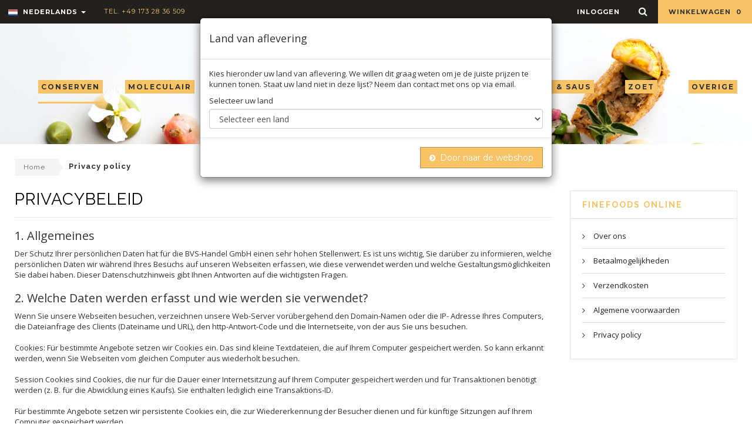

--- FILE ---
content_type: text/html; charset=UTF-8
request_url: https://finefoods-online.com/nl/privacy-policy
body_size: 12286
content:
<!DOCTYPE html>
<html lang="nl">
<head>
	<meta charset="utf-8">
	<!--[if IE]>
	<meta http-equiv="X-UA-Compatible" content="IE=edge">
	<![endif]-->
	<meta name="viewport" content="width=device-width, initial-scale=1.0">
	<meta name="description" content="">
	<meta name="author" content="">

	<!-- Robots -->
		<meta name="csrf-token" content="ITl9fK76JJ5wAUmkICBcNOv5iEzoEb6sQTTbW6g1">

	
	<!-- Favicons Icon -->
	<link rel="icon" href="/favicon.png" type="image/x-icon" />
	<link rel="shortcut icon" href="/favicon.png" type="image/x-icon" />
	<title> Privacybeleid  | Finefoods Online</title>

	<!-- Mobile Specific -->
	<meta name="viewport" content="width=device-width, initial-scale=1, maximum-scale=1">

	<!-- CSS Style -->
		<link rel="stylesheet" type="text/css" href="/css/theme/bootstrap.min.css">
	<link rel="stylesheet" type="text/css" href="/css/theme/font-awesome.css" media="all">
	<link rel="stylesheet" type="text/css" href="/css/theme/simple-line-icons.css" media="all">
	<link rel="stylesheet" type="text/css" href="/css/theme/style.css" media="all">
	<link rel="stylesheet" type="text/css" href="/css/theme/revslider.css" >
	<link rel="stylesheet" type="text/css" href="/css/theme/owl.carousel.css">
	<link rel="stylesheet" type="text/css" href="/css/theme/owl.theme.css">
	<link rel="stylesheet" type="text/css" href="/css/theme/flexslider.css">
	<link rel="stylesheet" type="text/css" href="/css/theme/jquery.mobile-menu.css">

	<!-- Google Fonts -->
	<link href='https://fonts.googleapis.com/css?family=Raleway:400,100,200,300,500,600,700,800,900' rel='stylesheet' type='text/css'>
	<link href='https://fonts.googleapis.com/css?family=Montserrat:400,700' rel='stylesheet' type='text/css'>
	<link href='https://fonts.googleapis.com/css?family=Open+Sans:400,300italic,300,600,600italic,400italic,700,700italic,800,800italic' rel='stylesheet' type='text/css'>

	
	<link rel="preload" as="style" href="https://finefoods-online.com/build/assets/frontend-CSy40Qxf.css" /><link rel="modulepreload" as="script" href="https://finefoods-online.com/build/assets/app-frontend-0fB_Aqzi.js" /><link rel="modulepreload" as="script" href="https://finefoods-online.com/build/assets/home-B47A_ymr.js" /><link rel="modulepreload" as="script" href="https://finefoods-online.com/build/assets/index-B9ygI19o.js" /><link rel="stylesheet" href="https://finefoods-online.com/build/assets/frontend-CSy40Qxf.css" /><script type="module" src="https://finefoods-online.com/build/assets/app-frontend-0fB_Aqzi.js"></script></head>

<body class="inner-page">
	<div id="page"> 
		<!-- Header -->
<header>
	<div class="header-container">
		<div class="header-top">
			<div class="container">
				<div class="row"> 
					<!-- Header Language -->
					<div class="col-xs-6 col-sm-3 col-md-6">
						<div id="header-bar-left">
							<div class="dropdown block-language-wrapper hidden-xs"> 
		<a role="button" data-toggle="dropdown" data-target="#" class="block-language dropdown-toggle" href="#"> 
			<img src="/images/dutch.png" alt="language"> Nederlands <span class="caret"></span> 
		</a>
		<ul class="dropdown-menu" role="menu">
			<li role="presentation">
								<a role="menuitem" tabindex="-1" href="/switch-language/de/page-show?locale=nl&amp;slug=privacy-policy">
					<img src="/images/german.png" alt="language"> Duits 
				</a>
			</li>
		</ul>
	</div>
							
							<div class="welcome-msg hidden-xs"> 
								Tel. +49 173 28 36 509 
							</div>
						</div>
					</div>
					
					<div class="col-xs-6 col-sm-9 col-md-6"> 

						<div id="header-bar-right" class="top-cart-contain pull-right"> 

							<!-- Top Cart -->
<div class="mini-cart">
    <div data-toggle="dropdown" data-hover="dropdown" class="basket dropdown-toggle"><a href="#">  winkelwagen <span class="cart_count">0</span></a></div>
    <div>
    <div class="top-cart-content" style="display: none;">
        <div class="actions">
        <a href="https://finefoods-online.com/nl/checkout/customer" class="button btn-continue" title="kassa"><span>kassa</span></a>
        <a href="https://finefoods-online.com/nl/cart" class="view-cart" title="general.view_cart"><span>winkelwagen</span></a> </div>
        <!--block-subtitle-->
        <ul class="mini-products-list" id="cart-sidebar">
                    </ul>
        <!--actions--> 
    </div>
    </div>
</div>
<!-- Top Cart -->					
							<div id="ajaxconfig_info" style="display:none"><a href="#/"></a>
								<input value="" type="hidden">
								<input id="enable_module" value="1" type="hidden">
								<input class="effect_to_cart" value="1" type="hidden">
								<input class="title_shopping_cart" value="Go to shopping cart" type="hidden">
							</div>
						</div>

						<div class="top-search">
							<div class="block-icon pull-right"> <a data-target=".bs-example-modal-lg" data-toggle="modal" class="search-focus dropdown-toggle links"> <i class="fa fa-search"></i> </a>
								<div class="modal fade bs-example-modal-lg" tabindex="-1" role="dialog" aria-hidden="true">
									<div class="modal-dialog modal-lg">
										<div class="modal-content">
											<div class="modal-header">
												<button aria-label="Close" data-dismiss="modal" class="close" type="button"><img src="/images/interstitial-close.png" alt="close"> </button>
											</div>
											<div class="modal-body">
												<form class="navbar-form" method="POST" action="https://finefoods-online.com/nl/search"><input type="hidden" name="_token" value="ITl9fK76JJ5wAUmkICBcNOv5iEzoEb6sQTTbW6g1">

													<div id="search">
														<div class="input-group">
															<input name="search" placeholder="Search" class="form-control" type="text">
															<button type="submit" class="btn-search"><i class="fa fa-search"></i></button>
														</div>
													</div>
												</form>
											</div>
										</div>
									</div>
								</div>
							</div>
						</div>
				
						<!-- Header Top Links -->
						<div class="toplinks">
							<div class="links">
																	<div class="login"><a href="https://finefoods-online.com/nl/login"><span class="hidden-xs">inloggen</span></a></div>
															</div>
						</div>

					</div>
				</div>
			</div>
		</div>
	</div>
</header>
<!-- end header --> 		
			    
	    <!-- Navbar -->
<nav>
    <div class="container">
        <!-- Header Logo -->
        <div class="logo"><a title="organ" href="https://finefoods-online.com/nl"><img alt="Logo finefoods" src="/images/ffo_logo_450x280px.png"></a></div>
        <!-- End Header Logo --> 

        <div class="mm-toggle-wrap">
            <div class="mm-toggle"><i class="fa fa-reorder"></i><span class="mm-label">Menu</span> </div>
        </div>

        <div class="main-menu"> 
            <ul id="nav" class="hidden-xs menu-item menu-item-left">

                
                    
                    <li class="level0 parent drop-menu active">
                        <a href="https://finefoods-online.com/nl/c/conserven/1">
                            <span>conserven</span> 
                        </a>
                        <ul class="level1" style="display: none;">
                             

                                <li class="level1">
                                    <a href="https://finefoods-online.com/nl/c/antipasti/2">
                                        <span>Antipasti</span>
                                    </a>
                                </li>

                             

                                <li class="level1">
                                    <a href="https://finefoods-online.com/nl/c/groenteconserven/3">
                                        <span>Groenteconserven</span>
                                    </a>
                                </li>

                             

                                <li class="level1">
                                    <a href="https://finefoods-online.com/nl/c/kappertjes/4">
                                        <span>Kappertjes</span>
                                    </a>
                                </li>

                             

                                <li class="level1">
                                    <a href="https://finefoods-online.com/nl/c/olijven/5">
                                        <span>Olijven</span>
                                    </a>
                                </li>

                             

                                <li class="level1">
                                    <a href="https://finefoods-online.com/nl/c/tapenade-pesto/6">
                                        <span>Tapenade &amp; pesto</span>
                                    </a>
                                </li>

                             

                                <li class="level1">
                                    <a href="https://finefoods-online.com/nl/c/paddenstoelen-champignons/7">
                                        <span>Paddenstoelen &amp; champignons</span>
                                    </a>
                                </li>

                             

                                <li class="level1">
                                    <a href="https://finefoods-online.com/nl/c/tomaten/8">
                                        <span>Tomaten</span>
                                    </a>
                                </li>

                             

                                <li class="level1">
                                    <a href="https://finefoods-online.com/nl/c/vruchten-conserven/9">
                                        <span>Vruchten conserven</span>
                                    </a>
                                </li>

                             

                                <li class="level1">
                                    <a href="https://finefoods-online.com/nl/c/diversen/10">
                                        <span>Diversen</span>
                                    </a>
                                </li>

                                                    </ul>
                    </li>

                
                    
                    <li class="level0 parent drop-menu">
                        <a href="https://finefoods-online.com/nl/c/moleculair/66">
                            <span>moleculair</span> 
                        </a>
                        <ul class="level1" style="display: none;">
                             

                                <li class="level1">
                                    <a href="https://finefoods-online.com/nl/c/hardwaren/67">
                                        <span>Hardwaren</span>
                                    </a>
                                </li>

                             

                                <li class="level1">
                                    <a href="https://finefoods-online.com/nl/c/ingredienten/68">
                                        <span>Ingrediënten</span>
                                    </a>
                                </li>

                             

                                <li class="level1">
                                    <a href="https://finefoods-online.com/nl/c/texturas/69">
                                        <span>Texturas</span>
                                    </a>
                                </li>

                                                    </ul>
                    </li>

                
                    
                    <li class="level0 parent drop-menu">
                        <a href="https://finefoods-online.com/nl/c/truffel/164">
                            <span>truffel</span> 
                        </a>
                        <ul class="level1" style="display: none;">
                             

                                <li class="level1">
                                    <a href="https://finefoods-online.com/nl/c/geconserveerde-truffels/165">
                                        <span>Geconserveerde truffels</span>
                                    </a>
                                </li>

                             

                                <li class="level1">
                                    <a href="https://finefoods-online.com/nl/c/truffel-producten/169">
                                        <span>Truffel producten</span>
                                    </a>
                                </li>

                             

                                <li class="level1">
                                    <a href="https://finefoods-online.com/nl/c/verse-truffels/177">
                                        <span>Verse truffels</span>
                                    </a>
                                </li>

                                                    </ul>
                    </li>

                            </ul>

            <ul id="nav" class="hidden-xs menu-item menu-item-right">

                
                    
                    <li class="level0 parent drop-menu">
                        <a href="https://finefoods-online.com/nl/c/olie-azijn-saus/125">
                            <span>olie azijn &amp; saus</span> 
                        </a>
                        <ul class="level1" style="display: none;">
                             

                                <li class="level1">
                                    <a href="https://finefoods-online.com/nl/c/olie/126">
                                        <span>Olie</span>
                                    </a>
                                </li>

                             

                                <li class="level1">
                                    <a href="https://finefoods-online.com/nl/c/azijn/130">
                                        <span>Azijn</span>
                                    </a>
                                </li>

                             

                                <li class="level1">
                                    <a href="https://finefoods-online.com/nl/c/aziatische-sauzen/136">
                                        <span>Aziatische sauzen</span>
                                    </a>
                                </li>

                             

                                <li class="level1">
                                    <a href="https://finefoods-online.com/nl/c/chilisaus/137">
                                        <span>Chilisaus</span>
                                    </a>
                                </li>

                             

                                <li class="level1">
                                    <a href="https://finefoods-online.com/nl/c/chutney/138">
                                        <span>Chutney</span>
                                    </a>
                                </li>

                             

                                <li class="level1">
                                    <a href="https://finefoods-online.com/nl/c/dressings/139">
                                        <span>Dressings</span>
                                    </a>
                                </li>

                             

                                <li class="level1">
                                    <a href="https://finefoods-online.com/nl/c/marinade/140">
                                        <span>Marinade</span>
                                    </a>
                                </li>

                             

                                <li class="level1">
                                    <a href="https://finefoods-online.com/nl/c/party-grillsauzen/141">
                                        <span>Party- &amp; grillsauzen</span>
                                    </a>
                                </li>

                             

                                <li class="level1">
                                    <a href="https://finefoods-online.com/nl/c/sojasaus/142">
                                        <span>Sojasaus</span>
                                    </a>
                                </li>

                                                    </ul>
                    </li>

                
                    
                    <li class="level0 parent drop-menu">
                        <a href="https://finefoods-online.com/nl/c/zoet/182">
                            <span>zoet</span> 
                        </a>
                        <ul class="level1" style="display: none;">
                             

                                <li class="level1">
                                    <a href="https://finefoods-online.com/nl/c/chocolade-couverture/183">
                                        <span>Chocolade &amp; couverture</span>
                                    </a>
                                </li>

                             

                                <li class="level1">
                                    <a href="https://finefoods-online.com/nl/c/confiture/191">
                                        <span>Confiture</span>
                                    </a>
                                </li>

                             

                                <li class="level1">
                                    <a href="https://finefoods-online.com/nl/c/honing/195">
                                        <span>Honing</span>
                                    </a>
                                </li>

                             

                                <li class="level1">
                                    <a href="https://finefoods-online.com/nl/c/koekjes-gebak/196">
                                        <span>Koekjes &amp; gebak</span>
                                    </a>
                                </li>

                             

                                <li class="level1">
                                    <a href="https://finefoods-online.com/nl/c/patisserie/197">
                                        <span>Patisserie</span>
                                    </a>
                                </li>

                             

                                <li class="level1">
                                    <a href="https://finefoods-online.com/nl/c/siropen/203">
                                        <span>Siropen</span>
                                    </a>
                                </li>

                             

                                <li class="level1">
                                    <a href="https://finefoods-online.com/nl/c/toppings-sauzen/204">
                                        <span>Toppings &amp; sauzen</span>
                                    </a>
                                </li>

                             

                                <li class="level1">
                                    <a href="https://finefoods-online.com/nl/c/vruchten/205">
                                        <span>Vruchten</span>
                                    </a>
                                </li>

                             

                                <li class="level1">
                                    <a href="https://finefoods-online.com/nl/c/diversen/209">
                                        <span>Diversen</span>
                                    </a>
                                </li>

                                                    </ul>
                    </li>

                
                <li class="mega-menu"><a href="#" class="level-top"><span>overige</span></a>
                    <div style="left: 0px; display: none;" class="level0-wrapper dropdown-6col">
                        <div class="container">
                            <div class="level0-wrapper2">
                                <div class="nav-block nav-block-center">
                                    <ul class="level0">

                                         

                                            
                                            
                                         

                                            
                                            
                                                <li class="level1 nav-6-1 parent item">
                                                    <a href="https://finefoods-online.com/nl/c/drank/16">
                                                        <span>Drank</span>
                                                    </a>
                                                    <ul class="level1">
                                                         
                                                            <li class="level2 nav-6-1-1">
                                                                <a href="https://finefoods-online.com/nl/c/non-alcoholisch/17">
                                                                    <span>Non-alcoholisch</span>
                                                                </a>
                                                            </li>
                                                                                                            </ul>

                                                    
                                                                                                               
                                                        <a href="https://finefoods-online.com/nl/c/biologisch/220" style="margin-top: 20px;">
                                                            <span>Biologisch</span>
                                                        </a>
                                                        <ul class="level1">
                                                                                                                        <li class="level2 nav-6-1-1">
                                                                <a
                                                                    href="https://finefoods-online.com/nl/c/conserven/221">
                                                                    <span>Conserven</span>
                                                                </a>
                                                            </li>
                                                                                                                        <li class="level2 nav-6-1-1">
                                                                <a
                                                                    href="https://finefoods-online.com/nl/c/olie-azijn-saus/222">
                                                                    <span>Olie azijn &amp; saus</span>
                                                                </a>
                                                            </li>
                                                                                                                        <li class="level2 nav-6-1-1">
                                                                <a
                                                                    href="https://finefoods-online.com/nl/c/zoet/223">
                                                                    <span>Zoet</span>
                                                                </a>
                                                            </li>
                                                                                                                        <li class="level2 nav-6-1-1">
                                                                <a
                                                                    href="https://finefoods-online.com/nl/c/drank/224">
                                                                    <span>Drank</span>
                                                                </a>
                                                            </li>
                                                                                                                        <li class="level2 nav-6-1-1">
                                                                <a
                                                                    href="https://finefoods-online.com/nl/c/kruiden/225">
                                                                    <span>Kruiden</span>
                                                                </a>
                                                            </li>
                                                                                                                        <li class="level2 nav-6-1-1">
                                                                <a
                                                                    href="https://finefoods-online.com/nl/c/deegwaren/226">
                                                                    <span>Deegwaren</span>
                                                                </a>
                                                            </li>
                                                                                                                        <li class="level2 nav-6-1-1">
                                                                <a
                                                                    href="https://finefoods-online.com/nl/c/noten-zuivel/227">
                                                                    <span>Noten &amp; zuivel</span>
                                                                </a>
                                                            </li>
                                                                                                                    </ul>
                                                    
                                                    
                                                    
                                                    
                                                    
                                                    
                                                                                                    </li>

                                            
                                         

                                            
                                            
                                                <li class="level1 nav-6-1 parent item">
                                                    <a href="https://finefoods-online.com/nl/c/kruiden/25">
                                                        <span>Kruiden</span>
                                                    </a>
                                                    <ul class="level1">
                                                         
                                                            <li class="level2 nav-6-1-1">
                                                                <a href="https://finefoods-online.com/nl/c/aromas/26">
                                                                    <span>Aroma&#039;s</span>
                                                                </a>
                                                            </li>
                                                         
                                                            <li class="level2 nav-6-1-1">
                                                                <a href="https://finefoods-online.com/nl/c/bloesems-blaadjes/27">
                                                                    <span>Bloesems &amp; blaadjes</span>
                                                                </a>
                                                            </li>
                                                         
                                                            <li class="level2 nav-6-1-1">
                                                                <a href="https://finefoods-online.com/nl/c/chilis/28">
                                                                    <span>Chilis</span>
                                                                </a>
                                                            </li>
                                                         
                                                            <li class="level2 nav-6-1-1">
                                                                <a href="https://finefoods-online.com/nl/c/kruiden-specerijen/29">
                                                                    <span>Kruiden &amp; specerijen</span>
                                                                </a>
                                                            </li>
                                                         
                                                            <li class="level2 nav-6-1-1">
                                                                <a href="https://finefoods-online.com/nl/c/kruidenmengsels/32">
                                                                    <span>Kruidenmengsels</span>
                                                                </a>
                                                            </li>
                                                         
                                                            <li class="level2 nav-6-1-1">
                                                                <a href="https://finefoods-online.com/nl/c/mosterd/33">
                                                                    <span>Mosterd</span>
                                                                </a>
                                                            </li>
                                                         
                                                            <li class="level2 nav-6-1-1">
                                                                <a href="https://finefoods-online.com/nl/c/peper/34">
                                                                    <span>Peper</span>
                                                                </a>
                                                            </li>
                                                         
                                                            <li class="level2 nav-6-1-1">
                                                                <a href="https://finefoods-online.com/nl/c/zout/35">
                                                                    <span>Zout</span>
                                                                </a>
                                                            </li>
                                                                                                            </ul>

                                                    
                                                    
                                                    
                                                                                                               
                                                        <a href="https://finefoods-online.com/nl/c/afhalen/228" style="margin-top: 20px;">
                                                            <span>Afhalen</span>
                                                        </a>
                                                    
                                                    
                                                    
                                                    
                                                                                                    </li>

                                            
                                         

                                            
                                            
                                                <li class="level1 nav-6-1 parent item">
                                                    <a href="https://finefoods-online.com/nl/c/deegwaren/48">
                                                        <span>Deegwaren</span>
                                                    </a>
                                                    <ul class="level1">
                                                         
                                                            <li class="level2 nav-6-1-1">
                                                                <a href="https://finefoods-online.com/nl/c/meel/49">
                                                                    <span>Meel</span>
                                                                </a>
                                                            </li>
                                                         
                                                            <li class="level2 nav-6-1-1">
                                                                <a href="https://finefoods-online.com/nl/c/deegwaren/54">
                                                                    <span>Deegwaren</span>
                                                                </a>
                                                            </li>
                                                         
                                                            <li class="level2 nav-6-1-1">
                                                                <a href="https://finefoods-online.com/nl/c/rijst/57">
                                                                    <span>Rijst</span>
                                                                </a>
                                                            </li>
                                                         
                                                            <li class="level2 nav-6-1-1">
                                                                <a href="https://finefoods-online.com/nl/c/diversen/62">
                                                                    <span>Diversen</span>
                                                                </a>
                                                            </li>
                                                                                                            </ul>

                                                    
                                                    
                                                    
                                                    
                                                    
                                                    
                                                    
                                                                                                    </li>

                                            
                                         

                                            
                                            
                                         

                                            
                                            
                                                <li class="level1 nav-6-1 parent item">
                                                    <a href="https://finefoods-online.com/nl/c/nonfood/75">
                                                        <span>Nonfood</span>
                                                    </a>
                                                    <ul class="level1">
                                                         
                                                            <li class="level2 nav-6-1-1">
                                                                <a href="https://finefoods-online.com/nl/c/apparatuur/76">
                                                                    <span>Apparatuur</span>
                                                                </a>
                                                            </li>
                                                         
                                                            <li class="level2 nav-6-1-1">
                                                                <a href="https://finefoods-online.com/nl/c/bbq-en-toebehoren/82">
                                                                    <span>Bbq en toebehoren</span>
                                                                </a>
                                                            </li>
                                                         
                                                            <li class="level2 nav-6-1-1">
                                                                <a href="https://finefoods-online.com/nl/c/cadeau-verpakkingen/85">
                                                                    <span>(cadeau) verpakkingen</span>
                                                                </a>
                                                            </li>
                                                         
                                                            <li class="level2 nav-6-1-1">
                                                                <a href="https://finefoods-online.com/nl/c/espuma/86">
                                                                    <span>Espuma</span>
                                                                </a>
                                                            </li>
                                                         
                                                            <li class="level2 nav-6-1-1">
                                                                <a href="https://finefoods-online.com/nl/c/glazen/87">
                                                                    <span>Glazen</span>
                                                                </a>
                                                            </li>
                                                         
                                                            <li class="level2 nav-6-1-1">
                                                                <a href="https://finefoods-online.com/nl/c/keukengerei/91">
                                                                    <span>Keukengerei</span>
                                                                </a>
                                                            </li>
                                                         
                                                            <li class="level2 nav-6-1-1">
                                                                <a href="https://finefoods-online.com/nl/c/party/101">
                                                                    <span>Party</span>
                                                                </a>
                                                            </li>
                                                         
                                                            <li class="level2 nav-6-1-1">
                                                                <a href="https://finefoods-online.com/nl/c/patisserie/102">
                                                                    <span>Patisserie</span>
                                                                </a>
                                                            </li>
                                                         
                                                            <li class="level2 nav-6-1-1">
                                                                <a href="https://finefoods-online.com/nl/c/servies/107">
                                                                    <span>Servies</span>
                                                                </a>
                                                            </li>
                                                         
                                                            <li class="level2 nav-6-1-1">
                                                                <a href="https://finefoods-online.com/nl/c/thermometers/108">
                                                                    <span>Thermometers</span>
                                                                </a>
                                                            </li>
                                                         
                                                            <li class="level2 nav-6-1-1">
                                                                <a href="https://finefoods-online.com/nl/c/diversen/109">
                                                                    <span>Diversen</span>
                                                                </a>
                                                            </li>
                                                                                                            </ul>

                                                    
                                                    
                                                    
                                                    
                                                    
                                                    
                                                    
                                                                                                    </li>

                                            
                                         

                                            
                                            
                                                <li class="level1 nav-6-1 parent item">
                                                    <a href="https://finefoods-online.com/nl/c/noten-zuivel/110">
                                                        <span>Noten &amp; zuivel</span>
                                                    </a>
                                                    <ul class="level1">
                                                         
                                                            <li class="level2 nav-6-1-1">
                                                                <a href="https://finefoods-online.com/nl/c/noten-zaden/111">
                                                                    <span>Noten &amp; zaden</span>
                                                                </a>
                                                            </li>
                                                         
                                                            <li class="level2 nav-6-1-1">
                                                                <a href="https://finefoods-online.com/nl/c/peulvruchten/114">
                                                                    <span>Peulvruchten</span>
                                                                </a>
                                                            </li>
                                                         
                                                            <li class="level2 nav-6-1-1">
                                                                <a href="https://finefoods-online.com/nl/c/zuivel/117">
                                                                    <span>Zuivel</span>
                                                                </a>
                                                            </li>
                                                                                                            </ul>

                                                    
                                                    
                                                    
                                                    
                                                    
                                                                                                               
                                                        <a href="https://finefoods-online.com/nl/c/wijnen/229" style="margin-top: 20px;">
                                                            <span>Wijnen</span>
                                                        </a>
                                                        <ul class="level1">
                                                                                                                        <li class="level2 nav-6-1-1">
                                                                <a
                                                                    href="https://finefoods-online.com/nl/c/champagne/232">
                                                                    <span>Champagne</span>
                                                                </a>
                                                            </li>
                                                                                                                        <li class="level2 nav-6-1-1">
                                                                <a
                                                                    href="https://finefoods-online.com/nl/c/wijn/233">
                                                                    <span>Wijn</span>
                                                                </a>
                                                            </li>
                                                                                                                        <li class="level2 nav-6-1-1">
                                                                <a
                                                                    href="https://finefoods-online.com/nl/c/andere-alcoholische-producten/234">
                                                                    <span>Andere alcoholische producten</span>
                                                                </a>
                                                            </li>
                                                                                                                    </ul>
                                                    
                                                    
                                                                                                    </li>

                                            
                                         

                                            
                                            
                                         

                                            
                                            
                                                <li class="level1 nav-6-1 parent item">
                                                    <a href="https://finefoods-online.com/nl/c/vlees-vis/147">
                                                        <span>Vlees &amp; vis</span>
                                                    </a>
                                                    <ul class="level1">
                                                         
                                                            <li class="level2 nav-6-1-1">
                                                                <a href="https://finefoods-online.com/nl/c/vlees/148">
                                                                    <span>Vlees</span>
                                                                </a>
                                                            </li>
                                                         
                                                            <li class="level2 nav-6-1-1">
                                                                <a href="https://finefoods-online.com/nl/c/vis/153">
                                                                    <span>Vis</span>
                                                                </a>
                                                            </li>
                                                         
                                                            <li class="level2 nav-6-1-1">
                                                                <a href="https://finefoods-online.com/nl/c/gevogelte/159">
                                                                    <span>Gevogelte</span>
                                                                </a>
                                                            </li>
                                                                                                            </ul>

                                                    
                                                    
                                                    
                                                    
                                                    
                                                    
                                                    
                                                                                                               
                                                        <a href="https://finefoods-online.com/nl/c/diepvries/230" style="margin-top: 20px;">
                                                            <span>Diepvries</span>
                                                        </a>

                                                           
                                                        <a href="https://finefoods-online.com/nl/c/vegan/235" style="margin-top: 20px;">
                                                            <span>Vegan</span>
                                                        </a>
                                                                                                    </li>

                                            
                                         

                                            
                                            
                                         

                                            
                                            
                                         

                                            
                                            
                                         

                                            
                                            
                                         

                                            
                                            
                                         

                                            
                                            
                                         

                                            
                                            
                                                                            </ul>
                                </div>
                            </div>
                        </div>
                    </div>
                </li>
            </ul>
        </div>       
    </div>
</nav>
<!-- end nav --> 	    <div class="breadcrumbs">
    <div class="container">
        <div class="row">
            <div class="col-xs-12">
                <ul class="breadcrumb">

                                            <li><a href="https://finefoods-online.com/nl">Home</a></li>
                                            <li><a href="https://finefoods-online.com/nl/privacy-policy">Privacy policy</a></li>
                    
                </ul>
            </div>
        </div>
    </div>
</div>

	    
		
<!-- Main Container -->
<section class="main-container col2-right-layout">
    <div class="main container">
        <div class="row">
            <section class="col-main col-md-9 col-sm-8">
                <div class="page-title">
                    <h1>
                        	Privacybeleid
                    </h1>
                </div>
                
                <div class="static-contain">


                    
	<h2>1. Allgemeines</h2>
	Der Schutz Ihrer persönlichen Daten hat für die BVS-Handel GmbH einen sehr hohen Stellenwert. Es ist uns wichtig, Sie darüber zu informieren, welche persönlichen Daten wir während Ihres Besuchs auf unseren Webseiten erfassen, wie diese verwendet werden und welche Gestaltungsmöglichkeiten Sie dabei haben. Dieser Datenschutzhinweis gibt Ihnen Antworten auf die wichtigsten Fragen.

	<h2>2. Welche Daten werden erfasst und wie werden sie verwendet?</h2>

	Wenn Sie unsere Webseiten besuchen, verzeichnen unsere Web-Server vorübergehend den Domain-Namen oder die IP- Adresse Ihres Computers, die Dateianfrage des Clients (Dateiname und URL), den http-Antwort-Code und die Internetseite, von der aus Sie uns besuchen.

	<br><br>

	Cookies: Für bestimmte Angebote setzen wir Cookies ein. Das sind kleine Textdateien, die auf Ihrem Computer gespeichert werden. So kann erkannt werden, wenn Sie Webseiten vom gleichen Computer aus wiederholt besuchen.

	<br><br>

	Session Cookies sind Cookies, die nur für die Dauer einer Internetsitzung auf Ihrem Computer gespeichert werden und für Transaktionen benötigt werden (z. B. für die Abwicklung eines Kaufs). Sie enthalten lediglich eine Transaktions-ID.

	<br><br>

	Für bestimmte Angebote setzen wir persistente Cookies ein, die zur Wiedererkennung der Besucher dienen und für künftige Sitzungen auf Ihrem Computer gespeichert werden.

	<br><br>

	Sie haben die Möglichkeit Ihren Browser so einzustellen, dass diese Cookies gar nicht erst gespeichert werden oder dass die Cookies am Ende Ihrer Internetsitzung gelöscht werden. Bitte beachten Sie dabei aber, dass Sie in diesem Fall gegebenenfalls nicht sämtliche Funktionen unserer Webseiten nutzen können.

	<br><br>

	Darüber hinausgehende personenbezogene Daten, wie z. B. Ihr Name, Ihre Anschrift, Telefonnummer oder E-Mail-Adresse, werden nicht erfasst, es sei denn, diese Angaben werden von Ihnen freiwillig gemacht.

	<h2>3. Wo werden meine Daten verarbeitet?</h2>

	Ihre Daten werden grundsätzlich in Deutschland verarbeitet. Nur in Einzelfällen und im gesetzlich zulässigen Rahmen findet die Datenverarbeitung auch in anderen Ländern der EU statt. 

	<h2>4. Wie sicher sind meine Daten?</h2>

	Zum Schutz Ihrer Daten vor unberechtigtem Zugriff und Missbrauch haben wir technische und betriebliche Sicherheitsvorkehrungen nach deutschem Recht getroffen.

	<h2>5. Werden meine Daten an Dritte weitergegeben, zum Beispiel an Behörden?</h2>

	Ja, einige Daten müssen unter strengen vertraglichen und gesetzlichen Auflagen weitergegeben werden: 

	<br><br>

	An externe Dienstleister zur Datenverarbeitung: Wenn Dienstleister mit persönlichen Daten unserer Kunden in Berührung kommen, erfolgt dies im Rahmen einer sogenannten Auftragsdatenverarbeitung. Diese ist gesetzlich ausdrücklich vorgesehen (Art. 26 oder Art. 28 Datenschutzgrundverordnung). Der Dienstleister arbeitet ausschließlich gemäß unserer Weisungen.
	Aufgrund gesetzlicher Verpflichtung: In bestimmten Fällen sind wir gesetzlich verpflichtet, Daten an eine anfragende staatliche Stelle zu übermitteln.
	Darüber hinaus geben wir keine Daten an Dritte weiter, es sei denn, Sie haben ausdrücklich eingewilligt oder dies ist gesetzlich vorgesehen.

	<h2>6. Wird mein Nutzungsverhalten ausgewertet, z.B. für Werbung?</h2>

	Die erzeugten Informationen über Ihre Benutzung dieser Website werden in der Regel an einen Server von Google in den USA übertragen und dort gespeichert. Durch die Aktivierung der IP-Anonymisierung auf dieser Webseite wird dabei die IP-Adresse vor der Übermittlung innerhalb der Mitgliedstaaten der Europäischen Union oder in anderen Vertragsstaaten des Abkommens über den Europäischen Wirtschaftsraum gekürzt. Nur in Ausnahmefällen wird die volle IP-Adresse an einen Server von Google in den USA übertragen und dort gekürzt. Die im Rahmen von Google Analytics von Ihrem Browser übermittelte anonymisierte IP-Adresse wird nicht mit anderen Daten von Google zusammengeführt.

	<br><br>

	Sie können die Erfassung der durch das Cookie erzeugten und auf Ihre Nutzung der Website bezogenen Daten (inkl. Ihrer IP-Adresse) an Google sowie die Verarbeitung dieser Daten durch Google verhindern, indem Sie das unter dem folgenden Link verfügbare Browser-Plugin herunterladen und installieren: http://tools.google.com/dlpage/gaoptout?hl=de 

	<br><br>

	Alternativ zum Browser-Plugin können Sie diesen Link klicken, um die Erfassung durch Google Analytics auf dieser Website zukünftig zu verhindern. Dabei wird ein Opt-Out-Cookie auf Ihrem Endgerät abgelegt. Löschen Sie Ihre Cookies, müssen Sie den Link erneut klicken.

	<h2>7. Was ist „Conversion Tracking“ und wie wird es eingesetzt?</h2>

	Wenn Sie über eine Google-Anzeige, eine Affiliate-Anzeige von Google oder einem Google-Ad-Link derBVS-Handel GmbH auf unsere Webseiten gelangt sind, wird von Google AdWords ein Cookie auf Ihrem Rechner gespeichert. Dieses Cookie verliert nach 30 Tagen seine Gültigkeit. Ein Rückschluss auf Ihre Person ist dabei nicht möglich.

	<br><br>

	Die mit Hilfe des Conversion-Cookies eingeholten Informationen dienen uns dazu, Statistiken über unsere Konversionsrate zu erstellen. Das bedeutet, dass wir erfahren, wie viele Nutzer von einer Google-Anzeige der BVS-handel GmbH kommen und innerhalb von 30 Tagen ein Produkt über unsere Webseiten erwerben.

	<br><br>

	Wenn Sie nicht an dem Tracking-Verfahren teilnehmen möchten, können Sie Cookies für Conversion-Tracking deaktivieren, indem Sie in Ihren Browser-Einstellungen festlegen, dass Cookies von der entsprechenden Domain blockiert werden:

	<br><br>

	Google Adwords: http://adwords.google.com

	<h2>8. Wird mein Online-Nutzungsverhalten durch Werbe-Drittanbieter ausgewertet?</h2>

	Ihrer Nutzungsdaten werden nicht von Dritten ausgewertet.

	<h2>9. Datenkontrolle bei den eingesetzten Social Media Plugins</h2>

	Einige der Angebotsseiten enthalten Buttons von Social Media Netzwerken (Facebook-Teilen-Button). Damit die volle Datenkontrolle bei Ihnen liegt, stellen die verwendeten Buttons den direkten Kontakt zwischen dem jeweiligen sozialen Netzwerk und dem Besucher erst dann her, wenn Sie aktiv auf den Button klicken.

	<br><br>

	Durch das aktivieren des Social Media Plugins können folgende Daten an die Social Media Anbieter übermittelt werden: IP-Adresse, Browserinformationen, Betriebssystem, Bildschirmauflösung, installierte Browser-Plugins wie z. B. Adobe Flash Player, Herkunft der Besucher, wenn Sie einem Link gefolgt sind (Referrer) URL der aktuellen Webseite.

	<br><br>

	Beim nächsten Webseitenaufruf werden die Social Media Plugins erneut im voreingestellten inaktiven Modus bereitgestellt, so dass bei einem erneuten Besuch der Webseite sichergestellt ist, dass keine Daten übermittelt werden.

	<br><br>

	Weitere Informationen zu Social Media Plugins finden Sie hier: https://www.sicherdigital.de/sicher-surfen#aufpassen-beim-like-button sowie zur 1-Click Lösung: http://heise.de/-2467514.

	<h2>10. FineFoods-Online Newsletter</h2>

	Wenn Sie sich angemeldet haben für unseren Newsletter, erhalten Sie zuweilen eine aktuelle Übersicht über besondere Produkten und Aktionen.

	<br><br>

	Sie können die Zustellung der Angebote jederzeit abbestellen per E-Mail an info@finefoods-online.com oder durch auf den Link im Newsletter zu klicken. 

	<h2>11.  Welche Rechte können Sie ausüben:</h2>

	In der europäischen Datenschutzgrundverordnung sind Ihre nachfolgenden Rechte verankert.  Wir achten diese Rechte und sichern Ihnen zu diese schnellstmöglich auf Ihren Antrag hin, zu bearbeiten.

	<br><br>

	Art. 15 Recht auf Auskunft<br>
	Art. 16 Berichtigung<br>
	Art. 17 Löschung, „Recht auf Vergessenwerden“<br>
	Art. 18 Recht auf Einschränkung der Verarbeitung<br>
	Art. 19 Mitteilungsrechte<br>
	Art. 20 Recht auf Datenübertragbarkeit<br>
	Art. 21 Recht auf Widerspruch<br>
	Sie können sich mit Ihrem Anliegen an uns wenden (info@finefoods-online.com)<br><br>

	<h2>12. Kann ich Auskunft über meine gespeicherten Daten erhalten?</h2>

	Sie können unentgeltlich Auskunft über den Umfang, die Herkunft und die Empfänger der gespeicherten Daten sowie den Zweck der Speicherung verlangen. 

	<h2>13. Kann ich Daten berichtigen lassen?</h2>

	Sie können jederzeit verlangen, dass unrichtige Daten berichtigt werden.

	<h2>14. Kann ich meine Daten löschen lassen?</h2>

	Sie können jederzeit die Löschung Ihrer Daten verlangen.

	<br><br>

	Dieses Recht wird nur eingeschränkt, wenn die:

	<br><br>

	Daten einer gesetzlichen Aufbewahrungsfrist, z. B. durch die Abgabenverordnung unterliegen.
	Daten zur Erfüllung des Vertragszwecks unerlässlich sind.
	Daten zur Erfüllung einer rechtlichen Verpflichtung, die der Verantwortliche unterliegt, verarbeitet werden.
	Daten zur Geltendmachung, Ausübung oder Verteidigung von Rechtsansprüchen verarbeitet werden.

	<h2>15. Kann ich meine Daten maschinell übertragen lassen?</h2>

	Sie haben das Recht, personenbezogen Daten, die sie uns bereitgestellt haben, in einem strukturierten, gängigen und maschinenlesbaren Format zu erhalten.

	<br><br>

	Wir werden Ihrem ersuchen ohne Behinderung übermitteln, sofern:

	<br><br>

	die Verarbeitung auf einer Einwilligung gemäß Artikel 6 Absatz 1 Buchstabe a oder Artikel 9 Absatz 2 Buchstabe a oder auf einem Vertrag gemäß Artikel 6 Absatz 1 Buchstabe b beruht und 
	die Verarbeitung mithilfe automatisierter Verfahren erfolgt.
	Ggf. kann dieser recht eingeschränkt ausgeübt werden wenn die Datenübertragung wegen der besonderen Art der Speicherung nicht oder nur mit unverhältnismäßig hohem Aufwand möglich und aus technischen Gründen nicht möglich ist.

	<h2>16. Wie bekomme ich weitere Informationen zum Thema Datenschutz bei der Samardzic/Samardzic Gbr?</h2>

	Sie können sich mit Ihrem Anliegen an uns wenden (info@finefoods-online.com) 

	<br><br>

	Hilfestellung, Fragen und Beschwerden können Sie auch bei den Datenschutzaufsichtsbehörden bekommen. Die zuständige Aufsichtsbehörde ist:

	<br><br>

	Landesbeauftragte für Datenschutz und Informationsfreiheit<br>
	Nordrhein-Westfalen<br>
	Postfach 20 04 44<br>
	40102 Düsseldorf<br>
	Tel.: 0211/38424-0<br>
	Fax: 0211/38424-10<br>
	E-Mail:poststelle@ldi.nrw.de



                </div>
            </section>
            
            <aside class="col-right sidebar col-md-3 col-sm-4">
                <div class="block block-company">
                    <div class="block-title">Finefoods Online</div>
                    <div class="block-content">
                        <ol id="recently-viewed-items">
                            <li class="item odd">
                                <a href="https://finefoods-online.com/nl/over-finefoods-online">
                                    Over ons
                                </a>
                            </li>
                            <li class="item even">
                                <a href="https://finefoods-online.com/nl/betalingsmogelijkheden">
                                    Betaalmogelijkheden
                                </a>
                            </li>
                            <li class="item  odd">
                                <a href="https://finefoods-online.com/nl/verzendkosten">
                                    Verzendkosten
                                </a>
                            </li>
                            <li class="item even">
                                <a href="https://finefoods-online.com/nl/verkoopvoorwaarden">
                                    Algemene voorwaarden
                                </a>
                            </li>
                            <li class="item last">
                                <a href="https://finefoods-online.com/nl/privacy-policy">
                                    Privacy policy
                                </a>
                            </li>
                        </ol>
                    </div>
                </div>
            </aside>
        </div>
    </div>
  </section>
  <!-- Main Container End --> 
  
  
		<footer>
    <div class="footer-inner">
        <div class="container">
            <div class="row">
                <div class="col-sm-12 col-xs-12 col-lg-12">
                    <div class="row">
                        <div class="col-md-3 col-sm-6">
                            <div class="footer-column pull-left">
                                <h4>Bestellen en betalen</h4>
                                <ul class="links">
                                    <li class="first">
                                        <a href="https://finefoods-online.com/nl/betalingsmogelijkheden">
                                            Betaalmogelijkheden
                                        </a>
                                    </li>
                                    <li class="last">
                                        <a href="https://finefoods-online.com/nl/verzendkosten">
                                            Verzendkosten
                                        </a>
                                    </li>
                                </ul>
                            </div>
                        </div>
                        <div class="col-md-3 col-sm-6">
                            <div class="footer-column pull-left">
                                <h4>Finefoods Online</h4>
                                <ul class="links">
                                    <li>
                                        <a href="https://finefoods-online.com/nl/over-finefoods-online">
                                            Over ons
                                        </a>
                                    </li>
                                    <li>
                                        <a href="https://finefoods-online.com/nl/impressum">
                                            Impressum
                                        </a>
                                    </li>
                                    <li class="last">
                                        <a href="https://finefoods-online.com/nl/barometer">
                                            de Barometer
                                        </a>
                                    </li>
                                </ul>
                            </div>
                        </div>
                        <div class="col-md-3 col-sm-6">
                            <div class="footer-column pull-left">
                                <h4>Algemeen</h4>
                                <ul class="links">
                                    <li>
                                        <a href="https://finefoods-online.com/nl/verkoopvoorwaarden">
                                            Algemene voorwaarden
                                        </a>
                                    </li>
                                    <li>
                                        <a href="https://finefoods-online.com/nl/faq">
                                            FAQ
                                        </a>
                                    </li>
                                    <li class=" last">
                                        <a href="https://finefoods-online.com/nl/privacy-policy">
                                            Privacy policy
                                        </a>
                                    </li>
                                </ul>
                            </div>
                        </div>
                        <div class="col-md-3 col-sm-6">
                            <div class="footer-column pull-left">
                                <h4>Contact</h4>
                                <ul class="links">
                                    <li>
                                        <a href="https://finefoods-online.com/nl/contact">
                                            Laat een bericht achter
                                        </a>
                                    </li>
                                    <li class="last">
                                        <a href="#">
                                            Bel ons: +49 173 28 36 509
                                        </a>
                                    </li>
                                </ul>
                            </div>
                            <div class="footer-socials">
                                <a href="https://www.facebook.com/finefoodsonline" target="_blank">
                                    <i class="fa fa-facebook" aria-hidden="true"></i>
                                </a>
                                <a href="https://www.instagram.com/finefoodsonline/" target="_blank">
                                    <i class="fa fa-instagram" aria-hidden="true"></i>
                                </a>                                    
                            </div>                            
                        </div>            
                    </div>
                </div>
            </div>
        </div>
    </div>

    <div class="footer-bottom">
        <div class="container">
            <div class="row">
                <div class="col-sm-12 col-xs-12 coppyright">
                    &copy; 2019 Finefoods Online. 

                    <i class="fa fa-map-marker"></i>BVS-Handel GmbH, Am Sickeskreuz 8, 47877 Willich, Deutschland 
                    <i class="fa fa-mobile"></i><span> +49 173 28 36 509</span> 
                    <i class="fa fa-envelope"></i><span> info@finefoods-online.com</span>

                </div>
            </div>
        </div>
    </div>
</footer>	</div>

	<div id="cookie-container">

        <div id="cookie-message" >Gaat u ermee akkoord dat deze webshop functionele en tracking cookies gebruikt? Lees alles over ons beleid inzake cookies in ons 
            <a href="https://finefoods-online.com/nl/privacy-policy">privacy statement</a>.
        </div>
        <div id="cookie-buttons">
            <form method="POST"><input type="hidden" name="_token" value="ITl9fK76JJ5wAUmkICBcNOv5iEzoEb6sQTTbW6g1">
                <div>
                    <button type="submit" data-cookies="accepted" class="btn button btn-primary">Ok</button>
                </div>
                <div>
                    <button type="submit" data-cookies="not-accepted" class="btn btn-default">Nee, geen cookies</button>
                </div>
            </form>
        </div>

    </div>

	<div id="select-country-modal" class="modal fade" tabindex="-1" role="dialog" aria-hidden="true" data-backdrop="static" data-keyboard="false">
    <div class="modal-dialog">
        <div class="modal-content">
            <form method="POST" action="https://finefoods-online.com/nl/select-country"><input type="hidden" name="_token" value="ITl9fK76JJ5wAUmkICBcNOv5iEzoEb6sQTTbW6g1">

            <div class="modal-header">
                <h4>Land van aflevering</h4>
            </div>
            
            <div class="modal-body">
                <p>Kies hieronder uw land van aflevering. We willen dit graag weten om je de juiste prijzen te kunnen tonen. Staat uw land niet in deze lijst? Neem dan contact met ons op via email.</p>
                <div class="input-box">
    <label for="country">Selecteer uw land</label>

    <br>
    <select class="form-control" name="country" id="country"><option value selected="selected">Selecteer een land</option><option value="NL">Nederland</option><option value="BE">Belgi&euml;</option><option value="AT">Oostenrijk</option><option value="CH">Zwitserland</option><option value="CZ">Tsjechi&euml;</option><option value="SK">Slowakije</option><option value="PL">Polen</option><option value="ES">Spanje</option></select>

	</div>

                <small id="selectCountryHelpBlock" class="form-text text-muted text-danger" style="display:none;">
                    Selecteer uw land om door te gaan naar de webshop.
                </small>
            </div>

            <div class="modal-footer">
                <button type="submit" class="button btn-continue">Door naar de webshop</button>
            </div>

            </form>
        </div>
    </div>
</div>
	<div id="mobile-menu">
	<ul>
		<li>
			<div class="mm-search">
				<form method="POST" action="https://finefoods-online.com/nl/search" id="search_mob"><input type="hidden" name="_token" value="ITl9fK76JJ5wAUmkICBcNOv5iEzoEb6sQTTbW6g1">
					<div class="input-group">
						<div class="input-group-btn">
							<button class="btn btn-default" type="submit"><i class="fa fa-search"></i> </button>
						</div>
						<input type="text" class="form-control simple" placeholder="Zoeken ..." name="search" id="srch-term">
					</div>
				</form>
			</div>
		</li>
		<li>
			<div class="home"><a href="https://finefoods-online.com/nl"><i class="icon-home"></i>Home</a> </div>
		</li>

					<li>
				<a href="https://finefoods-online.com/nl/c/conserven/1">
					conserven
				</a>
				<ul>
					 
						<li>
							<a href="https://finefoods-online.com/nl/c/antipasti/2">
								Antipasti
							</a> 
						</li>
					 
						<li>
							<a href="https://finefoods-online.com/nl/c/groenteconserven/3">
								Groenteconserven
							</a> 
						</li>
					 
						<li>
							<a href="https://finefoods-online.com/nl/c/kappertjes/4">
								Kappertjes
							</a> 
						</li>
					 
						<li>
							<a href="https://finefoods-online.com/nl/c/olijven/5">
								Olijven
							</a> 
						</li>
					 
						<li>
							<a href="https://finefoods-online.com/nl/c/tapenade-pesto/6">
								Tapenade &amp; pesto
							</a> 
						</li>
					 
						<li>
							<a href="https://finefoods-online.com/nl/c/paddenstoelen-champignons/7">
								Paddenstoelen &amp; champignons
							</a> 
						</li>
					 
						<li>
							<a href="https://finefoods-online.com/nl/c/tomaten/8">
								Tomaten
							</a> 
						</li>
					 
						<li>
							<a href="https://finefoods-online.com/nl/c/vruchten-conserven/9">
								Vruchten conserven
							</a> 
						</li>
					 
						<li>
							<a href="https://finefoods-online.com/nl/c/diversen/10">
								Diversen
							</a> 
						</li>
									</ul>
			</li>
					<li>
				<a href="https://finefoods-online.com/nl/c/drank/16">
					drank
				</a>
				<ul>
					 
						<li>
							<a href="https://finefoods-online.com/nl/c/non-alcoholisch/17">
								Non-alcoholisch
							</a> 
						</li>
									</ul>
			</li>
					<li>
				<a href="https://finefoods-online.com/nl/c/kruiden/25">
					kruiden
				</a>
				<ul>
					 
						<li>
							<a href="https://finefoods-online.com/nl/c/aromas/26">
								Aroma&#039;s
							</a> 
						</li>
					 
						<li>
							<a href="https://finefoods-online.com/nl/c/bloesems-blaadjes/27">
								Bloesems &amp; blaadjes
							</a> 
						</li>
					 
						<li>
							<a href="https://finefoods-online.com/nl/c/chilis/28">
								Chilis
							</a> 
						</li>
					 
						<li>
							<a href="https://finefoods-online.com/nl/c/kruiden-specerijen/29">
								Kruiden &amp; specerijen
							</a> 
						</li>
					 
						<li>
							<a href="https://finefoods-online.com/nl/c/kruidenmengsels/32">
								Kruidenmengsels
							</a> 
						</li>
					 
						<li>
							<a href="https://finefoods-online.com/nl/c/mosterd/33">
								Mosterd
							</a> 
						</li>
					 
						<li>
							<a href="https://finefoods-online.com/nl/c/peper/34">
								Peper
							</a> 
						</li>
					 
						<li>
							<a href="https://finefoods-online.com/nl/c/zout/35">
								Zout
							</a> 
						</li>
									</ul>
			</li>
					<li>
				<a href="https://finefoods-online.com/nl/c/deegwaren/48">
					deegwaren
				</a>
				<ul>
					 
						<li>
							<a href="https://finefoods-online.com/nl/c/meel/49">
								Meel
							</a> 
						</li>
					 
						<li>
							<a href="https://finefoods-online.com/nl/c/deegwaren/54">
								Deegwaren
							</a> 
						</li>
					 
						<li>
							<a href="https://finefoods-online.com/nl/c/rijst/57">
								Rijst
							</a> 
						</li>
					 
						<li>
							<a href="https://finefoods-online.com/nl/c/diversen/62">
								Diversen
							</a> 
						</li>
									</ul>
			</li>
					<li>
				<a href="https://finefoods-online.com/nl/c/moleculair/66">
					moleculair
				</a>
				<ul>
					 
						<li>
							<a href="https://finefoods-online.com/nl/c/hardwaren/67">
								Hardwaren
							</a> 
						</li>
					 
						<li>
							<a href="https://finefoods-online.com/nl/c/ingredienten/68">
								Ingrediënten
							</a> 
						</li>
					 
						<li>
							<a href="https://finefoods-online.com/nl/c/texturas/69">
								Texturas
							</a> 
						</li>
									</ul>
			</li>
					<li>
				<a href="https://finefoods-online.com/nl/c/nonfood/75">
					nonfood
				</a>
				<ul>
					 
						<li>
							<a href="https://finefoods-online.com/nl/c/apparatuur/76">
								Apparatuur
							</a> 
						</li>
					 
						<li>
							<a href="https://finefoods-online.com/nl/c/bbq-en-toebehoren/82">
								Bbq en toebehoren
							</a> 
						</li>
					 
						<li>
							<a href="https://finefoods-online.com/nl/c/cadeau-verpakkingen/85">
								(cadeau) verpakkingen
							</a> 
						</li>
					 
						<li>
							<a href="https://finefoods-online.com/nl/c/espuma/86">
								Espuma
							</a> 
						</li>
					 
						<li>
							<a href="https://finefoods-online.com/nl/c/glazen/87">
								Glazen
							</a> 
						</li>
					 
						<li>
							<a href="https://finefoods-online.com/nl/c/keukengerei/91">
								Keukengerei
							</a> 
						</li>
					 
						<li>
							<a href="https://finefoods-online.com/nl/c/party/101">
								Party
							</a> 
						</li>
					 
						<li>
							<a href="https://finefoods-online.com/nl/c/patisserie/102">
								Patisserie
							</a> 
						</li>
					 
						<li>
							<a href="https://finefoods-online.com/nl/c/servies/107">
								Servies
							</a> 
						</li>
					 
						<li>
							<a href="https://finefoods-online.com/nl/c/thermometers/108">
								Thermometers
							</a> 
						</li>
					 
						<li>
							<a href="https://finefoods-online.com/nl/c/diversen/109">
								Diversen
							</a> 
						</li>
									</ul>
			</li>
					<li>
				<a href="https://finefoods-online.com/nl/c/noten-zuivel/110">
					noten &amp; zuivel
				</a>
				<ul>
					 
						<li>
							<a href="https://finefoods-online.com/nl/c/noten-zaden/111">
								Noten &amp; zaden
							</a> 
						</li>
					 
						<li>
							<a href="https://finefoods-online.com/nl/c/peulvruchten/114">
								Peulvruchten
							</a> 
						</li>
					 
						<li>
							<a href="https://finefoods-online.com/nl/c/zuivel/117">
								Zuivel
							</a> 
						</li>
									</ul>
			</li>
					<li>
				<a href="https://finefoods-online.com/nl/c/olie-azijn-saus/125">
					olie azijn &amp; saus
				</a>
				<ul>
					 
						<li>
							<a href="https://finefoods-online.com/nl/c/olie/126">
								Olie
							</a> 
						</li>
					 
						<li>
							<a href="https://finefoods-online.com/nl/c/azijn/130">
								Azijn
							</a> 
						</li>
					 
						<li>
							<a href="https://finefoods-online.com/nl/c/aziatische-sauzen/136">
								Aziatische sauzen
							</a> 
						</li>
					 
						<li>
							<a href="https://finefoods-online.com/nl/c/chilisaus/137">
								Chilisaus
							</a> 
						</li>
					 
						<li>
							<a href="https://finefoods-online.com/nl/c/chutney/138">
								Chutney
							</a> 
						</li>
					 
						<li>
							<a href="https://finefoods-online.com/nl/c/dressings/139">
								Dressings
							</a> 
						</li>
					 
						<li>
							<a href="https://finefoods-online.com/nl/c/marinade/140">
								Marinade
							</a> 
						</li>
					 
						<li>
							<a href="https://finefoods-online.com/nl/c/party-grillsauzen/141">
								Party- &amp; grillsauzen
							</a> 
						</li>
					 
						<li>
							<a href="https://finefoods-online.com/nl/c/sojasaus/142">
								Sojasaus
							</a> 
						</li>
									</ul>
			</li>
					<li>
				<a href="https://finefoods-online.com/nl/c/vlees-vis/147">
					vlees &amp; vis
				</a>
				<ul>
					 
						<li>
							<a href="https://finefoods-online.com/nl/c/vlees/148">
								Vlees
							</a> 
						</li>
					 
						<li>
							<a href="https://finefoods-online.com/nl/c/vis/153">
								Vis
							</a> 
						</li>
					 
						<li>
							<a href="https://finefoods-online.com/nl/c/gevogelte/159">
								Gevogelte
							</a> 
						</li>
									</ul>
			</li>
					<li>
				<a href="https://finefoods-online.com/nl/c/truffel/164">
					truffel
				</a>
				<ul>
					 
						<li>
							<a href="https://finefoods-online.com/nl/c/geconserveerde-truffels/165">
								Geconserveerde truffels
							</a> 
						</li>
					 
						<li>
							<a href="https://finefoods-online.com/nl/c/truffel-producten/169">
								Truffel producten
							</a> 
						</li>
					 
						<li>
							<a href="https://finefoods-online.com/nl/c/verse-truffels/177">
								Verse truffels
							</a> 
						</li>
									</ul>
			</li>
					<li>
				<a href="https://finefoods-online.com/nl/c/zoet/182">
					zoet
				</a>
				<ul>
					 
						<li>
							<a href="https://finefoods-online.com/nl/c/chocolade-couverture/183">
								Chocolade &amp; couverture
							</a> 
						</li>
					 
						<li>
							<a href="https://finefoods-online.com/nl/c/confiture/191">
								Confiture
							</a> 
						</li>
					 
						<li>
							<a href="https://finefoods-online.com/nl/c/honing/195">
								Honing
							</a> 
						</li>
					 
						<li>
							<a href="https://finefoods-online.com/nl/c/koekjes-gebak/196">
								Koekjes &amp; gebak
							</a> 
						</li>
					 
						<li>
							<a href="https://finefoods-online.com/nl/c/patisserie/197">
								Patisserie
							</a> 
						</li>
					 
						<li>
							<a href="https://finefoods-online.com/nl/c/siropen/203">
								Siropen
							</a> 
						</li>
					 
						<li>
							<a href="https://finefoods-online.com/nl/c/toppings-sauzen/204">
								Toppings &amp; sauzen
							</a> 
						</li>
					 
						<li>
							<a href="https://finefoods-online.com/nl/c/vruchten/205">
								Vruchten
							</a> 
						</li>
					 
						<li>
							<a href="https://finefoods-online.com/nl/c/diversen/209">
								Diversen
							</a> 
						</li>
									</ul>
			</li>
					<li>
				<a href="https://finefoods-online.com/nl/c/biologisch/220">
					Biologisch
				</a>
				<ul>
					 
						<li>
							<a href="https://finefoods-online.com/nl/c/conserven/221">
								Conserven
							</a> 
						</li>
					 
						<li>
							<a href="https://finefoods-online.com/nl/c/olie-azijn-saus/222">
								Olie azijn &amp; saus
							</a> 
						</li>
					 
						<li>
							<a href="https://finefoods-online.com/nl/c/zoet/223">
								Zoet
							</a> 
						</li>
					 
						<li>
							<a href="https://finefoods-online.com/nl/c/drank/224">
								Drank
							</a> 
						</li>
					 
						<li>
							<a href="https://finefoods-online.com/nl/c/kruiden/225">
								Kruiden
							</a> 
						</li>
					 
						<li>
							<a href="https://finefoods-online.com/nl/c/deegwaren/226">
								Deegwaren
							</a> 
						</li>
					 
						<li>
							<a href="https://finefoods-online.com/nl/c/noten-zuivel/227">
								Noten &amp; zuivel
							</a> 
						</li>
									</ul>
			</li>
					<li>
				<a href="https://finefoods-online.com/nl/c/afhalen/228">
					afhalen
				</a>
				<ul>
									</ul>
			</li>
					<li>
				<a href="https://finefoods-online.com/nl/c/wijnen/229">
					Wijnen
				</a>
				<ul>
					 
						<li>
							<a href="https://finefoods-online.com/nl/c/champagne/232">
								Champagne
							</a> 
						</li>
					 
						<li>
							<a href="https://finefoods-online.com/nl/c/wijn/233">
								Wijn
							</a> 
						</li>
					 
						<li>
							<a href="https://finefoods-online.com/nl/c/andere-alcoholische-producten/234">
								Andere alcoholische producten
							</a> 
						</li>
									</ul>
			</li>
					<li>
				<a href="https://finefoods-online.com/nl/c/diepvries/230">
					Diepvries
				</a>
				<ul>
									</ul>
			</li>
					<li>
				<a href="https://finefoods-online.com/nl/c/vegan/235">
					Vegan
				</a>
				<ul>
									</ul>
			</li>
			</ul>

	<br><br>

	<div class="dropdown block-language-wrapper">
		<ul>
			<li role="presentation">
								<a role="menuitem" tabindex="-1" href="/switch-language/nl/page-show?locale=nl&amp;slug=privacy-policy">
					<img src="/images/dutch.png" alt="language"> Nederlands
				</a>
			</li>
			<li role="presentation">
								<a role="menuitem" tabindex="-1" href="/switch-language/de/page-show?locale=nl&amp;slug=privacy-policy">
					<img src="/images/german.png" alt="language"> Duits 
				</a>
			</li>
		</ul>
	</div>
</div>
	<!-- JavaScript --> 
	<script type="text/javascript" src="/js/theme/jquery.min.js"></script>
<script type="text/javascript" src="/js/theme/bootstrap.min.js"></script>
<script type="text/javascript" src="/js/theme/common.js"></script>
<script type="text/javascript" src="/js/theme/parallax.js"></script>
<script type="text/javascript" src="/js/theme/jquery.flexslider.js"></script>
<script type="text/javascript" src="/js/theme/owl.carousel.min.js"></script>
<script type="text/javascript" src="/js/theme/jquery.mobile-menu.min.js"></script>
<script type="text/javascript" src="/js/theme/cloud-zoom.js"></script></body>
</html>

--- FILE ---
content_type: text/css
request_url: https://finefoods-online.com/build/assets/frontend-CSy40Qxf.css
body_size: 5217
content:
div.custom-input.inline{display:inline}div.custom-input label{font-size:15px;margin-right:10px;cursor:pointer}div.custom-input input[type=radio],div.custom-input input[type=checkbox]{border:0;clip:rect(0 0 0 0);height:1px;margin:-1px;overflow:hidden;padding:0;position:absolute;width:1px}div.custom-input input[type=radio]~label:before,div.custom-input input[type=checkbox]~label:before{font-family:FontAwesome;display:inline-block;content:"";letter-spacing:10px;font-size:16px;color:#f8c365;width:1.4em;position:relative;top:2px}div.custom-input input[type=radio]:checked~label:before{content:""}div.custom-input input[type=checkbox]~label:before{content:"";top:1px}div.custom-input input[type=checkbox]:checked~label:before{content:""}div.custom-input input[type=radio]:focus~label:before,div.custom-input input[type=checkbox]:focus~label:before{color:#f8c365}div.custom-input input[type=checkbox]~label.checkbox-candidate-overview:before,div.custom-input input[type=checkbox]:focus~label.checkbox-candidate-overview:before{color:#333}input.input-text,select,textarea{color:#555!important}.group-select li .input-box input.input-text.is-invalid,.group-select li .input-box textarea.is-invalid{border:1px solid #fc0000}.group-select li .input-box input.input-text+.invalid-feedback,.group-select li .input-box textarea+.invalid-feedback{color:#fc0000}.group-select li select{margin-top:5px;height:40px}#contactForm textarea{height:80px}a.button,input[type=submit].button,button.button{display:inline-block;padding:7px 15px;font-size:14px;border-width:1px;text-align:center;font-weight:400;color:#fff}a.button.btn-continue,input[type=submit].button.btn-continue,button.button.btn-continue{background:#f8c365;border:1px solid #ab8d5f;color:#fff!important;transition:all .3s linear;-webkit-transition:all .3s linear;-moz-transition:all .3s linear}a.button.btn-continue:hover,input[type=submit].button.btn-continue:hover,button.button.btn-continue:hover{border-color:#b96913;background-color:#cb7315}a.button.btn-continue:before,input[type=submit].button.btn-continue:before,button.button.btn-continue:before{content:"";font-family:FontAwesome;font-size:12px;padding-right:8px}a.button.btn-update,input[type=submit].button.btn-update,button.button.btn-update{color:#333}a.button.btn-call-to-action,input[type=submit].button.btn-call-to-action,button.button.btn-call-to-action{background:#129112!important;border-color:#19cc19;width:100%;transition:all .3s linear;-webkit-transition:all .3s linear;-moz-transition:all .3s linear}a.button.btn-call-to-action:before,input[type=submit].button.btn-call-to-action:before,button.button.btn-call-to-action:before{content:"";font-family:FontAwesome;font-size:12px;padding-right:8px}a.button.btn-call-to-action:hover,input[type=submit].button.btn-call-to-action:hover,button.button.btn-call-to-action:hover{border-color:#0b5b0b;background-color:#107f10!important}.logo{margin:25px 0 0 -120px;z-index:10}.logo img{max-width:250px}.toplinks div.links div a:hover,.top-search a:hover{color:#f8c365}.inner-page nav{background-image:url(/build/assets/AdobeStock_193362619-BEUs_fZQ.jpeg);background-position-y:27%;background-size:cover;height:205px}a.block-language:hover,.welcome-msg{color:#f8c365}.menu-item-left{text-align:left}.menu-item-left li{margin-right:35px}.menu-item-right{padding-left:90px;text-align:right}.menu-item-right li.level1{margin-left:0}#nav{margin-top:80px}.index #nav>li>a,.inner-page #nav>li>a{color:#333;font-weight:700}.index #nav>li>a span,.inner-page #nav>li>a span{background:#f8c365;padding:3px 5px}#nav li.drop-menu ul li a,#nav ul.level1>li a{color:#f8c365}#nav .level0-wrapper{right:0}#mobile-menu{background:#463a49}.mobile-menu li:last-child{border-bottom:1px solid #4e4d49}.mobile-menu li a{color:#eee}.mobile-menu li li a{text-transform:none;color:#f8c365}.mobile-menu .expand{color:#f8c365}.mobile-menu #search_mob button{background:#f8c365}.mm-toggle{background:#f8c365;color:#333}#general-message{margin-top:25px}#general-message .alert-success{background:#f8c365;border-color:#f8c365;color:#fff}#general-message .alert-success button.close{opacity:1}.mini-cart .actions{display:grid;grid-template-columns:1fr 1fr;grid-gap:10px}.mini-cart .actions a.view-cart{text-transform:none}.mini-cart .basket a span.cart_count{color:#333}#search button{background:#f8c365}#discount-banner{background:#463a49;text-align:center;color:#fff;padding:20px 10px;font-weight:700;font-size:16px}#discount-banner strong{color:#f8c365}#tv-banner{background:#f8c365;text-align:center;color:#463a49;padding:14px 10px;font-size:16px;border-top:1px solid #463A49}#tv-banner a{color:#463a49;text-decoration:underline;font-weight:700}@media only screen and (max-width:479px)and (min-width:320px){.mini-cart .basket a{margin-top:-1px;padding:13px 15px}.mini-cart .dropdown-backdrop{display:none}#discount-banner{font-size:13px;padding:5px 0;position:relative;z-index:10}#tv-banner{font-size:13px;padding:5px 0}}@media only screen and (max-width:1199px){.logo{margin:30px 0 0 -80px}.logo img{max-width:160px}.menu-item-left li{margin-right:20px}.menu-item-right li{margin-left:20px}#nav>li>a{letter-spacing:1px}#nav{margin-top:40px}.inner-page nav{height:130px}}@media only screen and (max-width:991px){.logo{margin:30px 0 0 -60px}.logo img{max-width:120px}.menu-item-left{padding-right:60px}.menu-item-left li{margin-right:15px}.menu-item-right li{margin-left:15px}#nav>li>a{letter-spacing:.3px;max-width:82px;text-overflow:ellipsis;overflow:hidden;white-space:nowrap}#nav{margin-top:35px}.mini-cart .basket a{font-size:11px}.mm-toggle-wrap{z-index:1000;top:0;margin-top:0}.header-container{z-index:1000}}@media only screen and (max-width:479px){.mini-cart .basket a{font-size:10px;padding:13px 15px 14px}}footer{margin-top:60px}footer .footer-inner{padding-top:50px;padding-bottom:50px;background:#463a49}footer .footer-column{width:100%}footer .footer-column a{color:#efefef}footer .footer-column a:hover{color:#f8c365}footer .footer-bottom{background-color:#f8c365}footer .footer-bottom .fa{margin-right:3px;margin-left:20px;font-size:15px}footer .coppyright{color:#333}footer .footer-socials a{background:#f8c365;height:28px;width:28px;display:inline-block;text-align:center;border-radius:4px;margin-right:8px;margin-top:5px}footer .footer-socials a:hover{transition:background .3s;background:#f7b94d}footer .footer-socials a .fa{font-size:20px;line-height:17px;color:#463a49}#cookie-container.inview{animation-duration:1s;animation-name:slideup;bottom:0}@keyframes slideup{0%{bottom:-164px}to{bottom:0}}@media(max-width:1199px){@keyframes slideup{0%{bottom:-225px}}}@media(max-width:991px){@keyframes slideup{0%{bottom:-230px}}}@media(max-width:767px){@keyframes slideup{0%{bottom:-276px}}}@media(max-width:479px){@keyframes slideup{0%{bottom:-342px}}}#cookie-container{position:fixed;width:100%;z-index:100;background:#463a49;color:#fff;box-shadow:0 0 10px #69576d;font-size:16px;padding:30px 80px 30px 50px;display:grid;grid-template-columns:1fr 400px;grid-gap:25px}#cookie-container #cookie-message{padding-top:5px}#cookie-container #cookie-buttons form div{display:inline}#cookie-container #cookie-buttons button{width:175px;padding:7px 15px}#cookie-container #cookie-buttons .btn-default{border-color:#fff}#cookie-container #cookie-buttons .btn-primary{border-color:#f8c365;margin-right:15px}@media(max-width:991px)and (min-width:768px){.footer-column{min-height:160px}}@media only screen and (max-width:767px){#cookie-container{grid-template-columns:1fr}}@media only screen and (max-width:479px){footer .footer-inner{margin-bottom:0}#cookie-container{font-size:15px;padding:15px 60px 20px 20px}#cookie-container #cookie-buttons button{width:100%}#cookie-container #cookie-buttons .btn-default{margin-top:15px}}.product-view .product-shop .price,.product-view .order-note a{color:#463a49}.product-view .product-shop .old-price .price{font-size:20px}.product-view .product-img-box .product-image{position:relative}.old-price .price{text-decoration:none}.price-per-unit{margin-top:10px;margin-bottom:0;color:#777}.order-note{color:#999;font-size:12px;margin-top:20px;margin-bottom:10px}.nav-tabs>li.active>a,.nav-tabs>li.active>a:hover,.nav-tabs>li.active>a:focus{border-color:#f8c365}@media only screen and (max-width:479px){.product-view .product-shop .add-to-box .custom.pull-left,.product-view .product-shop .add-to-box .pull-left{float:none!important}.product-view .product-shop .add-to-box .btn-cart{margin-left:0;margin-top:20px}}.toolbar .pager{float:left;width:100%}.pagination>li:first-child>a,.pagination>li:first-child>span{border-radius:0;background:#f8f8f8;border-color:#f8f8f8}.pages .pagination>.active>span{background-color:#f8c365;border-color:#f8c365;border-radius:0}.pages .pagination>.active>a,.pages .pagination>.active>a:hover,.pager .pages li a:hover{background-color:#f8c365}.pager .pages li a{padding:6px 12px}.pagination>.disabled>span{border:none;padding:6px 12px}.products-grid .item .item-inner .item-img img{aspect-ratio:1 / 1;max-width:284px;max-height:284px}.products-grid .item .item-inner .item-info .info-inner .item-title{white-space:normal;overflow:auto;text-overflow:unset;height:90px;padding:5px;margin-bottom:5px;display:grid;grid-template-rows:1fr;align-items:center;background-color:#fcedd0;overflow-y:hidden;text-overflow:ellipsis}.products-grid .item .item-inner .item-info .info-inner .item-title a,.products-grid .item .item-inner .item-info .info-inner .item-title a:hover{color:#333;line-height:20px}.products-grid .item .item-inner .item-basket{margin-top:16px;padding:10px;background-color:#463a49}.products-grid .item .item-inner .item-basket .category_addtocart_form{display:grid;grid-gap:10px;grid-template-columns:60px 1fr}.products-grid .item .item-inner .item-basket .category_addtocart_form input[type=number]{text-align:center}.excl-vat-price{color:#999}.box-category .subDropdown.plus:after{content:"";font-family:FontAwesome;font-size:12px}.box-category .subDropdown.minus:after{content:"";font-family:FontAwesome;font-size:12px}.box-category>ul>li:last-child{border-bottom:none}.side-nav-categories .block-title{color:#f8c365}#limiter{float:none}#limiter label{top:-11px;position:relative;margin-right:7px}#limiter ul{display:inline-block}#limiter li a{color:#f8c365;font-weight:700}@media(max-width:1199px){.products-grid .item .item-img img{max-width:212px;max-height:212px}}@media(max-width:991px){.products-grid .item .item-img img{max-width:353px;max-height:353px}}@media(max-width:767px){.products-grid .item .item-img img{max-width:284px;max-height:284px}}#empty_cart_button,.cart-table .btn-update{background:#fff!important}#empty_cart_button:hover,.cart-table .btn-update:hover{color:#000;border-color:#666}a.button.btn-continue{border-color:#f8c365!important;color:#333!important}.cart-header{display:none}.cart-row{display:grid;grid-template-columns:75px 1fr 1fr 40px;grid-gap:10px;padding:10px;border-bottom:1px solid #ddd}.cart-row.last{border:none}.cart-row .image img{max-width:100%}.cart-row .product-name{grid-column-start:2;grid-column-end:5;font-size:14px}.cart-row .product-name a{font-weight:700;display:block;font-size:15px}.cart-row .a-center{align-self:center}.cart-row .cart-price{color:#f8c365;font-weight:700}.cart-row .inline-label{color:#bbb;font-size:12px;font-weight:400}.cart-row .remove-item{color:#333;padding:4px 12px;border-radius:2px;cursor:pointer;float:left;transition:all .3s linear;-webkit-transition:all .3s linear}.cart-row .remove-item:before{content:"";font-family:FontAwesome;font-size:16px}.cart-footer{background:#f5f5f5;padding:10px;display:grid;grid-gap:20px}.cart-footer a,.cart-footer button{width:100%}.cart-footer .btn-update{background-color:#fff!important}.shopping-cart-table-total .price{color:#f8c365}.cart-collaterals .totals{min-height:220px}button.button.btn-proceed-checkout{background:#79b103!important}button.button.btn-proceed-checkout:hover{background:#c2a476!important}.button.coupon,.button.continue,.button.login{border-color:#f8c365}.button.button-checkout{background:#323c46;color:#fff;border:medium none;cursor:pointer;float:none;font-size:13px;font-weight:400;padding:6px 0;text-decoration:none;text-transform:uppercase;text-align:center;display:inline-block;border-radius:0 2px 2px 0;letter-spacing:.5px;width:140px;line-height:21px;height:34px;position:relative;top:-1px}.mini-cart .top-cart-content .product-name a{color:#f8c365}.block.block-cart .block-content .summary .price,.block.block-cart .block-content .product-details .price{color:#463a49}.block.block-cart .block-content .summary .product-name,.block.block-cart .block-content .product-details .product-name{height:63px;overflow-y:hidden;text-overflow:ellipsis}.block.block-cart .ajax-checkout a.button.button-checkout{width:100%}@media screen and (min-width:768px){.cart-row{grid-template-columns:75px 1fr 60px 75px 75px 40px;padding:10px 0}.cart-row .product-name{grid-column-start:auto;grid-column-end:auto}.cart-row .a-center{align-self:start}.cart-footer{grid-template-columns:1fr 1fr}.cart-footer a,.cart-footer button{max-width:300px}.cart-footer div:nth-child(2){text-align:right}}@media screen and (min-width:992px){.cart-header{display:grid;grid-template-columns:75px 1fr 75px 100px 100px 40px;font-weight:700;grid-gap:10px;padding:10px;background:#f5f5f5;text-transform:capitalize}.cart-row{grid-template-columns:75px 1fr 75px 100px 100px 40px}.cart-row .inline-label{display:none}.cart-row .cart-price{padding-top:9px}}.one-page-checkout .active .step-title .number{background-color:#f8c365;border-color:#f8c365}.one-page-checkout .active .step-title h3{color:#463a49}.one-page-checkout .step-title h3 a{color:#333}.one-page-checkout .step-title h3 a:hover{color:#f8c365}.one-page-checkout .step{padding:30px 10px 30px 45px}.one-page-checkout .section:not(.active){opacity:.5}.one-page-checkout li.control{padding-left:5px}#checkout-step-login .col2-set .col-1{text-align:left}#checkout-step-login #onepage-guest-register-button{margin-bottom:30px}#checkout-step-login .col2-set .col-1 ul.fa-ul{padding-left:21px}#checkout-step-login .col2-set .col-1 ul.fa-ul li{list-style:none}#checkout-step-login .col2-set .col-1 ul.fa-ul li .fa-li i{color:#f8c365}#checkout-step-login h4{margin-bottom:20px}#checkout-step-login #account-usps{color:#999}#checkout-step-login #account-usps li{margin-bottom:3px}.co-address-form{text-align:left}.co-address-form hr{margin-top:50px;margin-bottom:40px;border-top-color:#fff}.co-address-form li.new-address-form{margin-bottom:50px}.co-address-form p.require{color:#f8c365}.co-address-form p.require em.required{color:#f8c365!important}#checkout-step-payment{text-align:left}#checkout-step-payment ul#payment-methods{width:50%;display:inline;float:left}#checkout-step-payment ul#ideal-issuers{width:50%}#checkout-step-review{text-align:left}#checkout-step-review #shopping-cart-table h2.product-name{border-bottom:none}#checkout-step-review .totals{margin-bottom:25px}#checkout-step-review .information{display:grid;grid-template-rows:1fr 1fr;height:174px}#checkout-step-review .information .bottom{padding:15px;align-self:end}#checkout-step-review textarea{width:100%;height:170px;border-top:none;padding:15px}#checkout-step-review input[type=submit]{width:100%}#checkout-step-review button.button.btn-call-to-action:disabled{opacity:.5}#checkout-step-review #checkout-placing-order-message{display:none;height:36px;line-height:36px;font-weight:700;color:#f8c365}@media only screen and (max-width:479px){#checkout-step-login #onepage-guest-register-button,#checkout-step-login .col-1 legend{margin-bottom:0}#checkout-step-login .buttons-set{margin-bottom:20px}#checkout-step-login #account-usps{margin-bottom:40px}#checkout-step-login .f-right{display:block;margin-top:10px}#checkout-step-billing .co-address-form hr{display:none}}#thm-slideshow:after{background:url(/build/assets/strip-C2O1Ut0K.png) 50% 0 no-repeat}.parallax-2{background:url(../images/chocolates-1737435_1920.jpg)}.featured-pro .products-grid .item{padding:1px 15px 15px}.our-features-box .feature-box.yellow_bg,.offer-slider .shop-now,.offer-slider a.shop-now:hover{background:#f8c365}.our-features-box .feature-box.yellow_bg .icon-support:before,.offer-slider .shop-now .icon-support:before,.offer-slider a.shop-now:hover .icon-support:before,.our-features-box .feature-box.yellow_bg h3,.offer-slider .shop-now h3,.offer-slider a.shop-now:hover h3{color:#333}.our-features-box .feature-box.brown_bg{background:#463a49}.slider-items-products .owl-buttons a:hover{background:#f8c365}.thm-producttabs .thm-pdt-container .thm-pdt-nav .pdt-nav>li.tab-nav-actived,.thm-producttabs .thm-pdt-container .thm-pdt-nav .pdt-nav>li:hover{color:#f8c365}.forcefullwidth_wrapper_tp_banner .tp-caption a{color:#f8c365}.cms-index-index .our-features-box{margin-top:30px}.starSeparator{background:url(/build/assets/seprator-n-jGt5Z3.png) no-repeat center center}.tp-caption.NotGeneric-Title,.NotGeneric-Title{text-transform:none}.zeus.tparrows:before{font-family:FontAwesome}.zeus.tparrows.tp-rightarrow:before{content:""}.zeus.tparrows.tp-leftarrow:before{content:""}.promo-section{margin-bottom:80px;margin-top:80px}.thm-producttabs .wide-5 .item{width:25%;padding:0 20px}.item-not-available{color:red;font-weight:700;font-size:16px}.products-grid .item .item-inner .item-info .info-inner .item-title{text-decoration:none;font-size:16px;letter-spacing:1px;font-weight:300;color:#f8c365}@media only screen and (max-width:991px){.thm-producttabs .thm-pdt-container .thm-pdt-nav .pdt-nav>li{font-size:16px;padding:0 16px}.our-features-box li,.our-features-box li:first-child,.our-features-box li:last-child{margin:0;width:33.3%}.our-features-box .feature-box{padding:15px 10px}.our-features-box .feature-box h3{letter-spacing:1px}.featured-pro .product-flexslider{margin-left:2px;margin-right:2px}}@media only screen and (max-width:479px){.our-features-box li,.our-features-box li:first-child,.our-features-box li:last-child{width:100%}}.accordion-faq .panel-heading a{border-color:#f8c365}.fixed-pages-table td:nth-child(1){width:200px}.fixed-pages-table td:nth-child(2){width:500px}#my-finefoods-products-table tfoot{border-top:2px solid #ddd}#my-finefoods-products-table tfoot td{border:none;padding:4px 8px}#my-finefoods-products-table tfoot td:nth-child(2){text-align:right}#my-finefoods-products-table th:nth-child(3),#my-finefoods-products-table td:nth-child(3){width:500px}#my-finefoods-products-table tbody td:nth-child(4),#my-finefoods-products-table tbody td:nth-child(5){text-align:right}#my-finefoods-products-table thead th:nth-child(4),#my-finefoods-products-table thead th:nth-child(5){text-align:right}#barometer-page #barometer-logo{text-align:center;background:#463a49}#barometer-page #barometer-video{margin-top:25px;padding-top:56.25%;width:100%;position:relative}#barometer-page #barometer-video iframe{position:absolute;top:0;left:0;width:100%;height:100%}#xmas-banner{background:#f8c365;padding:10px 0;text-align:center}#xmas-banner #xmas-banner-content{margin:0 10px}@media only screen and (min-width:768px){#xmas-banner #xmas-banner-content{margin:0 100px}}@media only screen and (min-width:1200px){#xmas-banner #xmas-banner-content{margin:0 200px}}header{position:relative;z-index:1000}.header-top .container{padding-left:15px;padding-right:15px}.header-top .container #header-bar-left{margin-left:-15px}.header-top .container #header-bar-right{margin-right:-15px}button.button,.mini-cart .basket a,#nav>li.active>a:after,#toTop{background-color:#f8c365!important;color:#333!important}a,footer h4,.product-tabs li.active a{color:#f8c365}.custom button.items-count:hover{background-color:#f8c365;border-color:#f8c365}.block .block-title{color:#f8c365}.block .sidebar-button{margin-top:10px;margin-bottom:10px}.block .sidebar-button .button{width:100%}.block ul li.item:last-child{border-bottom:none}#toTop{background:url(/build/assets/to-top-arrow-T2M8Sox6.png) no-repeat center;bottom:30px;right:20px}.invalid-feedback{color:#fc0000}.invalid-feedback strong{font-size:12px!important;border:none!important;margin-bottom:10px!important;color:red}.item-img-info .ribbon,.product-img-box .product-image .ribbon{--f: 10px;--r: 15px;--t: 10px;position:absolute;inset:var(--t) calc(-1*var(--f)) auto auto;padding:0 10px var(--f) calc(10px + var(--r));clip-path:polygon(0 0,100% 0,100% calc(100% - var(--f)),calc(100% - var(--f)) 100%,calc(100% - var(--f)) calc(100% - var(--f)),0 calc(100% - var(--f)),var(--r) calc(50% - var(--f)/2));background:#f8c365;box-shadow:0 calc(-1*var(--f)) 0 inset #0005;z-index:10;font-size:16px;padding-right:20px;padding-top:3px;padding-bottom:13px;font-weight:700;text-transform:uppercase;color:#fff}.product-out-of-stock{background:#463a49;color:#fff;font-size:14px;padding:7px 20px;text-align:center}@media only screen and (min-width:768px){.product-out-of-stock{width:200px}}.item-basket.out-of-stock{height:56px}.item-basket.out-of-stock .product-out-of-stock{width:auto}.add-to-cart-toast{position:fixed;top:20px;right:-400px;z-index:9999;background-color:#f8c365;color:#fff;padding:16px 24px;border-radius:0;box-shadow:0 4px 6px #0000001a,0 2px 4px #0000000f;min-width:300px;max-width:400px;transition:right .3s ease-in-out,opacity .3s ease-in-out;opacity:0}.add-to-cart-toast.visible{right:20px;opacity:1}.add-to-cart-toast .toast-message{font-size:14px;font-weight:500;line-height:1.5}


--- FILE ---
content_type: text/css
request_url: https://finefoods-online.com/css/theme/style.css
body_size: 35682
content:
/*
Theme Name: Organ
Author: ThemesSoft
Description:  Organ HTML Template
Version: 1.4
License: GNU General Public License v2 or later
Tags: two-columns, left-sidebar, fixed-layout, responsive-layout, custom-background, custom-colors, custom-header, custom-menu
Text Domain:  Organ
*/
/* TABLE OF CONTENTS

1.   Body
2.   Layout
3.   Header
4.   Navigation
5.   Features Box
6.   Top Banner Section	
7.   Home page Sliders
8.   Home Products Tab
9.   Products Grid 
10.  Products List
11.  Rating and Price
12.  Latest-Blog
13.  Breadcrumbs
14.  Sidebar
15.  Product Sorting Toolbar  
16.  Product View
17.  Global Messages
18.  Footer

19.  Responsive

/* */


/*----------- 1. Body --------------*/

body {
	font-family: 'Open Sans', sans-serif;
	font-size: 13px;
	color: #333;
}
h2, .h2 {
	font-size: 20px;
}
a {
	color: #e48118;
}
a:hover {
	color: #333;
	text-decoration: none;
}
small {
	font-size: 85%;
	font-weight: normal;
	text-transform: lowercase;
	color: #999999;
}
/* Fonts Style */

nav, footer, .mini-cart .dropdown-toggle, #thm-slideshow, .top-banner-section,  .latest-blog, .brand-logo, .top-categories, .button, .checkout-progress, .data-table th,  .dashboard .welcome-msg strong, .product-details h3, .product-details dt,  .multiple-checkout h3, .one-page-checkout .step-title .number, .header-top, .mini-cart .actions .btn-checkout,.mini-cart .view-cart {
	font-family: 'Montserrat', sans-serif;
}
#nav ul.level1 > li a, .top-cart-content, .latest-blog p, footer ul, footer address {
	font-family: 'Open Sans', sans-serif;
}
.featured-pro, .price-box, .products-grid .item, .thm-pdt-nav, .offer-slider, .latest-blog h1, .new_title h3, .latest-blog .continue-btn, .breadcrumb,  .block-title, .page-title h1, .product-name, #category-desc-slider, .our-features-box .feature-box h3, #category-desc-slider p, .product-view .short-description h2, .product-tabs,.related-pro, .upsell-pro, .cart-collaterals h3, .one-page-checkout .step-title h3,.sidebar .block dt, .col2-set h2, .col2-set h4, .page-title h2, .col2-set h5, .dashboard h2, h2.legend, .page-title_multi h1, .accordion-faq .panel-heading a, .account-login .col2-set .col-1 strong, .account-login .col2-set .col-2 strong {
font-family: 'Raleway', sans-serif;}
/* Fonts Style End*/


/* Color Style */
#nav ul.level1 > li a, .top-cart-content .product-name a, #limiter li a, #sort-by li a, .top-cart-content .product-details a.btn-edit, .products-grid .item .item-inner .item-info .info-inner .item-title a, .products-grid .item .actions a, a.blog-title, #sort-by a.button-asc, .products-list h2.product-name a, #shopping-cart-table a {
	color: #e48118;
}
.products-grid .item .actions a:hover, a.blog-title:hover, #recently-viewed-items .product-name a:hover, #recently-viewed-items .product-name a:hover, ol#compare-items li a.product-name:hover, .block-tags li a:hover, #limiter li a:hover, #sort-by li a:hover {
	color: #22211D;
}
/* Buttons */
button {
	border: none
}
.button {
	background: #fff;
	border-color: #ddd;
	color: #333
}
.button:hover {
	background: #e48118;
	border-color: #e48118;
	color: #fff
}

/* list/grid toolbar*/
.toolbar span.button-active.button-grid {
	background-color:#e48118!important;
}
.toolbar a.button-grid {
	background-color: #f4f4f4!important;
}
.toolbar .button-list {
	background-color: #f4f4f4!important;
}
.toolbar span.button-active.button-list {
	background-color: #e48118!important;
}
.pager .pages li a {
	background: #f8f8f8;
	color: #333
}
.pager .pages li a:hover {
	border: none;
	color: #fff;
	background: #e48118;
}
.pages .pagination > .active > a, .pages .pagination > .active > span, .pages .pagination > .active > a:hover, .pages .pagination > .active > span:hover, .pages .pagination > .active > a:focus, .pages .pagination > .active > span:focus {
	background-color: #e48118;
	color: #fff;
}
#sort-by .button-asc {
	background-color: #f8f8f8;
}
#sort-by .button-asc:hover {
	background-color: #e48118;
	color: #fff
}
#sort-by .button-desc {
        background-color: #f8f8f8;
}
#sort-by .button-desc:hover {
        background-color: #e48118;
        color: #fff
}
#limiter li {
	background-color: #f8f8f8;
}
#limiter a:link, #limiter a:visited {
	background-color: #f8f8f8;
}
#sort-by li {
	background-color: #f8f8f8;
}
/* Buttons */
/* 1-Default button */
button {
	border: none
}
.button {
	background: #fff;
	border-color: #ddd;
	color: #333
}
.button:hover {
	background: #e48118;
	border-color: #e48118;
	color: #fff
}
button.button {
	display: inline-block;
	padding: 7px 15px;
	font-size: 14px;
	border-width: 1px;
	text-align: center;
	color: #333;
	font-weight: normal;
	transition: all 0.3s linear;
	-moz-transition: all 0.3s linear;
	-webkit-transition: all 0.3s linear;
	border-style: solid
}
button.button:hover {
	padding: 7px 15px;
	transition: all 0.3s linear;
	-moz-transition: all 0.3s linear;
	-webkit-transition: all 0.3s linear;
	border-width: 1px;
}
.price, .breadcrumbs li strong, .product-details span.price, #recently-viewed-items .price-box .special-price .price, #recently-viewed-items .price-box .regular-price .price, .availability.out-of-stock span {
	color: #FF4C4C;
}
.button.coupon, .button.get-quote, .button.btn-continue, .button.continue, .button.login, button.btn-share, .button.create-account {
	background-color: #e48118;
	color: #fff;
	border-color: #ab8d5f;
}
.multiple_addresses .button.btn-update {
	background-color: #fff;
	color: #333;
}
.multiple_addresses .button.btn-update:hover {
	background-color: #e48118;
	color: #fff;
}
/* 2-Add to cart button */
.product-view .product-shop .add-to-box .btn-cart {
	background: #e48118;
	color: #fff;
}
.product-view .product-shop .add-to-box .btn-cart:hover {
	background: #202726;
	color: #fff;
}
/* 3-Add to cart QTY */
.custom button.items-count {
	background-color: #fff;
	border: 1px #ececec solid;
	color: #999
}
.custom button.items-count:hover {
	background-color: #e48118;
	border: 1px #e48118 solid;
	color: #fff;
}
/*----------- 2. Layout --------------*/
.main-col {
	margin: auto;
	overflow: hidden;
}
/* Base Columns */

/* 2 Column Layout -Left */ 
.col-left {
	margin-bottom: 0px;
}
/* 2 Column Layout -Right */ 
.col-right {
	margin-bottom: 0px;
}
/* 1 Column Layout */
.col1-layout .header-background-default {
	margin: 20px;
	padding: 0;
}
.col1-layout .col-main {
	float: none;
	width: auto;
}
/* 2 Columns Layout */
.col2-right-layout ol.opc .col-md-4 {
	margin-right: 15px;
}
/* 3 Columns Layout */
.col3-layout .col-main {
}
.col3-layout .col-wrapper {
	float: left;
	width: 780px;
}
.col3-layout .col-wrapper .col-main {
	float: right;
}
.main-container {
	min-height: 400px;
	padding: 0px;
	margin-top: 25px
}
.radio, .checkbox {
	display: inline-block;
}
/*----------- 3. Header --------------*/
header {height:40px}

.logo {
    position: absolute;
    left: 50%;
    margin:20px 0 0 -90px;
	z-index:100
	
}
.header-top {
	padding: 0px 0px 0px 0px;
	

}

.header-container {height:40px;background: #22211D;position: relative;
    z-index: 10;}

.header-top .container {width:100%; padding:0px}

header .header-top-links {
	padding-top: 10px;
	padding-bottom: 10px;
	height: 65px
}
/* Toplink */
.toplinks {
	line-height: normal;
	padding:0;
}
.toplinks .links {
	text-align: right;
}
.toplinks .links div {
	display: inline-block;
	
}
.toplinks div.links div a {
	color: black;
	display: inline-block;
	padding:13px 14px;
	color: #fff;
	font-size: 11px;
	text-transform: uppercase;
	font-weight: bold;
	letter-spacing:1px
}
.toplinks div.links div a:hover {
    background: #F5F3EF;
    color: #e48118;
}
.block-company {
	background: none;
	box-shadow: none;
	border: none;
	color: #aaaaaa;
	font-size: 14px;
}
.block-company .caret {
	margin-left: 5px;
}
.block-company-wrapper {
	display: inline-block !important;
}
.block-company label {
	font-weight: normal;
	padding: 5px 5px 2px 0px;
}
.block-company-wrapper .dropdown-menu {
	min-width: 0;
	box-shadow: 0 3px 3px 0 #888888;
	top: 22px;
}
.block-company-wrapper .dropdown-menu li {
	padding: 5px 15px 5px 0;
}
.block-company-wrapper .dropdown-menu li:hover {
	background-color: #fff;
	color: #000;
	transition: background-color 0.2s ease-in-out;
}
.block-company-wrapper .dropdown-menu a {
	padding: 3px 10px 3px 10px;
	color: #333!important;
	font-weight: normal!important;
	text-transform: none!important;
}
.block-company-wrapper .dropdown-menu a:hover {
	color: #000;
	background: none;
}
/* top search*/
.top-search {
	float: right;
	display: inline-block;
	margin-right: 0px;
}
.top-search a {
	color: #fff;
	cursor: pointer;
	background: none;
	padding:11px 18px;
	display:block
}
.top-search a:hover {
	background: #F5F3EF;
	color: #e48118;
}
.fa.fa-search:before {
	font-size: 16px
}
.cart-top .dropdown-menu {
	padding: 10px;
	min-height: 100px;
	height: auto !important;
	min-width: 445px;
	-webkit-transition: all 300ms ease-in-out 0s;
	-o-transition: all 300ms ease-in-out 0s;
	transition: all 300ms ease-in-out 0s;
	top: 0;
	position: fixed;
	z-index: 999;
	display: block;
	-webkit-transform: translate3d(100%, 0, 0);
	-moz-transform: translate3d(100%, 0, 0);
	-ms-transform: translate3d(100%, 0, 0);
	-o-transform: translate3d(100%, 0, 0);
	transform: translate3d(100%, 0, 0);
	-webkit-transition: all .4s cubic-bezier(.25, .46, .45, .94) 0s;
	-o-transition: all .4s cubic-bezier(.25, .46, .45, .94) 0s;
	transition: all .4s cubic-bezier(.25, .46, .45, .94) 0s
}
#search {
	padding-top: 12px
}
#search .input-group {
	border:none;
	display: inline-block;
	width: 100%;
	background: #fff
}
#search input {
	height: 45px;
	display: inline-block;
	width: 90%;
	border: none;
	background: #fff;
	box-shadow: none;
	margin: 0px;
}
#search button {
	line-height: 24px;
	padding: 12px 18px 10px;
	float: right;
	display: inline-block;
	background: #e48118;
	border: none;
	color: #fff;
}
#search button:hover {
	background: #e48118;
	border: none;
	color: #fff
}
.top-search .modal-dialog {
	margin-top: 350px;
}
.top-search .fade.in {
	background: none repeat scroll 0 0 rgba(0,0,0,0.5);
	opacity: 1
}
.top-search .modal-content {
	border-radius: 0px;
    background: #22211D;
}
.top-search .modal-header {
	border: none;
}
.top-search .modal-body {
	padding:0px 20px 30px;
}
#search button i {
	font-size: 12px
}
.top-search .modal-lg {
	width: 680px
}
.modal-header {
	text-align: left
}
.modal-open {
	padding: 0px !important
}
.top-search .modal-header {
    padding: 0px;
}
.top-search .modal-header .close {
	opacity: 1;
	margin-top: -23px;
	margin-right: -23px;
}
.top-search .modal-header .close span {
	color: #fff;
	font-size: 22px;
	padding: 0 4px;
	text-shadow: none;
	line-height: 20px;
}
.welcome-msg {
	text-align: left;
	display: inline-block;
	padding: 0px;
	margin: 0px 14px;
	font-size: 11px;
	color: #e48118;
	vertical-align: top;
	margin-top: 12px;
	text-transform:uppercase;
	letter-spacing:1px
}
/* language & currency */
.header-container .curr-language {
	margin-top: 10px;
}
.block-language-wrapper {
	display: inline-block;
	font-weight:bold;
	text-transform:uppercase;
	font-size:11px;
	letter-spacing:1px;
	vertical-align:top
}
.block-language {
	background: none;
	box-shadow: none;
	border: none;
	color: #fff;
	padding: 13px 14px;
	display:block
}
a.block-language:hover {
	    background: #F5F3EF;
    color: #e48118;
}
a.block-language:focus {
	background: #F5F3EF;
    color: #e48118;
}
.block-language img {
	font-weight: normal;
	padding: 0px 5px 0px 0px;
	margin: auto;
}
.block-language-wrapper .dropdown-menu>li {
	padding: 4px 0px 4px 0px;
}
.block-language-wrapper .dropdown-menu>li:last-child {
	border-bottom: none;
}
.block-language-wrapper .dropdown-menu > li > a img {
	margin: 0px 6px 0px 0px;
}
.block-language-wrapper .dropdown-menu {
	border-radius: 0px;
	min-width: 0px;
	top: 36px;
	padding: 0px;
	background:#F5F3EF;
	min-width: 124px;
}
.block-language-wrapper .dropdown-menu a {
	padding: 3px 10px 3px 10px;
	color:#333;
	font-family: 'Open Sans', sans-serif;
	text-transform:none;
	letter-spacing:normal
}
.block-language-wrapper .dropdown-menu a:hover {
	color: #333;
	background: none;
}



.block-currency-wrapper {
	display: inline-block;
	vertical-align:top

}
.block-currency {
	background: none;
	box-shadow: none;
	border: none;
	color: #fff;
	font-weight:bold;
	padding:12px 14px;
	display:block;
	letter-spacing:1px;
	font-size:11px

}
a.block-currency:hover {
  background: #F5F3EF;
    color: #e48118;
}
a.block-currency:focus {
	background: #F5F3EF;
    color: #e48118;
}
.block-currency label {
	font-weight: normal;
	padding: 0 5px;
	margin: auto;
}
.block-currency-wrapper .dropdown-menu>li {
	padding: 4px 0;
}
.block-currency-wrapper .dropdown-menu>li:last-child {
	border-bottom: none;
}
.block-currency-wrapper .dropdown-menu > li > a img {
	margin: 0 6px 0 0;
}
.block-currency-wrapper .dropdown-menu {
	border-radius: 0;
	min-width: 0;
	z-index: 100000;
	top: 36px;
	padding: 0px;
	background:#F5F3EF
}
.block-currency-wrapper .dropdown-menu a {
	padding: 3px 15px 3px 10px;
	font-family: 'Open Sans', sans-serif;
	text-transform:none;
	letter-spacing:normal
}
.block-currency-wrapper .dropdown-menu a:hover {
	color: #333;
	background: none;
}
.lang-curr {
	float: right;
	margin: 11px 0px;
}
.form-language {
	display: inline;
	float: right;
	border-left: 1px solid #ececec;
	line-height: 17px;
	padding-left: 20px;
}
ul.lang {
	text-align: left;
	display: block;
	margin: 0;
	padding: 0x;
	list-style: none;
	float: left;
	padding: 0px;
}
ul.lang li {
	float: left;
	display: inline;
	margin: 0px 8px 0 0px
}
ul.lang li:last-child {
	margin-right: 0px
}
ul.lang li span {
	text-indent: -10000px;
	display: none
}
.form-currency {
	display: inline;
	margin-right: 12px;
	float: right;
	line-height: 17px
}
ul.currencies_list {
	float: left;
	display: inline;
	margin: 0px 8px 0 0px;
	padding: 0px;
}
ul.currencies_list li {
	float: left;
	display: inline;
	margin: 0 0px 0 10px
}
ul.currencies_list li a {
	color: #333;
	font-size: 14px;
	font-weight: bold;
}
ul.currencies_list li a:hover {
	color: #e48118;
	text-decoration: none;
}
/* End language & currency*/

/* Top Shopping Cart */
.mini-products-list .product-image {
	float: left;
	padding: 0;
	width: 64px;
	
}
.mini-products-list .product-image img {
	width: 60px;
}
.top-cart-content .product-name {
	margin: 0;
	line-height: 1;
	margin-top: 3px
}
.top-cart-content .product-name a {
	font-size: 13px;
	line-height: normal;
	font-weight: normal;
	font-family: 'Open Sans', sans-serif;
}
.top-cart-content .product-name a:hover {
	font-size: 13px;
	color: #000;
	
}
.top-cart-contain .price {
	color: #e48118;
	font-weight: bold;
	text-transform: uppercase;
	padding-left: 0px;
	font-size: 12px;
	display: inline-block;
}
.top-cart-contain .product-details .price {
	color: #333;
	width: auto;
	float: none;
	font-weight: bold;
	padding-left: 0px
}
.mini-cart {
	text-align: center;
	cursor: pointer;
	margin: 0px;
}
.mini-cart .basket a {
	color: #fff;
	margin: 0px;
	line-height:normal;
	font-size: 11px;
	letter-spacing: 1px;
	font-weight: 700;
	text-transform: uppercase;
	padding: 13px 18px;
	display: block;
	background:#e48118;
	margin-left:0px
}
.mini-cart .basket a span.cart_count {
	display: inline-block;
	color: #fff;
	text-align: center;
	margin-left: 5px;

}
.mini-cart .basket a span.price:before {
	content: "/";
	margin-right: 3px;
}
.top-cart-content .pull-right {
	margin-right: 10px;
	padding-top: 3px
}
.top-cart-content .basket a {
	border: none;
	color: #fff
}
.mini-cart .basket a:hover {
	text-decoration: none;
}
.mini-cart .open .basket a {
	color: #000;
	background: #fff;
	box-shadow: 0 3px 9px rgba(0, 0, 0, 0.3)
}
.mini-cart .dropdown-toggle {
	font-size: 14px;
	padding: 0px;
	text-transform: none;
}
.top-cart-contain {
	position: relative;

}
.top-cart-title p {
	margin: 0;
}
.top-cart-content .empty {
	padding: 10px;
	color: #333333;
}
.top-cart-content {
	display: none;
	position: absolute;
	top: 37px;
	right: 0px;
	background: #fff;
	padding: 0;
	text-align: right;
	z-index: 100;
	border: 1px #ececec solid;
	border-bottom: 3px #ececec solid
}
.top-subtotal {
	color: #fff;
	float: left;
	font-size: 14px;
	font-weight: bold;
	padding: 8px 10px;
	text-align: left;
}
.top-cart-content .product-details .btn-remove {
	position: absolute;
	right: 10px;
	top: 4px;
}
.top-cart-content .block-subtitle {
	border-bottom: 1px solid #DDDEE1;
	color: #fff;
	overflow: hidden;
	padding: 0px 5px;
	text-align: left;
	background: #e48118
}
.top-cart-content .block-subtitle .price {
	color: #fdd21b
}
ul#cart-sidebar {
	padding: 15px 25px 0px;
}
/* top cart  */
.top-cart-content li.item {
	width: 290px;
	margin: 8px 0px 15px;
	border-bottom: 1px #eee solid;
	display: inline-block;
	padding-bottom: 15px;
}
.top-cart-content li.item.last {
	margin: 0;
	border-bottom: 0px #eee solid;
	padding-bottom: 10px
}
.top-cart-content .product-details {
	color: #333333;
	position: relative;
	text-align: left;
}
.mini-products-list .product-details {
	margin-left: 80px;
	padding: 0;
}
.top-cart-content .product-details .btn-remove {
	position: absolute;
	right: 10px;
	top: 12px;
}
.top-cart-content .product-details .btn-edit {
	position: absolute;
	right: 30px;
	top: -2px;
	color:#333!important;
	
}
.top-cart-content .product-details .btn-edit:hover {
	color: #339;
}
.top-cart-content .actions {
	padding: 25px;
	margin: 0px 0 0;
	overflow: hidden;
	padding-bottom: 0px;
	margin-bottom:0px;
}
.button.btn-checkout {
	background: #FED557;
	border: 1px solid #F5C328;
	color: #003169;
	padding: 8px 18px;
}
.button.btn-checkout:hover {
	background: #FED557
}
.button:btn-bag:hover {
background:#f6f6f6
}
.btn-remove1 {
	background-image: url(../images/btn_remove.png);
	margin: 0px 0 0 5px;
}
.btn-remove1:hover, .btn-remove1:focus {
	background-position: 0 -12px;
}
.btn-remove1 {
	display: block;
	width: 15px;
	height: 13px;
	font-size: 0;
	line-height: 0;
	background-position: 0 0;
	background-repeat: no-repeat;
	text-indent: -999em;
	overflow: hidden;
	position: absolute;
	left: 28px;
	margin-top: 5px;
}
.block-compare .btn-remove1 {
	left: auto;
	right: 0px!important;
	margin-top: 0px;
	top: 5px
}
.mini-cart .btn-remove1 {
	left: auto;
	right: 0px!important;
	margin-top: 0px;
	top: 0px;
}
.mini-cart .actions .btn-checkout {
	background: #e48118;
	color: #fff;
	font-size: 13px;
	text-transform: uppercase;
	font-weight: normal;
	padding: 6px 0px;
	border: none;
	cursor: pointer;
	display: inline-block;
	transition: color 300ms ease-in-out 0s, background-color 300ms ease-in-out 0s, background-position 300ms ease-in-out 0s;
	float: left;
	border-radius: 2px 0px 0px 2px;
	letter-spacing: 0.5px;
	width: 140px
}
.mini-cart .actions .btn-checkout:hover {
	background: #202726;
	color: #fff;
}
.mini-cart .actions .btn-checkout:before {
	content: "\f00c";
	font-family: FontAwesome;
	font-size: 16px;
	padding-right: 10px;
}
.mini-cart .view-cart {
	background: none repeat scroll 0 0 transparent;
	border: medium none;
	cursor: pointer;
	float: none;
	font-size: 13px;
	font-weight: normal;
	padding: 6px 0px;
	text-decoration: none;
	text-transform: uppercase;
	text-align: center;
	display: inline-block;
	background: #eee;
	color: #666;
	border-radius: 0px 2px 2px 0px;
	letter-spacing: 0.5px;
	width: 140px
}
.mini-cart .view-cart:before {
	content: '\f07a';
	font-family: FontAwesome;
	font-size: 16px;
	padding-right: 7px;
}
/*----------- 4. Navigation -------------*/

nav {
	margin: auto;
	width: 100%;
	height: 100px;
	
}

.inner-page nav {
	background:url('../../images/theme/slide-img1.jpg') repeat top left ;
	height: 170px;  
}

.menu-item {
    display: block;
    margin-top: 35px;
    float: left;
    width: 50%;
}

.menu-item-left {
    padding-right: 70px;
	text-align: right;
}

.menu-item-left li {
    margin-right: 50px;
}

.menu-item-right {
    padding-left: 70px;
	text-align: left;
}

.menu-item-right li {
    margin-left: 50px;
}

#nav-home p {
	float: left;
}
.nav-inner {
	position: relative;
}
#nav > li > a.active:nth-child(1) {
	color: #fff;
	background: #e48118;
	border-radius: 3px 3px 0px 0px;
	margin-right: 0px
}
#nav > li > a:hover.active:nth-child(1) {
	color: #fff;
}
#nav > li > a:first-child {
	margin-left: 0px;
}
#nav > li > a:last-child a {
	color: #333
}
.nav {
	width: 1000px;
	margin: 0px auto 0
}
.cms-index-index #nav #nav-home > a, #nav > li.active > a, .vertnav-top li.current > a {
	color: #fff;
}
#nav > li.active > a, .vertnav-top li.current > a:hover {
	color: #fff;
	
}

.index #nav > li > a {color:#fff;
    -webkit-transition: color 200ms ease-in-out;
    transition: color 200ms ease-in-out;}
	
.index #nav > li > a:after {
    height: 1px;
    font-size: 0;
    line-height: 0;
    background: #fff;
    position: absolute;
    left: 0;
    width: 100%;
    right: 0;
    top: 100%;
    content: " ";
    opacity: 0;
   
}
.index #nav > li > a:hover:after {
    opacity: 1;
    -webkit-transform: translateY(-3px);
    -ms-transform: translateY(-3px);
    transform: translateY(-3px);	
	
}

#nav > li.active > a:after {
	height: 3px;
    font-size: 0;
    line-height: 0;
    background: #e48118;
    position: absolute;
    left: 0;
    width: 100%;
    right: 0;
    top: 100%;
    content: " ";
    opacity: 1;
    -webkit-transition: all 250ms ease-in-out;
    transition: all 250ms ease-in-out;
   -webkit-transform: translateY(-3px);
    -ms-transform: translateY(-3px);
    transform: translateY(-3px);
	    margin-top: 2px;
}
.cms-index-index #nav #nav-home > a span, #nav > li.active > a span, .vertnav-top li.current > a span {
	border-right: none;
}
.cms-index-index nav {
	border-bottom: none
}
#nav {
	position: relative;
	z-index: 10;
	-webkit-transform: translateZ(0);
	margin: auto;
	margin-top:60px;


}
/* All levels */
#nav li {
	text-align: left;
}
#nav li a {
	display: block;
	text-decoration: none;
}
/* 1st level only */
#nav > li {
	list-style: none;
	border-bottom: none;
	display: inline-block;

}
#nav > li.last {
	padding-right: 0;
}
#nav > li > a {
	display: block;
	padding: 0px 0px;
}
#nav > li > a > span {
	display: inline-block;
	padding:0px;
}
li.active > a {
	position: relative;
}
#nav > li > a:hover > span {
}
/* Drop-down boxes:
wide:    2nd-level category drop-down box + custom block drop-down box
classic: custom block drop-down box */
#nav .level0-wrapper {
	position: absolute;
	left: -10000px;
	background-color: #fff;
}
/* Inner wrapper for additional padding */
#nav .level0-wrapper2 {
	padding: 0;
}
#nav .level0-wrapper2:before, #nav .level0-wrapper2:after {
	display: table;
	line-height: 0;
	content: "";
}
#nav .level0-wrapper2:after {
	clear: both;
}
/* Home link*/

#nav a.level-top.feature {
	margin: 0;
}
/* Icon inside item */
#nav li a.level-top .icon {
	padding: 3px;
	margin: 0;
	float: none;
	display: inline-block;
	vertical-align: middle;
	background-color: transparent !important;
}
#nav li:hover a.level-top .icon {
	padding: 3px;
}
/* Single icon as home link */
#nav #homelink-icon {
	margin-left: 12px;
}
#nav #homelink-icon a.level-top {
	padding-left: 5px;
	padding-right: 5px;
	background: none !important;
	box-shadow: none !important;
	border: none !important;
}
/* Custom menu item */
#nav .nav-custom-link > a {
	cursor: pointer;
}
/* Remove 'relative' positioning from custom 'li' (custom block have to be positioned relative to #nav) */
#nav .nav-custom-link {
	position: static;
}
/* Static block's content - basic formatting */
#nav .nav-custom-link .header-nav-dropdown-wrapper {
	padding: 5px 10px 10px 0px;
	overflow: hidden
}
#nav .nav-custom-link .header-nav-dropdown-wrapper p {
	margin: 10px 0;
	color: #999;
	line-height: 1.5em;
	font-size: 13px;
	font-weight: normal
}
#nav .nav-custom-link .header-nav-dropdown-wrapper .heading {
	margin: 10px 0;
}
/* Caret */
#nav a.level-top .caret {
	display: inline-block;
	width: 0;
	height: 0;
	margin-bottom: 2px;
	margin-left: 2px;
	vertical-align: middle;
	content: "";
	border-style: solid solid none;
	border-width: 4px 4px 0;
	border-color: #333 transparent transparent;
}
/* Number of products in category */
	/* Sidebar menu */
.vertnav .number {
	margin-left: 3px;
	color: #aaa;
}
/* Main menu */
#nav .number {
	display: inline;
	margin-left: 3px;
}
#nav ul li .number {
	color: #aaa;
}
/* Other */
.nav .itemslider {
	margin-top: 0;
	margin-bottom: 0;
}
.nav .itemslider .item {
	padding-bottom: 0;
}
/* 1st level */
li.level0 > a > span {
	position: relative;
}
li.level0 > a > span > .cat-label {
	position: absolute;
	top: -12px;
	right: 0;
	padding: 0 6px;
	font-size: 14px;
	line-height: 22px;
}
/* Add pin (only 1st level) */
li.level0 > a > span > .pin-bottom:before {
	position: absolute;
	right: 6px;
	top: 22px;
	width: 0;
	height: 0;
	content: "";
	border-style: solid;
	border-width: 4px;
	border-color: transparent;
	transition: border-color 450ms ease-in-out;
	-moz-transition: border-color 450ms ease-in-out;
	-webkit-transition: border-color 450ms ease-in-out;
	-o-transition: border-color 450ms ease-in-out;
}
li.level0 > a:hover > span > .pin-bottom:before {
	transition-duration: 100ms;
	-moz-transition-duration: 100ms;
	-webkit-transition-duration: 100ms;
	-o-transition-duration: 100ms;
}
/* 2nd level */
li.level1 > a > span > .cat-label {
	display: inline-block !important;
	padding: 0 4px;
	margin-left: 2px;
	vertical-align: middle;
}
/* 3rd level */
li.level2 > a > span > .cat-label {
	display: inline-block !important;
	padding: 0 4px;
	margin-left: 2px;
}
/* Category labels inside mobile menu / vertical menu */
ul.vertnav li > a > span > .cat-label {
	position: static;
	display: inline-block !important;
	padding: 0 4px;
	margin-left: 2px;
}
/* Hide pin */
ul.vertnav li > a > span > .pin-bottom:before {
	display: none;
}
/* Label size: all levels */
ul.vertnav li > a > span > .cat-label {
	font-size: inherit;
	line-height: inherit;
}
ul.vertnav-top li > a > span > .cat-label {
	font-size: 14px;
	line-height: 18px;
}
/* Category blocks */
.nav-block {
	margin-top: 0;
	margin-bottom: 1%;
}
.nav-block-top {
}
.nav-block-bottom {
	float: left
}
.nav-block-center {
	margin-top: 0px;
}
.nav-block-right {
	margin-top: 0px;
	float: right;
	padding: 0px;
	text-align: center;
}
.nav-block-level1-top {
	margin-bottom: 10px;
}
.nav-block-level1-bottom {
	margin-top: 10px;
}
.nav-block .section-line {
	border-color: #eee;
}
/* horizontal + mobile menu trigger */
#nav > li > a {
	font-size: 12px;
	text-transform: uppercase;
	font-weight: 700;
	transition: color 300ms ease-in-out 0s, background-color 300ms ease-in-out 0s, background-position 300ms ease-in-out 0s;
	color: #000;
	letter-spacing: 2px
}
ul.level0 {
	padding: 0
}
ul.level1 {
	padding: 0px;
}
#nav .level0-wrapper, #nav.classic ul {
	background-color: #ffffff;
	color: #333333;
}
#nav ul li a:hover {
	color: #e48118;
}
.cat-label-label1 {
	background-color: #D12631;
	color: #ffffff;
}
.cat-label-label2 {
	background-color: #d52462;
	color: #ffffff;
}
#nav .level0-wrapper, #nav.classic .parent > ul {
	background: #fff;
	border-top: none;
	box-shadow: 0 10px 20px -5px;
	width: auto;
	padding: 40px 0px 0px 0px;
	text-align: left;
	z-index:100
}
.menu-item-right .level0-wrapper{ margin-left:-615px}

#nav .level0-wrapper, #nav.classic ul.level0 {
	top: 45px;
}
#nav > li > a {
	color: #fff;
	padding:15px 0px
}
#nav > li.mega-menu {
	position: static;
}
.nav-inner #nav li.mega-menu .level0-wrapper {
	border: 0 none;
	padding: 15px 0px;
	z-index: 10000;
	border-bottom: 6px #e48118 solid;
	transform: scale(0) rotate(0deg);
	transition: all 0.4s ease-in-out 0s;
	opacity: 0;
	visibility: hidden;
	display: block!important;
	margin-left: -210px;
	padding-top: 20px
}
.nav-inner #nav li.mega-menu:hover .level0-wrapper {
	opacity: 1;
	visibility: visible;
	transition: all 0.4s ease-in-out 0s;
	-webkit-transform: scale(1.0) rotate(0deg);
	transform: scale(1.0) rotate(0deg);
}
#nav .level0-wrapper2 .col-1 {
	float: left;
	width: 68.5%;
}
#nav .level0-wrapper2 .col-2 {
	padding: 0;
	float: left;
	width: 30%;
}
#nav .level0-wrapper2 .col-3 {
	padding: 5px 0;
	float: left;
	width: 20%;
}
#nav .col-1 ul.level0 > li {
	width: 30%;
}
.col-2 img:hover {
	opacity: 0.5;
}
.col-2 .menu_image {
	display: block;
	margin-top:0px
}
.col-2 .menu_image1 {
	display: block;
	margin-top: 25px;
}
/* 1st level only */
#nav > li:hover > a {
	position: relative;
	z-index: 1;
}


#nav > li:hover > a:after {
	height: 1px;
    font-size: 0;
    line-height: 0;
    background: #fff;
    position: absolute;
    left: 0;
    width: 100%;
    right: 0;
    top: 100%;
    content: " ";
    opacity: 1;
    -webkit-transition: all 250ms ease-in-out;
    transition: all 250ms ease-in-out;
   -webkit-transform: translateY(-3px);
    -ms-transform: translateY(-3px);

}

/* 2nd level only */
#nav ul.level0 > li {
	display: inline-block;
	float: none;
	margin-right: 15px;
	padding-top: 0;
	vertical-align: top;
	width: 15%;
	padding-left: 25px;
	margin-bottom: 20px;
	margin-left:0px
}
#nav ul.level0 > li.last {
	display: inline-block;
	float: none;
	vertical-align: top;
	padding-top: 0;
	padding-bottom: 15px;
	margin-right: 0px
}
#nav ul.level0 > li > a {
	color: #333;
	font-size: 14px;
	font-weight: normal;
	line-height: 18px;
	padding: 5px 0px 6px;
	text-transform: uppercase;
	letter-spacing: 1px;
}
/* 2nd level+ */
#nav ul li {
	list-style: none;
	padding: 4px 0;
}
#nav li ul li ul li { margin-left:0px

}
#nav li ul li ul li:last-child {
	border: none
}
/* 3rd level only */
#nav ul.level1 {
	position: static;
}
#nav ul.level1 > li a {
	-webkit-transition: all 0.5s;
	-moz-transition: all 0.5s;
	-o-transition: all 0.5s;
	transition: all 0.5s;
	font-size: 13px;
	letter-spacing: normal;
}
#nav ul.level1 > li a:hover {
	-webkit-transition: all 0.5s;
	-moz-transition: all 0.5s;
	-o-transition: all 0.5s;
	transition: all 0.5s;
	color: #333
}
/* 4th level */
#nav ul.level2 {
	margin: 7px 0;
	padding: 0;
	position: static;
}
#nav ul.level2 a {
	font-size: 0.9166em;
	line-height: 1.2727em;
	opacity: 0.6;
}
#nav li.level2:hover ul.level2 a {
	opacity: 1;
	transition: opacity 150ms ease-out;
	-moz-transition: opacity 150ms ease-out;
	-webkit-transition: opacity 150ms ease-out;
	-o-transition: opacity 150ms ease-out;
}
/* 4rd level+ */
#nav ul ul ul li {
	background: none;
	padding-left: 0;
}
/* Vertical nav-links */

.nav-links > li, .nav-links > li > a {
	line-height: 3em;
}
.nav-links > li > a {
	padding: 0 0.5833em;
}
.nav-links > li.label {
	padding-right: 0.5833em;
}
/* Basic nav-links, no separators */
.nav-links > li {
	float: left;
}
.nav-links > li > a {
	display: block;
}
.grid12-5 {
	display: inline;
	float: left;
	margin-left: 1%;
	margin-right: 1%;
	width: 23%;
}
.grid12-3 {
	display: inline;
	float: left;
	margin-left: 1.5%;
	margin-right: 1.5%;
	width: 22%;
	text-align: center
}
.grid12-3 .item-title a {
	text-transform: uppercase;
	margin-top: 10px;
	color: #aaa
}
.custom-menu .grid12-4 {
	display: inline!important;
	float: left!important;
	margin: 5px 0 0!important;
	width: 33%!important;
	padding-left: 25px!important;
	padding-right: 10px!important
}
.grid12-4 img {
	margin-bottom: 15px
}
.grid12-4 {
	display: inline;
	float: left;
	margin: 0;
	width: 35%;
}
.custom-menu .grid12-4 img {
	width: 100%;
	margin-top: 15px;
	margin-bottom: 0!important
}
.grid12-8 {
	display: inline;
	float: left;
	margin-left: 0;
	width: 64%;
}
#nav .grid12-8 ul.level0 > li {
	width: 22.5%;
}
.grid13-8 {
	display: inline;
	float: left;
	margin-left: 0;
	margin-right: 1%;
	margin-bottom: 0;
	width: 80.90%;
}
#nav .level0-wrapper .nav-add {
	padding: 20px;
	background: #f8f8f8;
	overflow: hidden
}
#nav .level0-wrapper .nav-add .push_item {
	float: left;
	margin-right: 18px;
	width: 24%;
}
#nav .level0-wrapper .nav-add .push_item img {
	width: 98%;
}
#nav .level0-wrapper .nav-add .push_item_last {
	float: left;
	margin-right: 0px;
	width: 23%;
}
#nav .level0-wrapper .nav-add .push_item .push_img a {
	display: block;
	width: 275px;
}
#nav .level0-wrapper .nav-add .push_item .push_text {
	color: #666;
	font-size: 12px;
	padding: 8px 0;
}
.custom-menu {
	background: #fff!important;
	color: #999
}
.icon-star:before {
	content: "\f0a3";
}
.heart-icon:before {
	content: "\f06b";
	font-family: FontAwesome;
}
.heart-icon {
	font-family: FontAwesome;
	display: inline-block !important;
	font-size: 28px;
	color: #e48118;
	height: 60px;
	width: 60px;
	line-height: 60px!important;
	text-align: center;
	border: 1px #eee solid;
	border-radius: 50px;
	text-align: center;
	padding-left: 6px;
}
.custom-icon:before {
	content: "\f0e9";
}
.custom-icon {
	font-family: FontAwesome;
	display: inline-block !important;
	font-size: 28px;
	color: #e48118;
	height: 60px;
	width: 60px;
	line-height: 60px!important;
	text-align: center;
	border: 1px #eee solid;
	border-radius: 50px;
	text-align: center
}
.icon-custom-grid:before {
	content: "\f00a";
}
.icon-custom-grid {
	font-family: FontAwesome;
	display: inline-block !important;
	font-size: 28px;
	color: #e48118;
	height: 60px;
	width: 60px;
	line-height: 60px!important;
	text-align: center;
	border: 1px #eee solid;
	border-radius: 50px;
	text-align: center
}
#nav .nav-custom-link .header-nav-dropdown-wrapper h4.heading {
	color: #000;
	font-size: 12px;
	text-transform: uppercase;
	margin-top: 0px;
	margin-bottom: 10px;
}
#nav .nav-custom-link .header-nav-dropdown-wrapper h4.heading {
	color: #000;
	font-size: 13px;
	font-weight: 700;
	text-transform: uppercase;
	margin-bottom: 10px;
	letter-spacing: 0.5px;
}
#nav li.drop-menu ul {
	position: absolute;
	top: 45px;
	left: 0;
	background: #fff;
	padding: 6px 0;
	border-top: none;
	box-shadow: 0 10px 20px -5px;
	width: 180px;
	text-align: left;
	z-index: 1000;
}
#nav > li.drop-menu ul li ul {
	border-top: none;
}
#nav > li.drop-menu {
	position: relative;
}
#nav > li.drop-menu a {
}
#nav li.drop-menu ul li {
	position: relative;
	margin-right:0px;

}
#nav li.drop-menu ul li a {
	color: #e48118;
	line-height: 30px;
	font-size: 13px;
	padding: 0 12px;
	display: block;
	transition: all 200ms ease-in-out;
	-webkit-transition: all 200ms ease-in-out;
	-moz-transition: all 200ms ease-in-out;
	-o-transition: all 200ms ease-in-out;
	  
}
#nav li.drop-menu ul li:hover > a {
	color: #333;
	padding-left: 18px;
	-webkit-transition: all 0.5s;
	-moz-transition: all 0.5s;
	-o-transition: all 0.5s;
	transition: all 0.5s;
}
#nav li.drop-menu ul li span.plus {
	display: block;
	position: absolute;
	right: 7px;
	top: 50%;
	margin-top: -1px;
	height: 1px;
	width: 7px;
	background: #535353;
}
#nav li.drop-menu ul {
	display: none;
}
.sticky-header {
	position: fixed;
	margin-top: 0px;
	z-index: 1000;
	display: block;
	top: 0px;
	height: 60px;
	background: rgba(255, 255, 255, 0.98);
	width: 100%;
	box-shadow: 0 0px 3px 0px #999;
}
.sticky-header .logo img {
	width: 100%;
	height: 40px;
}
.sticky-header .logo {
	line-height: 55px;
	transition: all 0.5s;
}
.sticky-header #nav > li > a {
	padding: 19px 0 22px;
	transition: all 0.5s;
}
.sticky-header #nav > li.active > a:after {
	display:none;
}
.sticky-header #nav li.drop-menu ul, .sticky-header #nav .level0-wrapper, .sticky-header #nav.classic ul.level0 {


	top: 60px;
}
.sticky-header .top-cart-content {
	top: 55px;
}
.sticky-header .top-cart-contain {
	margin-top: 5px;
	transition: all 0.5s;
}
.sticky-header .mini-cart .basket a {
	padding: 12px 0 24px;
}
.sticky-header #nav > li.active > a:after {
	bottom: 12px;
}
.sticky-header .top-search {
	margin-top: 20px;
	transition: all 0.5s;
}
.sticky-header .top-search a {
	background: inherit;
}
/*----- 5. Features Box ----------- */
.promo-section {
	overflow: hidden;
	width: 100%;
	margin-top:45px
}
.promo-section img{ width:100%}

.col {
	float: left;
	padding: 40px 0px;
}
.cms-index-index .our-features-box {
	margin-bottom:45px

}
.freeshpping-item span {
	font-size: 80px;
	left: 0;
	margin-top: -18px;
	position: absolute;
	top: 50%;
	font-style: normal
}
.icon-globe-alt:before {
	content: "\e036";
	font-family: 'Simple-Line-Icons';
	font-size: 20px;
	font-style: normal;
	color: #fff
}
.icon-support:before {
	content: "\e056";
	font-family: 'Simple-Line-Icons';
	font-size: 20px;
	font-style: normal;
	color: #fff;
}
.icon-share-alt:before {
	content: "\e05a";
	font-family: 'Simple-Line-Icons';
	font-size: 20px;
	font-style: normal;
	color: #fff;
}
.our-features-box {
	overflow: hidden;
	padding: 0px;
	width: 100%;
	margin: auto;
	/* background:#79b103 */
}
.our-features-box ul {
	list-style: none;
	margin: auto;
	padding: 0;
	border: none;
	overflow: hidden
}
.our-features-box .seprator-line {
	width: 2%!important;
	text-align: center;
	border-left: 1px #403f3a solid;
	height: 80px;
	margin-left: 2%;
	display:none
}
.our-features-box li {
	float: left;
	margin-bottom: 0px;
	text-align: center;
	width: 33.3%;
	padding: 0;
	display: inline-block;
}
.our-features-box .feature-box {
	overflow: hidden;
	font-size: 13px;
	text-align: center;
	color: #fff;
	line-height: 1.4em;
	font-weight: normal;
	text-transform: uppercase;
	padding: 25px 0px;

}
.our-features-box .feature-box h3 {
	font-size: 12px;
	font-weight: 300;
	letter-spacing: 2px;
	color: #fff;
	margin:0px
}
.our-features-box .feature-box .content {
	display: inline-block;
	text-align: center;
	text-transform: none;
	color: #fff;

}
.our-features-box .feature-box .content p {
	margin: 0px
}
.our-features-box .feature-box span {
	font-size: 13px;
	display: inline-block;
	font-weight: 400;
	text-transform: none;
	color: #fff;
	font-style: italic;
	width: 10%;
	vertical-align:middle;
}

.red_bg{background: #79b103;}
.yellow_bg{background: #e48118;color:#dda34a;}
.brown_bg{background: #ffd40a;}

.our-features-box .yellow_bg h3 {color: #fff;}

/* 6. Top Banner Section */
.top-banner-section {
	width: 100%;
	margin-top: 60px;
	z-index: 10;
	position: relative;
	margin-bottom: 60px
}
.top-banner-section .container img {
	width: 100%;
}
.starSeparator {
	display: inline-block;
	position: relative;
	font-size: 20px;
	color: #e48118;
	text-align: center;
	height: 16px;
	width: 90px;
	background:url(../images/seprator.png) no-repeat center center;
	margin-top:15px

}

.offer-slider .starSeparator {margin-bottom:15px}

.new_title h4 {
	font-family: 'Raleway', sans-serif;
	letter-spacing: 5px;
    text-transform: uppercase;
    color: #e48118;
	font-size:12px;
	margin-top:20px;
	font-weight:700;
	margin-bottom:0px }

.top-banner-section h2 {
	font-weight: 700;
	color: #333;
	margin-bottom: 15px;
	text-align: center;
	font-size: 30px;
	text-transform: uppercase
}
.top-banner-section h3 {
	font-weight: 400;
	color: #999;
	margin-bottom: 40px;
	text-align: center;
	font-size: 14px;
	text-transform: uppercase;
	letter-spacing: 1.5px
}
.top-banner-section > div a {
	display: block;
	overflow: hidden;
}
.top-banner-section > div a img {
	-webkit-transition-duration: 500ms;
	transition-duration: 500ms;
	-webkit-transition-property: transform;
	transition-property: transform;
	-webkit-transform: translateZ(0);
	-moz-transform: translateZ(0);
	transform: translateZ(0);
}
.top-banner-section > div a:hover img {

	transform: scale(0.9);
}
.top-banner-section .col {
	float: none;
	padding: 0px 0px;
}
/*  7. Home page Sliders  */

.carousel-inner {
	margin-top: 20px;
}
.slider-items-products .owl-buttons .owl-prev a {
	background-position: 0 100%;
	border: 1px #eaeaea solid;
	border-right: none
}
/* featured Product*/
.featured-pro {
	position: relative;
	margin-top:50px;
	background:#f2f2f2 url(../images/down-arrow.png) no-repeat top center;
	padding:50px;
	width:100%
}

.featured-pro .new_title {margin-bottom:25px}

.featured-pro .product-flexslider {margin:0px; margin-left:-15px; margin-right:-15px}
.featured-pro .products-grid .item {margin-top:0px; padding:1px 1px 15px 1px; box-shadow: 0px 3px 8px -4px rgba(0,0,0,0.15);}
.featured-pro .products-grid .item .item-inner .item-img {margin:0px;border: none;}

.featured-products .flex-direction-nav a {
	width: 54px;
	height: 43px;
	top: 0;
	margin-top: -43px;
	margin-right: -1px;
}
#featured-products-list-slider {
	border: 1px #ddd solid;
	border-top: none;
	width: 840px;
	height: 485px;
}
.featured-products {
	position: relative;
}
.best-seller-pro {
	position: relative;
	margin-bottom: 15px;
}
/* Brand Logo Slider*/
.brand-logo {
	margin: 35px 0px 35px 0px;
	padding: 0px 0px 0px 0px;
}

.inner-page .brand-logo {
	margin: 10px 0px 45px 0px;
	padding: 0px 0px 0px 0px;
}

#brand-logo-slider {
	margin: 0px 0px!important;
	margin-bottom: 0px
}
.brand-logo .slider-items-products .item {
	text-align: center;
	height: 110px;
	line-height: 110px;
}
.brand-logo .owl-pagination {
	top: -45px;
}
.brand-logo .slider-items-products .owl-buttons .owl-next {
	position: absolute;
	right: -7px;
	top: 35px;
	display: none;
}
.brand-logo .slider-items-products .owl-buttons a {
	border: none;
	background: #f5f5f5;
	margin-top: -15px;
}
.brand-logo .slider-items-products .owl-buttons .owl-prev a {
	border: none;
}
.brand-logo .slider-items-products .owl-buttons .owl-next a:before {
	font-size: 28px;
}
.brand-logo .slider-items-products .owl-buttons .owl-prev a:before {
	font-size: 28px;
}
.brand-logo .slider-items-products .owl-buttons .owl-prev {
	left: 0px;
	position: absolute;
	top: 35px;
	background: none;
	display: none;
}
.brand-logo a.flex-next {
	background: #fff !important;
	color: #666 !important;
}
.brand-logo a.flex-next:hover {
	color: #000 !important;
	background: #fff !important;
}
.brand-logo a.flex-prev {
	background: #fff !important;
	color: #666 !important;
}
.brand-logo a.flex-prev:hover {
	color: #000 !important;
	background: #fff !important;
}
/* offer slider */
.offer-slider {
	display: block;
	text-align: center;
	margin: 0px auto 0px;
}
.offer-slider h2 {
	color: #fff;
	font-size: 56px;
	margin: 0px auto;
	font-weight: bold;
	display: block;
	padding: 0px;
	text-align: center;
	margin-bottom: 10px;
	letter-spacing:1px;
	font-family:'Lora', serif;
	font-style:italic
}
.offer-slider h3 {
	color: #fff;
	font-size: 16px;
	font-weight: 300;
	letter-spacing: 1px;
	margin: auto;
	padding: 0px 5px;
	display: inline-block;
	padding-bottom:25px;
	text-transform:none
}
.offer-slider li {
	position: relative
}
.offer-slider p {
	color: #fff;
	padding: 0;
	font-size: 18px;
	font-weight: 300;
	text-align: center;
	letter-spacing: 2px;

}
.offer-slider .shop-now {
	padding: 14px 40px;
	font-size: 14px;
	text-transform: uppercase;
	font-weight: bold;
	color: #fff;
	letter-spacing: 1px;
	display: inline-block;
	margin-top: 35px;
	background: #e48118;
	border-radius:999px
}
.offer-slider a.shop-now:after {
	content: '\f0da';
	font-family: FontAwesome;
	display: inline-block !important;
	margin-left: 15px;
	color: #fff;
	font-size: 16px;
}
.offer-slider a.shop-now:hover {
	color: #fff;
	background-color: #e48118;
}

.offer-slider a.shop-now:hover:after { color:#fff}

.cross-sell-pro {
	margin-top: 25px;
}
#cross-sell-products .owl-pagination {
	display: none;
}
.owl-item .item {
	margin: 0 15px;
}
.slider-items-products {
	position: relative;
}
.slider-items-products .item {
	text-align: center;
}
.slider-items-products .item .product-image {
	display: block;
	overflow: hidden;
}
.slider-items-products .item .product-image img {
	-webkit-transition-duration: 500ms;
	transition-duration: 500ms;
	-webkit-transition-property: transform;
	transition-property: transform;
}
.slider-items-products .item .product-image:hover img {
	transform: scale(-1, 1);
}
.owl-buttons {
	opacity: 1;
}
.slider-items-products .owl-buttons .owl-prev {
	position: absolute;
	left: -13px;
	top: 30%;
}
.slider-items-products .owl-buttons .owl-next {
	position: absolute;
	right: -37px;
	top: 30%;
}
.slider-items-products .owl-buttons .owl-prev a {
	background-position: 0 100%;
}
.slider-items-products .owl-buttons .owl-next a {
	background-position: 100% 100%;
	top: 50%;
	padding: 2px;
}
.slider-items-products .owl-buttons .owl-next a:before {
	font-family: 'FontAwesome';
	font-style: normal;
	font-weight: normal;
	speak: none;
	-webkit-font-smoothing: antialiased;
	content: "\f105";
	text-transform: none;
	font-size: 24px;
	padding: 6px 6px 6px 6px;
	line-height: 30px;
}
.slider-items-products .owl-buttons .owl-prev a:before {
	font-family: 'FontAwesome';
	font-style: normal;
	font-weight: normal;
	speak: none;
	-webkit-font-smoothing: antialiased;
	content: "\f104";
	text-transform: none;
	font-size: 26px;
	line-height: 35px;
}
.slider-items-products .owl-buttons a {
	background: #fff;
	display: block;
	height: 38px;
	margin: 0px 0 0 -30px;
	position: absolute;
	top: 50%;
	width: 38px;
	z-index: 5;
	color: #888;
	border: 1px #eaeaea solid;
}
.product-flexslider {
	margin: 50px 0px;
	margin-top: 0px;
}
.owl-theme .owl-controls .owl-buttons div {
	background: none !important;
}
.slider-items-products .owl-buttons a:hover {
	text-decoration: none;
	background: #e48118;
	color: #fff;
}
.slider-items-products .owl-buttons .owl-prev a {
	background-position: 0 100%;
	border: 1px #eaeaea solid;
	
}
.recommend {
	margin: 20px auto;
	position: relative;
}
.recommend .controls .next {
	right: 0;
}
.recommend .controls .prev {
	right: 36px;
}
/*  parallax bg  */

.parallax {
	
}
.parallax-2 {
	background-image: url("../images/parralax-bg2.jpg");
	padding-top: 55px;
	padding-bottom: 55px;
	background-position:bottom
}
/*  Other Slider   **/
.box-up-sell .flex-direction-nav .flex-prev, .box-cross-sell .flex-direction-nav .flex-prev, #brand-slider .flex-direction-nav .flex-prev, .featured-products .flex-direction-nav .flex-prev {
	right: 53px;
}
.main .box-up-sell h2.subtitle .line, .main .box-cross-sell h2.subtitle .line, .brand-slider-wrap h2.subtitle .line, .featured-products h2.subtitle .line {
	right: 130px;
}
.upsell-pro .product-flexslider {
	margin-top: 10px
}
.side-banner {
	margin-bottom: 20px
}
.side-banner:last-child {
	margin-bottom: 0px
}
.side-banner img {
	width: 100%;
}
/*  8. Home Products Tab*/
.main-col .pdt-nav {
	margin: 0;
	padding: 0;
	list-style: none;
	text-align: center;
	height: 40px;
}
.main-col .producttabs {
	margin-top: 40px
}
.main-col .thm-pdt-nav {
	display: block;
	text-align: left;
	height: 40px;
}
.main-col .pdt-nav > li {
	font-size: 14px;
	-webkit-transition: all 0.2s ease-out;
	-moz-transition: all 0.2s ease-out;
	-o-transition: all 0.2s ease-out;
	transition: all 0.2s ease-out;
	height: 39px;
	padding: 0;
	display: inline-block;
	background: #fff;
	color: #777;
	margin: 0;
	float: none;
	font-weight: bold;
	letter-spacing: 1px;
	line-height: 30px;
	padding: 0px 20px;
	cursor: pointer;
}
.main-col .pdt-nav > li span {
	padding: 0 0;
	display: inline-block;
}
.main-col .pdt-nav > li:first-child {
}
.main-col .thm-pdt-nav .pdt-nav > li.tab-nav-actived, .main-col .thm-pdt-nav .pdt-nav > li:hover {
	text-decoration: none;
	color: #222;
	border-bottom: 3px #333 solid
}
.main-col .tab-content-actived {
	display: inline-block;
}
.home-tabs {
	padding-bottom: 25px;
	margin-top: 40px
}
.thm-producttabs .thm-pdt-container {
	text-align: center;
}
.thm-producttabs .thm-pdt-container .thm-pdt-nav {
	display: block;
	text-align: left;
	height: 55px;
	

}
.thm-producttabs .thm-pdt-container .thm-pdt-nav .pdt-nav > li {
	font-size: 20px;
	-webkit-transition: all 0.2s ease-out;
	-moz-transition: all 0.2s ease-out;
	-o-transition: all 0.2s ease-out;
	transition: all 0.2s ease-out;
	height: 50px;
	padding: 0;
	display: inline-block;
	color: #A2988A;
	margin: 0;
	float: none;
	font-weight: 300;
	letter-spacing: 2px;
	line-height: 50px;
	padding: 0px 32px;
	margin-left: 0px;
	margin-right: 0px;
	border-right:1px #e6e3df solid;
	text-transform: uppercase;
	font-family:'Lora', serif
}

.thm-producttabs .thm-pdt-container .thm-pdt-nav .pdt-nav > li:last-child { border:none}

.thm-producttabs .thm-pdt-container .thm-pdt-nav .pdt-nav > li span {
	padding: 0 0;
	display: inline-block;
}
.thm-producttabs .thm-pdt-container .thm-pdt-nav .pdt-nav > li:first-child {
}
.thm-producttabs .thm-pdt-container .thm-pdt-nav .pdt-nav > li.tab-nav-actived, .thm-producttabs .thm-pdt-container .thm-pdt-nav .pdt-nav > li:hover {
	color: #e48118;
	position: relative;

	

}
.thm-producttabs .thm-pdt-container .pre-text {
	margin: 15px 0 0;
	display: inline-block;
	width: 70%;
	text-align: center;
	color: #666666;
}
.thm-producttabs .thm-pdt-container .thm-pdt-content {
	margin-top: 10px;
}
.thm-producttabs .thm-pdt-container .thm-pdt-content .pdt-content {
	margin: 0 0;
}
.thm-producttabs .thm-pdt-container .thm-pdt-content .pdt-content .products-grid-tabs {
	padding-bottom: 0px;
}
.thm-producttabs .thm-pdt-container .thm-pdt-content .pdt-content .products-grid-tabs .item {
	margin-bottom: 25px;
	margin-top: 15px;
	border: 2px solid #ddd;
	padding-right: 20px;
	padding: 20px
}
.thm-producttabs .thm-pdt-container .thm-pdt-content .pdt-content .products-grid-tabs .item.last {
	margin-bottom: 25px;
	margin-top: 15px;
	padding-right: 0;
}
.thm-producttabs .pre-text {
	margin: 0 0 15px 0;
}
.thm-producttabs .post-text {
	margin: 10px 0 0;
}
.thm-producttabs a:hover {
	text-decoration: none;
}
.thm-producttabs .thm-pdt-container {
	padding: 0;
}
.thm-producttabs .thm-pdt-container .pdt-nav {
	margin: 0;
	padding: 0;
	list-style: none;
	text-align: center;
	height: 45px;
}
.thm-producttabs .thm-pdt-container .pdt-nav > li {
	float: left;
	font-size: 16px;
	line-height: 100%;
	margin: 0 10px 10px 0;
	padding: 8px 15px;
	cursor: pointer;
}
.thm-producttabs .thm-pdt-container .pdt-nav > li.tab-nav-actived, .thm-producttabs .thm-pdt-container .pdt-nav > li:hover {
}
.thm-producttabs .thm-pdt-content {
	margin: 0;
	padding: 0;
}
.thm-producttabs .thm-pdt-content .pdt-content {
	margin: 30px 0 0;
	padding: 0;
	width: 100%;
	display: none;
}
.thm-producttabs .thm-pdt-content .pdt-list {
	margin: 0;
	padding: 0;
	width: 100%;
	float: left;
}
.thm-producttabs .thm-pdt-content .tab-content-actived {
	display: inline-block;
}
.thm-producttabs .thm-pdt-content .pdt-content .item.first {
	margin-left: 0px;
}
.thm-producttabs .thm-pdt-content .pdt-content .item {
	margin-bottom: 10px;
	margin-top: 0;
	list-style: none;
}
.thm-producttabs .thm-pdt-content .pdt-content .item-animate {
	opacity: 0;
	position: relative;
}
.thm-producttabs .thm-pdt-content .pdt-content .play .item-animate {
	opacity: 1.0;
}
.thm-producttabs .thm-pdt-content .pdt-content .play .item-animate {
	-webkit-animation-play-state: running;
	-moz-animation-play-state: running;
	-o-animation-play-state: running;
	animation-play-state: running;
}
.thm-producttabs .thm-pdt-content .pdt-content .slideBottom.play .item-animate {
	-webkit-animation: slideBottom 600ms ease both;
	-moz-animation: slideBottom 600ms ease both;
	-o-animation: slideBottom 600ms ease both;
	animation: slideBottom 600ms ease both;
}
.thm-producttabs .thm-pdt-content .pdt-content .slideLeft.play .item-animate {
	-webkit-animation: slideLeft 600ms ease both;
	-moz-animation: slideLeft 600ms ease both;
	-o-animation: slideLeft 600ms ease both;
	animation: slideLeft 600ms ease both;
}
.thm-producttabs .thm-pdt-content .pdt-content .slideRight.play .item-animate {
	-webkit-animation: slideRight 600ms ease both;
	-moz-animation: slideRight 600ms ease both;
	-o-animation: slideRight 600ms ease both;
	animation: slideRight 600ms ease both;
}
.thm-producttabs .thm-pdt-content .pdt-content .bounceIn.play .item-animate {
	-webkit-animation: bounceIn 600ms ease both;
	-moz-animation: bounceIn 600ms ease both;
	-o-animation: bounceIn 600ms ease both;
	animation: bounceIn 600ms ease both;
}
.thm-producttabs .thm-pdt-content .pdt-content .bounceInRight.play .item-animate {
	-webkit-animation: bounceInRight 600ms ease both;
	-moz-animation: bounceInRight 600ms ease both;
	-o-animation: bounceInRight 600ms ease both;
	animation: bounceInRight 600ms ease both;
}
.thm-producttabs .thm-pdt-content .pdt-content .zoomIn.play .item-animate {
	-webkit-animation: zoomIn 600ms ease both;
	-moz-animation: zoomIn 600ms ease both;
	-o-animation: zoomIn 600ms ease both;
	animation: zoomIn 600ms ease both;
}
.thm-producttabs .thm-pdt-content .pdt-content .zoomOut.play .item-animate {
	-webkit-animation: zoomOut 600ms ease both;
	-moz-animation: zoomOut 600ms ease both;
	-o-animation: zoomOut 600ms ease both;
	animation: zoomOut 600ms ease both;
}
.thm-producttabs .thm-pdt-content .pdt-content .pageRight.play .item-animate {
	-webkit-animation: pageRight 600ms ease both;
	-moz-animation: pageRight 600ms ease both;
	-o-animation: pageRight 600ms ease both;
	animation: pageRight 600ms ease both;
}
.thm-producttabs .thm-pdt-content .pdt-content .pageLeft.play .item-animate {
	-webkit-animation: pageLeft 600ms ease both;
	-moz-animation: pageLeft 600ms ease both;
	-o-animation: pageLeft 600ms ease both;
	animation: pageLeft 600ms ease both;
}
.thm-producttabs .thm-pdt-content .pdt-content .pageTop.play .item-animate {
	-webkit-animation: pageTop 600ms ease both;
	-moz-animation: pageTop 600ms ease both;
	-o-animation: pageTop 600ms ease both;
	animation: pageTop 600ms ease both;
}
.thm-producttabs .thm-pdt-content .pdt-content .pageBottom.play .item-animate {
	-webkit-animation: pageBottom 600ms ease both;
	-moz-animation: pageBottom 600ms ease both;
	-o-animation: pageBottom 600ms ease both;
	animation: pageBottom 600ms ease both;
}
.thm-producttabs .thm-pdt-content .pdt-content .starwars.play .item-animate {
	-webkit-animation: starwars 600ms ease-out both;
	-webkit-transform-origin: 50% 50%;
	-moz-animation: starwars 600ms ease-out both;
	-moz-transform-origin: 50% 50%;
	-o-animation: starwars 600ms ease-out both;
	-o-transform-origin: 50% 50%;
	animation: starwars 600ms ease-out both;
	transform-origin: 50% 50%;
}
.thm-producttabs .pdt-content .content-loading {
	width: 100%;
	max-width: 100%;
	padding: 0;
	position: relative;
	min-height: 400px;
	display: block;
	z-index: 0;
}
.thm-producttabs .thm-pdt-content .pdt-loadmore {
	display: block;
	overflow: hidden;
	text-align: center;
	margin: 0 auto;
	width: 100%;
}
.thm-producttabs .pdt-content .pdt-loadmore .btn-loadmore {
	padding: 6px 20px;
	display: inline-block;
	background: #777;
	color: #FFF;
	cursor: pointer;
	position: relative;
}
.thm-producttabs .pdt-content .pdt-loadmore .btn-loadmore.loading {
	padding: 6px 20px 6px 50px;
}
.thm-producttabs .pdt-content .pdt-loadmore .btn-loadmore:hover {
	background: #222;
}
.thm-producttabs .pdt-content .pdt-loadmore .ico-loading {
	width: 24px;
	height: 24px;
	display: none;
	margin-right: 10px;
	vertical-align: middle;
	position: absolute;
	top: 6px;
	left: 20px;
}
.thm-producttabs .pdt-content .pdt-loadmore .btn-loadmore.loading .load-number {
	display: none;
}
.thm-producttabs .pdt-content.is-loading .pdt-loadmore {
	display: none;
}
.thm-producttabs .pdt-content .pdt-loadmore .load-number:before {
	content: "("attr(data-more);
}
.thm-producttabs .pdt-content .pdt-loadmore .load-number:after {
	content: attr(data-total)")";
}
.thm-producttabs .pdt-list .wide-first {
	margin-left: 0px;
}
.pdt-list .item {
	margin-left: 2.4%;
	float: left;
	-webkit-box-sizing: border-box;
	-moz-box-sizing: border-box;
	box-sizing: border-box;
	margin-bottom:0px!important
}
.pdt-list .item.last {
	margin-left: 2.4%;
}
.thm-producttabs .wide-6 .item {
	width: 14.529914529915%;
}
.thm-producttabs .wide-5 .item {
	width: 23.2%;
}
.thm-producttabs .wide-4 .item {
	width: 23.076923076923%;
}
.thm-producttabs .wide-3 .item {
	width: 23.4%;
}
.thm-producttabs .wide-2 .item {
	width: 48.717948717949%;
}
.thm-producttabs .wide-1 .item {
	width: 100%;
}
@-webkit-keyframes bounceIn {
0% {
opacity: 0;
-webkit-transform: scale(.3);
}
50% {
-webkit-transform: scale(1.05);
}
70% {
-webkit-transform: scale(.9);
}
100% {
opacity: 1;
-webkit-transform: scale(1);
}
}
@-moz-keyframes bounceIn {
0% {
opacity: 0;
-moz-transform: scale(.3);
}
50% {
-moz-transform: scale(1.05);
}
70% {
-moz-transform: scale(.9);
}
100% {
opacity: 1;
-moz-transform: scale(1);
}
}
@-o-keyframes bounceIn {
0% {
opacity: 0;
-o-transform: scale(.3);
}
50% {
-o-transform: scale(1.05);
}
70% {
-o-transform: scale(.9);
}
100% {
opacity: 1;
-o-transform: scale(1);
}
}
@keyframes bounceIn {
0% {
opacity: 0;
transform: scale(.3);
}
50% {
transform: scale(1.05);
}
70% {
transform: scale(.9);
}
100% {
opacity: 1;
transform: scale(1);
}
}
@-webkit-keyframes bounceInRight {
0% {
opacity: 0;
-webkit-transform: translateX(2000px);
}
60% {
-webkit-transform: translateX(-30px);
}
80% {
-webkit-transform: translateX(10px);
}
100% {
opacity: 1;
-webkit-transform: translateX(0);
}
}
@-moz-keyframes bounceInRight {
0% {
opacity: 0;
-moz-transform: translateX(2000px);
}
60% {
-moz-transform: translateX(-30px);
}
80% {
-moz-transform: translateX(10px);
}
100% {
opacity: 1;
-moz-transform: translateX(0);
}
}
@-moz-keyframes bounceInRight {
0% {
opacity: 0;
-o-transform: translateX(2000px);
}
60% {
-o-transform: translateX(-30px);
}
80% {
-o-transform: translateX(10px);
}
100% {
opacity: 1;
-o-transform: translateX(0);
}
}
@keyframes bounceInRight {
0% {
opacity: 0;
transform: translateX(2000px);
}
60% {
transform: translateX(-30px);
}
80% {
transform: translateX(10px);
}
100% {
opacity: 1;
transform: translateX(0);
}
}
@-webkit-keyframes zoomIn {
0% {
opacity: 0;
-webkit-transform: scale(1.8);
}
100% {
opacity: 1;
-webkit-transform: scale(1);
}
}
@-moz-keyframes zoomIn {
0% {
opacity: 0;
-moz-transform: scale(1.8);
}
100% {
opacity: 1;
-moz-transform: scale(1);
}
}
@-o-keyframes zoomIn {
0% {
opacity: 0;
-o-transform: scale(1.8);
}
100% {
opacity: 1;
-o-transform: scale(1);
}
}
@keyframes zoomIn {
0% {
opacity: 0;
transform: scale(1.8);
}
100% {
opacity: 1;
transform: scale(1);
}
}
@-webkit-keyframes zoomOut {
0% {
opacity: 0;
-webkit-transform: scale(.6);
}
100% {
opacity: 1;
-webkit-transform: scale(1);
}
}
@-moz-keyframes zoomOut {
0% {
opacity: 0;
-moz-transform: scale(.6);
}
100% {
opacity: 1;
-moz-transform: scale(1);
}
}
@-o-keyframes zoomOut {
0% {
opacity: 0;
-o-transform: scale(.6);
}
100% {
opacity: 1;
-o-transform: scale(1);
}
}
@keyframes zoomOut {
0% {
opacity: 0;
transform: scale(.6);
}
100% {
opacity: 1;
transform: scale(1);
}
}
@-webkit-keyframes slideBottom {
0% {
opacity: 0;
top: 50px;
}
100% {
opacity: 1;
top: 0;
}
}
@-moz-keyframes slideBottom {
0% {
opacity: 0;
top: 50px;
}
100% {
opacity: 1;
top: 0;
}
}
@-o-keyframes slideBottom {
0% {
opacity: 0;
top: 50px;
}
100% {
opacity: 1;
top: 0;
}
}
@keyframes slideBottom {
0% {
opacity: 0;
top: 50px;
}
100% {
opacity: 1;
top: 0;
}
}
@-webkit-keyframes slideRight {
0% {
opacity: 0;
left: 30px;
}
100% {
opacity: 1;
left: 0;
}
}
@-moz-keyframes slideRight {
0% {
opacity: 0;
left: 30px;
}
100% {
opacity: 1;
left: 0;
}
}
@-o-keyframes slideRight {
0% {
opacity: 0;
left: 30px;
}
100% {
opacity: 1;
left: 0;
}
}
@keyframes slideRight {
0% {
opacity: 0;
left: 30px;
}
100% {
opacity: 1;
left: 0;
}
}
@-webkit-keyframes slideLeft {
0% {
opacity: 0;
left: -30px;
}
100% {
opacity: 1;
left: 0;
}
}
@-moz-keyframes slideLeft {
0% {
opacity: 0;
left: -30px;
}
100% {
opacity: 1;
left: 0;
}
}
@-o-keyframes slideLeft {
0% {
opacity: 0;
left: -30px;
}
100% {
opacity: 1;
left: 0;
}
}
@keyframes slideLeft {
0% {
opacity: 0;
left: -30px;
}
100% {
opacity: 1;
left: 0;
}
}
@-webkit-keyframes pageLeft {
0% {
opacity: 0;
-webkit-transform: perspective(400px) rotateY(-90deg);
}
100% {
opacity: 1;
-webkit-transform: perspective(400px) rotateY(0deg);
}
}
@-moz-keyframes pageLeft {
0% {
opacity: 0;
-moz-transform: perspective(400px) rotateY(-90deg);
}
100% {
opacity: 1;
-moz-transform: perspective(400px) rotateY(0deg);
}
}
@-o-keyframes pageLeft {
0% {
opacity: 0;
-o-transform: perspective(400px) rotateY(-90deg);
}
100% {
opacity: 1;
-o-transform: perspective(400px) rotateY(0deg);
}
}
@keyframes pageLeft {
0% {
opacity: 0;
transform: perspective(400px) rotateY(-90deg);
}
100% {
opacity: 1;
transform: perspective(400px) rotateY(0deg);
}
}
@-webkit-keyframes pageRight {
0% {
opacity: 0;
-webkit-transform: perspective(400px) rotateY(90deg);
}
100% {
opacity: 1;
-webkit-transform: perspective(400px) rotateY(0deg);
}
}
@-moz-keyframes pageRight {
0% {
opacity: 0;
-moz-transform: perspective(400px) rotateY(90deg);
}
100% {
opacity: 1;
-moz-transform: perspective(400px) rotateY(0deg);
}
}
@-o-keyframes pageRight {
0% {
opacity: 0;
-o-transform: perspective(400px) rotateY(90deg);
}
100% {
opacity: 1;
-o-transform: perspective(400px) rotateY(0deg);
}
}
@keyframes pageRight {
0% {
opacity: 0;
transform: perspective(400px) rotateY(90deg);
}
100% {
opacity: 1;
transform: perspective(400px) rotateY(0deg);
}
}
@-webkit-keyframes pageTop {
0% {
opacity: 0;
-webkit-transform: perspective(400px) rotateX(90deg);
}
100% {
opacity: 1;
-webkit-transform: perspective(400px) rotateX(0deg);
}
}
@-moz-keyframes pageTop {
0% {
opacity: 0;
-moz-transform: perspective(400px) rotateX(90deg);
}
100% {
opacity: 1;
-moz-transform: perspective(400px) rotateX(0deg);
}
}
@-o-keyframes pageTop {
0% {
opacity: 0;
-o-transform: perspective(400px) rotateX(90deg);
}
100% {
opacity: 1;
-o-transform: perspective(400px) rotateX(0deg);
}
}
@keyframes pageTop {
0% {
opacity: 0;
transform: perspective(400px) rotateX(90deg);
}
100% {
opacity: 1;
transform: perspective(400px) rotateX(0deg);
}
}
@-webkit-keyframes pageTopBack {
0% {
opacity: 0;
-webkit-transform: perspective(400px) rotateX(90deg);
}
100% {
opacity: 1;
-webkit-transform: perspective(400px) rotateX(0deg);
}
}
@-moz-keyframes pageTopBack {
0% {
opacity: 0;
-moz-transform: perspective(400px) rotateX(90deg);
}
100% {
opacity: 1;
-moz-transform: perspective(400px) rotateX(0deg);
}
}
@-o-keyframes pageTopBack {
0% {
opacity: 0;
-o-transform: perspective(400px) rotateX(90deg);
}
100% {
opacity: 1;
-o-transform: perspective(400px) rotateX(0deg);
}
}
@keyframes pageTopBack {
0% {
opacity: 0;
transform: perspective(400px) rotateX(90deg);
}
100% {
opacity: 1;
transform: perspective(400px) rotateX(0deg);
}
}
@-webkit-keyframes pageBottom {
0% {
opacity: 0;
-webkit-transform: perspective(400px) rotateX(-90deg);
}
100% {
opacity: 1;
-webkit-transform: perspective(400px) rotateX(0deg);
}
}
@-moz-keyframes pageBottom {
0% {
opacity: 0;
-moz-transform: perspective(400px) rotateX(-90deg);
}
100% {
opacity: 1;
-moz-transform: perspective(400px) rotateX(0deg);
}
}
@-o-keyframes pageBottom {
0% {
opacity: 0;
-o-transform: perspective(400px) rotateX(-90deg);
}
100% {
opacity: 1;
-o-transform: perspective(400px) rotateX(0deg);
}
}
@keyframes pageBottom {
0% {
opacity: 0;
transform: perspective(400px) rotateX(-90deg);
}
100% {
opacity: 1;
transform: perspective(400px) rotateX(0deg);
}
}

@-webkit-keyframes starwars {
0% {
opacity: 0;
-webkit-transform: perspective(200px) scale(3) translateY(180px) rotateX(80deg);
}
80% {
opacity: 1;
-webkit-transform: perspective(200px) scale(1) rotateX(60deg)
}
100% {
opacity: 1;
-webkit-transform: perspective(200px) scale(1) rotateX(0deg)
}
}
@-moz-keyframes starwars {
0% {
opacity: 0;
-moz-transform: perspective(200px) scale(3) translateY(180px) rotateX(80deg);
}
80% {
opacity: 1;
-moz-transform: perspective(200px) scale(1) rotateX(60deg)
}
100% {
opacity: 1;
-moz-transform: perspective(200px) scale(1) rotateX(0deg)
}
}
@-o-keyframes starwars {
0% {
opacity: 0;
-o-transform: perspective(200px) scale(3) translateY(180px) rotateX(80deg);
}
80% {
opacity: 1;
-o-transform: perspective(200px) scale(1) rotateX(60deg)
}
100% {
opacity: 1;
-o-transform: perspective(200px) scale(1) rotateX(0deg)
}
}
@keyframes starwars {
0% {
opacity: 0;
transform: perspective(200px) scale(3) translateY(180px) rotateX(80deg);
}
80% {
opacity: 1;
transform: perspective(200px) scale(1) rotateX(60deg)
}
100% {
opacity: 1;
transform: perspective(200px) scale(1) rotateX(0deg)
}
}
/*========== 9. Products Grid ==========*/

.page-title h1 {
	color: #000;
	font-size: 28px;
	font-weight: normal;
	text-transform: uppercase;
	margin-top: 0px;
	border-bottom: 1px #eaeaea solid;
	padding-bottom: 15px;
	letter-spacing:1px
}
.page-title h2 {
color: #000;
    font-size: 28px;
    font-weight: 300;
    text-transform: uppercase;
    margin-top: 0px;
    border-bottom: 1px #eaeaea solid;
    padding-bottom: 15px;
    letter-spacing: 1px;
}
/* products title */
.new_title h2 {
	font-weight: 400;
	color: #333;
	margin-bottom: 5px;
	text-align: center;
	font-size: 34px;
	margin-top: 0px;
	line-height: normal;
	letter-spacing:1px;
	text-transform:uppercase;
	font-family:'Lora', serif
}
.new_title h3 {
    letter-spacing: 5px;
    text-transform: uppercase;
    color: #e48118;
    font-size: 12px;
    margin-top: 20px;
    font-weight: 700;
}
.new_title.center {
	padding: 0 0 0px 0;
	text-align: center;
}
.new_title {
	color: #000000;
	margin: 0 auto 40px;
	text-align: center;
	text-transform: none;
}
.related-pro .new_title h2 {
    font-weight: 300;
    color: #333;
    padding-bottom: 10px;
    text-align: left;
    font-size: 28px;
    text-transform: uppercase;
    margin-bottom: 0px;
    padding-left: 0px;

}
.related-pro .new_title.center {
	margin-bottom: 10px
}
.upsell-pro .new_title.center {
	margin-bottom: 10px
}
.upsell-pro .new_title h2 {
    font-weight: 300;
    color: #333;
    padding-bottom: 0px;
    text-align: left;
    font-size: 28px;
    text-transform: uppercase;
    margin-bottom: 0px;
    padding-left: 0px;
	
}
.cross-sell-pro .new_title h2 {
	padding: 8px 20px 8px 0px;
}
.cross-sell-pro {
	margin-top: 25px;
}
/*  category-slider  */

.category-title {
	border-bottom: 1px solid #ddd;
	margin: 0 0 10px;
}
.category-image {
	display: block;
	margin: 0 auto;
	position: relative;
	margin-bottom: 30px;
}
.category-products {
	padding-bottom: 5px;
}
.category-description a.prev, .category-description a.next {
	margin: 125px 6px 0px 5px;
}
.cat-img-title {
	display: block;
	position: absolute;
	bottom: 0;
	width: 80%;
	margin: 6%;
	padding: 0;
	top: 30%;
}
.cat-img-title.cat-box {
	margin: 0;
	width: 300px;
	text-align: center;
	left: 50%;
	top: 50%;
	background: #e48118;
	margin-left: -380px;
	height: 250px;
	padding: 25px 20px;
	margin-top: -125px
}
.category-description .small-tag {
	font-size: 12px;
	display: inline-block;
	color: #fff;
	font-weight: 30;
	letter-spacing: 2px;
	padding: 15px 15px;
	margin-top: 0px;
	border-bottom:1px rgba(255,255,255,0.5) solid
}
.cat-img-title .cat-heading {
	font-size: 36px;
	text-transform: uppercase;
	color: #fff;
	font-weight: 300;
	margin-top: 20px;
	letter-spacing:2px
}
.cat-img-title p {
	clear: left;
	font-size: 13px;
	line-height: 1.6em;
	margin-bottom: 1px;
	padding: 0.25em 0.5em;
	font-weight: normal;
	color: #fff
}
.cat-img-title.cat-bg p {
	color: #fff;
	letter-spacing:1px
}
.category-description .slider-items-products .owl-buttons .owl-prev {
	left: 20px;
	position: absolute;
	top: 49%;
	background: none;
}
.category-description .slider-items-products .owl-buttons .owl-next {
	right: -10px;
	position: absolute;
	top: 49%;
	background: none;
}
.category-description .slider-items-products .owl-buttons a {
	z-index: 1;
	position: absolute;
	left: 10px;
	top: 0px;
	padding: 5px 3px 10px 0px;
	color: #222;
	font-size: 16px;
	font-weight: 600;
	text-decoration: none;
	-webkit-transition: all 0.2s ease-out;
	-moz-transition: all 0.2s ease-out;
	transition: all 0.2s ease-out;
	font-size: 0px;
	height: 30px;
	width: 30px;
	text-align: center;
	border-radius: 0px;
	background: #fff;
	opacity: 0.5;
	border: 1px #ddd solid;
	margin-top: -15px;
}
.category-description .slider-items-products .owl-buttons a:hover {
	background: #222;
	opacity: 1;
	border: 1px #ddd solid;
	color: #fff;
}
.category-description .slider-items-products .owl-buttons .owl-prev a:before {
	font-size: 24px;
	padding: 0px 8px;
	line-height: 16px;
}
.category-description .slider-items-products .owl-buttons .owl-next a:before {
	font-size: 24px;
	padding: 0px 8px;
	line-height: 16px;
}
.category-description .owl-item .item {
	margin: auto;
}
#category-desc-slider {
	margin:4px 0px 20px;
}
/* Product item */

.products-grid {
	margin: 0;
	list-style: none;
}
ul.products-grid {
	padding: 0;
	margin: 0;
}
.category-products ul.products-grid li.item {
	text-align: center;
	margin-top: 0px;
	margin-bottom: 20px!important
}
.category-products ul.products-grid li.item.last {
	text-align: center;
}
.category-products ul.products-grid li.item img {
	width: 100%;
}
.products-grid .item .actions {
	position: absolute;
	bottom: 1px;
	width: 50px;
	left: -50px;
	transition: all 300ms ease-in-out 0s;
	-moz-transition: all 300ms ease-in-out 0s;
	-webkit-transition: all 300ms ease-in-out 0s;
	-o-transition: all 300ms ease-in-out 0s;
	z-index: 9;
	overflow: visible;
}
.products-grid .item:hover .actions {
	left: 1px;
	bottom: 1px;
}
.products-grid .item .tooltip {
	width: 100px;
	text-transform: uppercase;
	font-size: 9px;
	letter-spacing: 1px;
	font-weight: 700;
}
.products-grid .item .ratings {
	position: absolute;
	bottom: -50px;
	width: 100px;
	transition: all 300ms ease-in-out 0s;
	-moz-transition: all 300ms ease-in-out 0s;
	-webkit-transition: all 300ms ease-in-out 0s;
	-o-transition: all 300ms ease-in-out 0s;
	z-index: 1;
	overflow: visible;
}
.products-grid .item:hover .ratings {
	bottom: -7px;
}
.products-grid .item .quick-view-btn {
	width: 50px;
	height: 50px;
	background: #fff;
	text-align: center;
	display: block;
	line-height: 50px;
}
.products-grid .item .quick-view-btn a:before {
	content: "\e090";
	font-family: 'Simple-Line-Icons';
	font-size: 14px;
}
.products-grid .item .quick-view-btn span {
	display: none
}
.products-grid .item .link-wishlist {
	width: 50px;
	height: 50px;
	background: #fff;
	text-align: center;
	display: block;
	line-height: 50px;
}
.products-grid .item .link-wishlist a:before {
	content: "\e08a";
	font-family: 'Simple-Line-Icons';
	font-size: 14px;
}
.products-grid .item .link-wishlist span {
	display: none
}
.products-grid .item .link-compare {
	width: 50px;
	height: 50px;
	background: #fff;
	text-align: center;
	display: block;
	line-height: 50px;
}
.products-grid .item .link-compare a:before {
	content: "\f012";
	font-family: 'FontAwesome';
	font-size: 14px;
}
.products-grid .item .link-compare span {
	display: none
}
.products-grid .item .add_cart .btn-cart {
	border: none;
	padding: 0px;
	width: 50px;
	height: 50px;
	background: #fff;
	text-align: center;
	display: block;
	line-height: 50px;
	margin-top: 0px;
}
.products-grid .item .add_cart .btn-cart:before {
	content: "\e04f";
	font-family: 'Simple-Line-Icons';
	font-size: 14px;
	color: #e48118
}
.products-grid .item .add_cart .btn-cart span {
	display: none
}
.products-grid .item {
	background: #FFF;
	margin-top: 20px;
	margin-bottom: 5px!important
}
.col-main .category-products .products-grid {
	margin-left: -15px;
	margin-right: -15px;
}
.products-grid .last {
	margin-right: 0;
}
.products-grid .item.show-addtocart {
	margin-top: 37px;
}
.products-grid .item .item-inner {
	position: relative;
	text-align: center;
}
.products-grid .item .item-inner:hover {
	left: 0px;
	top: 0px;
}
.products-grid .item .item-inner .item-img {
	position: relative;
}
.products-grid .item .item-inner .item-img .ico-product {
	position: absolute;
	bottom: 10px;
	left: 10px;
	z-index: 2;
	background: #de44c3;
	padding: 4px 20px 8px;
	color: #FFF;
	font-size: 150%;
	-webkit-border-radius: 18px;
	-moz-border-radius: 18px;
	border-radius: 18px;
}
.products-grid .item .item-inner .item-img .item-img-info {
	text-align: center;
	-webkit-transition: all 0.3s ease-out;
	-moz-transition: all 0.3s ease-out;
	-o-transition: all 0.3s ease-out;
	transition: all 0.3s ease-out;
	position: relative;
	overflow: hidden;
}
.products-grid .item .item-inner .item-img .item-img-info a.product-image {
	width: 100%;
}
.products-grid .item .item-inner .item-img .item-img-info a.product-image img {
	width: 100%;
}
.products-grid .item .item-inner .item-img .item-img-info a.product-image img {
	-webkit-transition-duration: 500ms;
	transition-duration: 500ms;
	-webkit-transition-property: transform;
	transition-property: transform;
	-webkit-transform: translateZ(0);
	-moz-transform: translateZ(0);
	transform: translateZ(0);
}
.products-grid .item .item-inner .item-img .item-img-info a.product-image:hover img {
	-webkit-transform: scale(1.2);
	transform: scale(1.2);
	-moz-transform: scale(1.2);
}
.products-grid .item .item-inner .item-img .item-img-info a.product-image .img-main {
	display: inline;
}
.products-grid .item .item-inner .item-img .item-box-hover {
	z-index: 2;
	-webkit-transition: all 0.2s ease-out;
	-moz-transition: all 0.2s ease-out;
	-o-transition: all 0.2s ease-out;
	transition: all 0.2s ease-out;
	position: absolute;
	width: 100%;
	top: 25%;
	opacity: 0;
}
.products-grid .item .item-inner .item-img {
	margin: 15px auto 0;
}
.products-grid .item .item-inner .item-info .info-inner {
	border-top: none;
	-webkit-transition: all 0.3s ease-out;
	-moz-transition: all 0.3s ease-out;
	-o-transition: all 0.3s ease-out;
	transition: all 0.3s ease-out;
}
.products-grid .item .item-inner .item-info .info-inner .item-content .no-rating, .products-grid .item .item-inner .item-info .info-inner .item-content .ratings {
	margin: 0 0;
}
.products-grid .item .item-inner .item-info .info-inner .item-content .no-rating .rating-box, .products-grid .item .item-inner .item-info .info-inner .item-content .ratings .rating-box {
	float: none;
	margin: 0 0;
}
.products-grid .item .item-inner .item-info .info-inner .item-content .no-rating .rating-links, .products-grid .item .item-inner .item-info .info-inner .item-content .ratings .rating-links {
	display: none;
}
.products-grid .item .item-inner .item-info .info-inner .item-title {
	margin-bottom: 3px;
	padding-top: 16px;
	font-size: 14px;
	white-space: nowrap;
	overflow: hidden;
	text-overflow: ellipsis;
}
.products-grid .item .item-inner .item-info .info-inner .item-title a {
	text-decoration: none;
	font-size: 16px;
	letter-spacing:1px;
	font-weight:300
	
}
.products-grid .item .item-inner .item-info .info-inner .item-title a:hover {
	color: #e48118;
}
.products-grid .item:hover .item-inner .item-img .item-img-info {
	border-color: #fff;
}
.products-grid .item .item-inner .item-info .info-inner .item-title a:hover {
	color: #e48118;
}
.products-grid .item:hover .item-inner .item-img .item-box-hover {
	visibility: visible;
	opacity: 1;
	left: 0px;
	bottom: 0px;
}
.products-grid .item:hover .item-inner .item-info .info-inner .item-title a {
	color: #000;
}
/* New & Sale Label */

.new-box, .sale-box {
	height: 40px;
	overflow: hidden;
	position: absolute;
	text-align: center;
	top: -1px;
	width: 55px;
	z-index: 10;
}
.new-box {
	left: -1px;
}
.sale-box {
	right: -1px;
}
.new-top-left {
	left: 20px;
	top: 20px;
	background: #fff;
	letter-spacing: 1px;
}
.new-top-right {
	right: 0px;
	top: 0;
}
.sale-top-right {
	top: 0;
	background: #fff;
	letter-spacing: 1px;
	right: 0px;
}
.sale-top-left {
	font-size: 11px;
	color: #fff;
	background: #dd4b39;
	text-transform: uppercase;
	padding: 3px 0 4px;
	width: 102px;
	text-align: center;
	display: block;
	position: absolute;
	right: -33px;
	top: 9px;
	-webkit-transform: rotate(45deg);
	-ms-transform: rotate(45deg);
	transform: rotate(45deg);
}
.ie8 .new-label {
	left: 0px;
	top: 0px;
	width: auto;
	padding: 5px 15px;
}
.ie8 .new-label:after {
	display: none;
}
.ie8 .new-label:before {
	display: none;
}
.ie8 .sale-label {
	right: 0px;
	top: 0px;
	width: auto;
	padding: 5px 15px;
}
.ie8 .sale-label:after {
	display: none;
}
.ie8 .sale-label:before {
	display: none;
}
.ie8 .new-box {
	top: -1px;
	left: -1px;
}
.ie8 .sale-box {
	right: -1px;
	top: -1px;
}
.new-box, .sale-box {
	position: fixed;
	text-align: center;
	top: -1px;
	width: 55px;
	z-index: 10;
}
.new-box {
	left: 0;
}
.sale-box {
	right: 0;
	top: 0px;
}
.new-label {
	font-size: 10px;
	color: #ed6663;
	border:1px #ed6663 solid;
	text-transform: uppercase;
	padding:0px;
	text-align: center;
	display: block;
	position: absolute;
	height:50px;
	width:50px;
	border-radius:0px;
	line-height:52px;
	border-radius:50px;
	font-weight:600;
	letter-spacing:1px
}
.sale-label {
	font-size: 10px;
	color: #e48118;
	border:1px #e48118 solid;
	text-transform: uppercase;
	padding:0px;
	text-align: center;
	display: block;
	position: absolute;
	height:50px;
	width:50px;
	border-radius:0px;
	line-height:52px;
	border-radius:50px;
	font-weight:600;
	letter-spacing:1px
}
/*========== 10. Products List ==========*/
/* Products Item */
.products-list .item.first {
	overflow: hidden;
	margin-bottom: 30px;
}
.products-list .item {
	padding: 20px 0;
	overflow: hidden;
	margin: 0px !important;
	border-bottom: 1px solid #eaeaea;
}
.products-list .item a:hover {
	color: #e48118;
	transition: all 0.3s linear;
	-moz-transition: all 0.3s linear;
	-webkit-transition: all 0.3s linear;
}
.products-list .product-name {
	text-align: left;
	margin: 0px 0 10px
}
.products-list .product-name a {
    text-decoration: none;
    font-size: 18px;
    /* text-transform: uppercase; */
    font-weight: 300;
    letter-spacing: 1px;
}
.products-list .item h3 {
	font-weight: normal;
	color: #353535;
	padding-bottom: 2px;
}
.products-list .item h3 a {
	font-weight: normal;
	font-size: 14px;
	color: #407CBF;
	text-decoration: none
}
.products-list .item h3 a:hover {
	font-weight: normal;
	font-size: 14px;
	color: #333;
	text-decoration: underline
}
ol.products-list {
	padding: 0;
	margin: 0;
	float: left;
	margin-top: 10px;
}
li .list {
	border-bottom: none;
}
.products-list .ratings {
	padding: 5px 0px;
	position: relative;
	margin: 0px;
	left: 0;
	bottom: auto;
	border-radius: 0;
}
.products-list .old-price .price {
	font-size: 15px
}
.separator {
	color: #999
}
.products-list .product-image {
	float: left;
	width: 28%;
}
.products-list .product-image img {
	width: 100%;
}
.products-list .product-shop {
	float: right;
	width: 68%;
	text-align: left;
	margin-left: 25px;
}
.products-list .product-shop .desc {
	font-size: 13px;
	margin-bottom: 0px;
	margin-top: 5px;
	color: #666
}
.products-list .product-shop p {
	font-size: 13px;
	color: #666;
	line-height: 1.5em;
	display: inline-block;
}
.products-list .product-shop p.old-price {
	margin-right: 4px;
}
.products-list .product-shop .price-box {
	margin: 10px 0;
}
.products-list .desc .link-learn {
	font-weight: normal;

	margin-top: 5px;
}
.products-list .desc .link-learn:hover {
	text-decoration: underline;
}
.products-list .add-to-links {
	padding-left: 2px;
}
.add-to-links span {
	font-size: 12px;
	margin-left: 8px;
	text-transform: uppercase;
}
.products-list .product-shop button.button {
	font-size: 13px;
	text-transform: uppercase;
	margin-right: 8px;
}
.products-list .product-shop .btn-cart:before {
	content: "\f07a";
	font-family: 'FontAwesome';
}
.products-list .product-shop button.button span {
	font-size: 11px;
	padding: 0px 0 0 10px;
	text-transform: uppercase;
	font-weight: bold;
	letter-spacing: 0.5px
}
.products-list .product-shop .btn-cart {
	border: 1px #e48118 solid;
	background: #e48118;
	padding: 7px 15px;
	color: #fff
}
.products-list .product-shop .btn-cart:hover {
	background: #202726;
	padding: 7px 15px;
	color: #fff;
	border: 1px solid #202726;
}
.products-list .product-shop .btn-cart span:hover {
	font-size: 11px;
	font-weight: bold;
	color: #fff;
	text-transform: uppercase;
	letter-spacing: 0.5px;
	padding: 0px 0 0 10px;
}
.products-list .product-shop .btn-cart span {
	font-size: 12px;
	font-weight: normal;
	text-transform: uppercase;
}
.link-wishlist, .link-compare {
	color: #666;
	text-shadow: none;
	border: none;
	box-shadow: none;
}
.link-wishlist:hover, .link-compare:hover {
	color: #666;
	text-shadow: none;
	border: none;
	box-shadow: none;
	background: none;
}
.link-wishlist, .link-compare, .link-friend, .link-edit {
	padding: 0;
	background: none
}
.products-list .actions .add-to-links a.link-wishlist:before {
	content: "\f004";
	font-family: 'FontAwesome';
}
.products-list .actions .add-to-links a.link-compare:before {
	content: "\f012";
	font-family: 'FontAwesome';
}
.products-list .actions .add-to-links a.link-wishlist {
	color: #000;
	font-size: 10px;
	font-weight: bold;
	margin: 0;
	padding: 9px 15px;
	text-decoration: none;
	background-color: #fff;
	display: inline-block;
	transition: all 0.3s linear;
	-moz-transition: all 0.3s linear;
	-webkit-transition: all 0.3s linear;
	margin-right: 8px;
	border: 1px #eee solid
}
.products-list .actions .add-to-links a.link-wishlist span {
	font-size: 11px;
	padding: 0px;
}
.products-list .actions .add-to-links a.link-compare {
	color: #000;
	font-size: 10px;
	font-weight: bold;
	margin: 0;
	padding: 9px 15px;
	text-decoration: none;
	background-color: #fff;
	display: inline-block;
	transition: all 0.3s linear;
	-moz-transition: all 0.3s linear;
	-webkit-transition: all 0.3s linear;
	margin-right: 8px;
	letter-spacing: 0.5px;
	border: 1px #eee solid
}
.products-list .actions .add-to-links a.link-compare span {
	font-size: 11px;
	padding: 0px;
}
.products-list .actions .add-to-links a.link-wishlist:hover {
	font-size: 10px;
	font-weight: bold;
	margin: 0;
	padding: 9px 15px!important;
	text-decoration: none;
	background-color: #e48118;
	color: #FFFFFF !important;
	display: inline-block;
	margin-right: 8px;
	border: 2px #e48118 solid
}
.products-list .actions .add-to-links a.link-compare:hover {
	font-size: 10px;
	font-weight: bold;
	margin: 0;
	padding: 9px 15px!important;
	text-decoration: none;
	background-color: #e48118;
	color: #FFFFFF !important;
	display: inline-block;
	margin-right: 8px;
	border: 2px #e48118 solid
}
ul.products-grid {
	padding: 0;
	margin: 0
}
a.button.detail-bnt span {
	font-size: 12px;
	text-transform: uppercase;
	padding: 0 2px;
	font-weight: 700;
	margin-left: 6px;
	display: none
}
/*  11. Rating and Price  */
.no-rating {
	margin: 0;
}
.no-rating a {
	color: #000;
}
.ratings {
	position: absolute;
	bottom: 15px;
	z-index: 100;
	background-color: #fff;
	padding: 10px 15px;
	border-radius: 3px;
	left: 50%;
	margin-left: -50px;
	line-height: 15px
}
.ratings strong {
	float: left;
	margin: 1px 3px 0 0;
}
.ratings .rating-links {
	margin: 0;
	display: none;
}
.ratings .rating-links a {
	margin: 0;
	text-decoration: none;
	color: #666;
	font-size: 12px
}
.ratings .rating-links .separator {
	margin: 0 2px;
}
.rating-box {
	width: 60px;
	height: 10px;
	font-size: 0;
	line-height: 0;
	background: url(../../images/theme/bkg_rating.png) 0 0 repeat-x;
	text-indent: -999em;
	overflow: hidden;
}
.rating-box .rating {
	float: left;
	height: 9px;
	background: url(../../images/theme/bkg_rating.png) 0 100% repeat-x;
}
.ratings .rating-box {
	display: inline-block;
}
.ratings .amount {
}
.ratings-table th, .ratings-table td {
	font-size: 11px;
	line-height: 1.15;
	padding: 3px 0;
}
.ratings-table th {
	font-weight: bold;
	padding-right: 8px;
}
/* Price */
.price {
	font-size: 14px;
	color: #e48118;
	white-space: nowrap !important;
}
.price-box {
	margin: 0;
	padding: 5px 0px;
}
/* Regular price */
.regular-price {
	display: inline
}
.regular-price .price {
	font-weight: 300;
	font-size: 16px;
	color: #333;
	letter-spacing:1px
}
.block .regular-price, .block .regular-price .price {
	color: #000;
}
.price-box .price-from .price {
	font-weight: bold;
	font-size: 14px;
	color: #333;
}
.price-box .price-to .price {
	font-weight: bold;
	font-size: 14px;
	color: #333;
}
.price-box .minimal-price .price {
	font-weight: bold;
	font-size: 14px;
	color: #333;
}
/* Old price */
.old-price .price-label {
	white-space: nowrap;
	color: #999;
	display: none;
}
.old-price {
	display: inline;
	margin-right: 15px;
}
/* Old price */
.old-price .price-label {
	color: #777777;
	display: none;
	white-space: nowrap;
}
.old-price .price {
	color: #999!important;
	font-size: 13px;
	font-weight: normal;
	text-decoration: line-through;
	margin-left: 6px;
}
.latest-product .old-price .price-label {
	display: none;
}
/* Special price */
.special-price {
	margin: 0;
	padding: 3px 0;
	display: inline;
}
.special-price .price-label {
	color: #666;
	display: none;
	font-size: 13px;
	font-weight: 400;
	white-space: nowrap;
}
.special-price .price {
	font-size: 16px;
	color: #e48118;
	font-weight: 400;
}
.special-price .price-label {
	font-size: 13px;
	font-weight: bold;
	white-space: nowrap;
	color: #666;
	display: none;
}
.latest-product .special-price .price-label {
	display: none;
}
/* Minimal price (as low as) */
.minimal-price {
	margin: 0;
}
.minimal-price .price-label {
	white-space: nowrap;
}
.minimal-price-link {
	display: inline;
}
.minimal-price-link .label {
}
/*-------- 10. products View page ------*/
/*------- 12. Latest-Blog -------*/

.latest-blog img {
	width: 100%;
}
.latest-blog {
	text-align: left;
	margin: auto;
	padding: 45px 0px;
	border-top:1px #e5e5e5 solid;
	margin-top:10px;
	padding-bottom:0px
	

}

.latest-blog .new_title {margin-bottom:25px}


.latest-blog .container {
	padding-left: 20px;
	padding-right: 20px
}
.latest-blog h3 {
	margin-bottom: 50px;
}
.blog-title {
	font-size: 14px;
	font-weight: bold;
	text-transform: uppercase;
	margin-top: 15px;
	display: block;
	padding: 0px 25px;
}
.latest-blog .icon-calendar:before {
	margin-right: 5px
}
.latest-blog .post-date {
	background: #e48118;
	width: 75px;
	height: 65px;
	position: absolute;
	z-index: 100;
	top: -15px;
	left: 50%;
	font-weight: 700;
	text-align: center;
	text-transform: uppercase;
	font-size: 11px;
	color: #fff;
	padding-top: 20px;
	margin-left: -33px
}
.latest-blog .readmore {
	font-size: 12px;
	display: inline-block;
	padding: 5px 10px;
	border: 1px #eaeaea solid;
	text-transform: uppercase;
	font-size: 11px;
	letter-spacing: 1px;
	font-weight: bold
}
.latest-blog .readmore:hover {
	background: #e48118;
	color: #fff
}
.latest-blog .blog-title h2 {
	color: #666;
	font-size: 16px;
	font-weight: bold;
	margin-top: 0;
	padding: 12px 10px 2px 0px;
	position: relative;
	display: inline-block;
	text-transform: uppercase;
	letter-spacing: 1px;
}


.latest-blog .blog_post {
    display: block;
    background: #f8f8f8;
    padding-bottom: 35px;

}

.latest-blog .thumbnail {
    -webkit-border-radius: 0px;
    -moz-border-radius: 0px;
    border-radius: 0px;
    padding: 0px;
    position: relative;
    margin-bottom: 10px;
    position: relative;
    height: 300px;
    border: none;
}

.latest-blog h2 {
    font-family: 'Raleway', sans-serif;
    font-size: 28px;
    font-weight: 300;
    letter-spacing: normal;
    line-height: 1.4em;
    padding-bottom: 15px;
    padding-top: 0;
    text-shadow: none;
    text-align: left;
    padding-left: 35px;
    padding-right: 35px;
    margin-bottom: 15px;
    padding-top: 0px;
    letter-spacing: 1px;
    color: white;
    position: absolute;
    bottom: 20px;
    margin-bottom: 0;
    z-index: 1;
}

.latest-blog h2 a{ color:#fff}

.latest-blog .featured-img {
    position: absolute;
    top: 0;
    left: 0;
    height: 300px;
    z-index: 0;
    width: 100%;
    overflow: hidden;
}

.gradient-overlay {
    background: url(../images/article-header-overlay.png) no-repeat bottom center;
    height:300px;
    width: 100%;
    z-index: 25;
    position: absolute;
    opacity: .9;
}

.latest-blog .featured-img img {
    width: 100%;

}

.latest-blog li p {
    margin-bottom: 15px;
    font-size: 16px;
    line-height: 24px;
    text-align: left;
    padding-left: 5px;
    color: #333;
    font-weight: 300;
    padding: 0px 35px;
    letter-spacing: 1px;
}

.latest-blog .continue-btn {
    -webkit-transition: background 100ms ease-in-out;
    transition: background 100ms ease-in-out;
    background: #e48118;
    border-radius: 999px;
    border: 1px solid #e48118;
    color: #fff;
    display: block;
    padding: 8px 14px;
    text-align: center;
    width: 210px;
    font-size: 12px;
    margin-top: 25px;
    margin-left: 35px;
    letter-spacing: 1px;
    line-height: 1.7em;
    text-transform: uppercase;
    font-weight: bold;
}

.latest-blog .continue-btn span{ font-size:20px; font-weight:300; margin-left:15px}

.latest-blog .blog_inner {
	float: left;
	background-color: #fff;
	border: 1px #ececec solid;
}
.latest-blog h1 {
font-weight: 400;
    color: #333;
    margin-bottom: 5px;
    text-align: center;
    font-size: 34px;
    margin-top: 0px;
    line-height: normal;
    letter-spacing: 1px;
	text-transform:uppercase;
	font-family:'Lora', serif
}
.post-date {
	color: #5e5f5f;
	font-weight: normal;
	font-size: 13px;
}
.blog_post img {
	max-width: 100%;
	height: auto;
}
.latest-blog p {
font-size: 13px;
    line-height: 20px;
    margin: 0px 0px 0px 0px;
    text-align: left;
    color: #777;
    padding: 0px 25px 15px 35px;
}
.blog_post img {
	margin-bottom: 20px;
	width: 100%;
}

.author-avatar img {
    height: 50px;
    width: 50px;
    border-radius: 50%;
    margin-right: 16px;
    position: relative;
    display: inline;
	top:10px

}

.timestamp {
    display: inline-block;
    position: relative;
    text-transform: uppercase;
    font-size: 11px;
    font-weight: 400;
    color: #aaa;
	margin-left:15px
}

.byline {
    position: relative;
	vertical-align: middle;
    display: inline;

}

.entry-meta {
    margin: 15px 35px;
    position: relative;
	margin-bottom:0px
}

.latest-blog .blog-img {
	display: block;
	overflow: hidden;
}
.latest-blog .blog-img img {
	-webkit-transition-duration: 500ms;
	transition-duration: 500ms;
	-webkit-transition-property: transform;
	transition-property: transform;
	-webkit-transform: translateZ(0);
	-moz-transform: translateZ(0);
	transform: translateZ(0);
}
.latest-blog .blog-img:hover img {
	-webkit-transform: scale(1.2);
	transform: scale(1.2);
	-moz-transform: scale(1.2);
}
.blog-img img {
	-webkit-transition: all 0.4s ease-in-out 0.5s;
	-moz-transition: all 0.4s ease-in-out 0.5s;
	-o-transition: all 0.4s ease-in-out 0.5s;
	-ms-transition: all 0.4s ease-in-out 0.5s;
	transition: all 0.4s ease-in-out 0.5s;
}
.blog-img .mask {
	background-color: #000;
	opacity: 0;
	-webkit-transition: all 0.3s ease-in 0.4s;
	-moz-transition: all 0.3s ease-in 0.4s;
	-o-transition: all 0.3s ease-in 0.4s;
	-ms-transition: all 0.3s ease-in 0.4s;
	transition: all 0.3s ease-in 0.4s;
}
.blog-img a.info {
	opacity: 0;
	-webkit-transition: all 0.3s ease-in-out 0.1s;
	-moz-transition: all 0.3s ease-in-out 0.1s;
	-o-transition: all 0.3s ease-in-out 0.1s;
	-ms-transition: all 0.3s ease-in-out 0.1s;
	transition: all 0.3s ease-in-out 0.1s;
	-webkit-transform: translateY(0px);
	-moz-transform: translateY(0px);
	-o-transform: translateY(0px);
	-ms-transform: translateY(0px);
	transform: translateY(0px);
}
.blog-img:hover .mask {
	background-color: rgba(0,0,0,0.5);
	opacity: 1;
	-webkit-transition-delay: 0s;
	-moz-transition-delay: 0s;
	-o-transition-delay: 0s;
	-ms-transition-delay: 0s;
	transition-delay: 0s;
}
.blog-img:hover a.info {
	opacity: 1;
	-webkit-transform: translateY(85px);
	-moz-transform: translateY(85px);
	-o-transform: translateY(85px);
	-ms-transform: translateY(85px);
	transform: translateY(85px);
	-webkit-transition-delay: 0.3s;
	-moz-transition-delay: 0.3s;
	-o-transition-delay: 0.3s;
	-ms-transition-delay: 0.3s;
	transition-delay: 0.3s;
}
.blog-img .mask, .blog-img .content {
	width: 100%;
	height: 100%;
	position: absolute;
	overflow: hidden;
	top: 0;
	left: 0;
	text-align: center;
}
.blog-img a.info {
	display: inline-block;
	text-decoration: none;
	padding: 7px 14px;
	background: #e48118;
	color: #fff;
	font-weight: 700;
	font-size: 11px;
	border: #fff double;
	text-transform: uppercase
}
.blog-img a.info:hover {
	background: #202726;
}
.blog-img {
	position: relative;
}
/*---------	13. Breadcrumbs --------- */
.breadcrumbs {
	padding: 0px;
	margin: auto;
	font-size: 12px;
	background: #fff;
	color: #fff;
	margin-top: 25px;
	letter-spacing:1px
}
.breadcrumb {
	list-style: none;
	overflow: hidden;
	font-size: 12px;
	padding: 0px;
	margin: 0px;
	background: none;
	border-radius:0
}
.breadcrumb li {
	float: left;
}
.breadcrumb li a {
	color: #666;
	text-decoration: none;
	padding: 6px 0 6px 55px;
	background: brown;                   /* fallback color */
	background: #f4f4f4;
	position: relative;
	display: block;
	float: left;
}
.breadcrumb>li+li:before {
	padding: 0px;
	display: none
}
.breadcrumb li a:after {
	content: " ";
	display: block;
	width: 0;
	height: 0;
	border-top: 50px solid transparent;           /* Go big on the size, and let overflow hide */
	border-bottom: 50px solid transparent;
	border-left: 30px solid #f4f4f4;
	position: absolute;
	top: 50%;
	margin-top: -50px;
	left: 100%;
	z-index: 2;
}
.breadcrumb li a:before {
	content: " ";
	display: block;
	width: 0;
	height: 0;
	border-top: 50px solid transparent;
	border-bottom: 50px solid transparent;
	border-left: 30px solid white;
	position: absolute;
	top: 50%;
	margin-top: -50px;
	margin-left: 4px;
	left: 100%;
	z-index: 1;
}
.breadcrumb li:first-child a {
	padding-left: 15px;
}
.breadcrumb li:last-child a {
	background: transparent !important;
	color: #333;
	pointer-events: none;
	cursor: default;
	font-size: 13px;
	padding-top: 4px;
	padding-bottom: 4px;
	font-weight: 700;
	padding-left: 40px
}
.breadcrumb li:last-child a:after {
	border: 0;
}
/*------- 14. Sidebar ---------*/

.button-checkout:before {
	content: "\f00c";
	font-family: FontAwesome;
	font-size: 13px;
	padding-right: 5px;
}
.button-compare:before {
	content: "\f012";
	font-family: FontAwesome;
	font-size: 12px;
	padding-right: 5px;
}
.button-clear:before {
	content: "\f12d";
	font-family: FontAwesome;
	font-size: 12px;
	padding-right: 5px;
}
.button-subscribe:before {
	content: "\f0e0";
	font-family: FontAwesome;
	font-size: 12px;
	padding-right: 5px;
}
.button-vote:before {
	content: "\f164";
	font-family: FontAwesome;
	font-size: 12px;
	padding-right: 5px;
}
.block {
	margin: 0 0 35px;
	border:1px #e5e5e5 solid
}
.block .block-title {
	color: #e48118;
	font-size: 14px;
	margin: 0;
	padding:15px 20px;
	text-transform: uppercase;
	font-weight: bold;
	letter-spacing: 2px;
	line-height: normal;
	border-bottom:1px #e5e5e5 solid;

}
.block .block-title strong {
	font-weight: bold;
}
.block .block-title a {
	text-decoration: none;
}
.block .block-content .item {
	padding: 5px 0;
}
.block .btn-remove, .block .btn-edit {
	float: right;
	margin-top: 6px
}
.sidebar .block .access .btn-remove {
	float: right;
	margin-top: -38px
}
.block .actions {
	text-align: left;
	padding: 8px 0;
}
.block .actions a {
	float: right;
	margin-left: 10px;
	margin-bottom: 10px;
	font-weight: bold;
}
.block .empty {
	color: #666666;
}
.sidebar .custom-slider { 
        display:none;
}
/*	Category boxes */

	/* Left Navigation */

.side-nav-categories ul li {
	padding: 2px 0px;
}
.side-nav-categories ul li a {
	display: inline-block;
	position: relative;
}
.side-nav-categories ul#magicat ul li a:before {
	content: "\f105";
	font-family: 'FontAwesome';
	line-height: 17px;
	margin-right: 5px;
	top: 6px;
}
.side-nav-categories ul#magicat ul li a {
	color: #666;
}
.side-nav-categories ul#magicat ul li a {
	padding-left: 12px;
}
.side-nav-categories, .side-nav-categories .block {
	display: inline-block;
	width: 100%;
	margin-bottom: 35px;
	border:1px #e5e5e5 solid
}
ul#magicat li, ul.listStyle li {
	cursor: pointer;
	display: block;
	float: left;
	list-style-type: none;
	margin: 0 0 1px 0;
	padding-left: 0px;
	position: relative;
	width: 100% !important;
	box-shadow: 0 1px 0 #ddd, 0 2px 0 #FFFFFF;
}
ul#magicat li.last {
	box-shadow: none;
}
ul#magicat li.level0 span.magicat-cat, ul.listStyle li span {
	text-align: left;
	display: inline-block;
	width: 100%;
}
ul#magicat li .open-close, .block-layered-nav dt .toggleBtn {
	display: inline-block;
	height: 30px;
	position: absolute;
	right: 0;
	top: 0;
	width: 30px;
}
.block-layered-nav dt .toggleBtn {
	cursor: pointer;
}
ul#magicat li.active > .open-close, .block-layered-nav dt .toggleBtn.highlight {
	background-position: 2px -28px;
}
ul#magicat ul {
	padding-left: 10px;
}
ul#magicat li .open-close, .block-layered-nav dt .toggleBtn {
	display: inline-block;
	height: 30px;
	position: absolute;
	right: 0;
	top: 5px;
	width: 30px;
}
ul#magicat li .open-close, .block-layered-nav dt .toggleBtn {
	background: url("../images/leftNav.png") no-repeat scroll 2px 3px;
}
.side-nav-categories .block-title {
	color: #d3523d;
	font-size: 13px;
	margin: 0;
	padding: 15px 20px;
	text-transform: uppercase;
	font-weight: bold;
	letter-spacing: 2px;
	line-height: normal;
	border-bottom:1px #e5e5e5 solid;


}
.side-nav-categories .block-title:before {
	content: '\f0c9';
	font-family: FontAwesome;
}
/* Left Navigation End */

.box-category {
	padding: 8px 20px;
	background: #fff
}
.box-category ul {
	list-style: none;
	margin: 0;
	padding: 0px;
}
.box-category > ul > li {
	display: block;
	position: relative;
	margin: 0;
	border-bottom: 1px #ececec solid
}
.box-category > ul > li.last {
	display: block;
	position: relative;
	border-bottom:none
}
.box-category > ul > li:first-child {
	border-top: 0;
}
.box-category .subDropdown {
	top: 8px;
	right: 0px;
	position: absolute;
	cursor: pointer;
	width: 16px;
	height: 16px;
	padding: 2px;
}
.box-category .subDropdown:hover {
	opacity: 0.8;
}
.box-category .subDropdown.plus {
	background-image: url("../../images/plus.png");
}
.box-category .subDropdown.minus {
	background-image: url("../../images/minus.png");
}
.box-category ul li a {
	padding: 8px 0px;
	display: block;
	font-weight: normal;
}
.box-category ul li.double a {
	display: inline-block;
	margin: 0;
}
.box-category ul li {
	position: relative;
}
.box-category > ul > li > a {
	color: #222;
	text-transform: none;
	display: block;
	font-size: 13px;
}
.box-category > ul > li ul {
	display: none;
	padding-left: 0px !important;
	padding-bottom: 10px;
	padding-right: 0px!important
}
.box-category > ul > li > ul li {
	padding: 0px;
}
.box-category > ul > li a.active {
	font-weight: normal;
}
.box-category > ul > li > a.active {
	color: #333333;
	font-weight: 600;
	margin-bottom: 0;
	font-size: 14px;
}
.box-category > ul > li a.active + ul {
	display: block;
}
.box-category a:hover {
	text-decoration: none;
	color: #000;
}
.box-category > ul > li ul > li > a {
	border-bottom: 0 solid #EAEAEA;
	font-size: 13px !important;
	margin: 0 !important;
	padding: 3px 16px !important;
	text-decoration: none;
	padding-left: 2px!important;
	color: #666666;
	transition: color 300ms ease-in-out 0s, background-color 300ms ease-in-out 0s, background-position 300ms ease-in-out 0s;
}
.box-category > ul > li ul > li > a:before {
	content: '\f105';
	font-family: FontAwesome;
	font-size: 13px;
	padding-right: 6px;
	color: #444;
}
.box-category > ul > li ul > li ul > li a {
	text-decoration: none;
	font-size: 13px !important;
	margin: 4px 8px!important;
	padding: 0px 10px!important;
	border-bottom: 0px solid #EAEAEA;
}
.box-category > ul > li ul > li ul > li a:hover {
	color: #000;
}
.box-category > ul > li ul > li > a:hover {
	color: #000;
}
/* Sidebar */

.sidebar-left {
	margin-left: 0 !important;
}
.bv3 .sidebar-right, .bv3 .sidebar-left {
	padding-left: 15px;
}
.sidebar ol, .sidebar ul {
	list-style: none;
	padding: 0;
	margin: 0;
}
.sidebar .block-venedor-ads .block-content li {
	padding: 0;
}
.sidebar .block dt {
	font-size: 13px;
	font-weight: bold;
	color: #333;
	padding: 10px 0;
	padding-bottom: 0px!important;
	letter-spacing:1px
}
.sidebar .block dd {
	border-bottom: 0 solid #CCCCCC;
	margin: 0;
	padding: 0 0px;
	margin-bottom: 15px
}
.sidebar address {
	margin: 0;
	padding: 0;
	color: #999;
	text-align: left;
	border-bottom: none;
}
.sidebar .block-layered-nav .price {
	font-size: 13px;
	font-weight: normal;
}
.block-layered-nav .block-subtitle, .block-layered-nav dt {
	color: #565656;
	font-weight: bold;
}
.block-layered-nav .currently ol {
	border: 1px solid #ececec;
	background-color: #f4f4f4;
	border-radius: 3px;
}
.sidebar a, .sidebar .block-layered-nav .price .sub {
	color: #222;
	font-size: 13px;
}
.sidebar .block-layered-nav .price {
	color: #666;
}
.sidebar .link-cart, .sidebar .link-reorder, .block .actions a {
	color: #CA0000;
	font-weight: bold;
	font-size: 12px;
}
.sidebar .link-compare, .sidebar .link-wishlist {
	color: #aaa;
	font-size: 14px;
}
.block-tags .actions a.view-all {
	text-transform: uppercase;
	color: #333;
	font-weight: bold;
}
.block-tags .actions a.view-all:hover {
	color: #333;
}
.sidebar .link-cart:hover, .sidebar .link-wishlist:hover, .sidebar .link-reorder:hover, .sidebar .link-compare:hover, .sidebar .link-cart:focus, .sidebar .link-wishlist:focus, .sidebar .link-reorder:focus, .sidebar .link-compare:focus, .block .actions a:hover, .block .actions a:focus {
	color: #333;
}
.sidebar .block dl {
	border-bottom: 0px solid #ccc;
	margin: 0;
}
.block .block-content .price {
	font-size: 12px;
	font-weight: normal;
	color: #e48118;
}
/* Block: Account */
.block-account {
}
.block-account .block-content {
	padding-top: 0 !important;
}
.block-account .block-content ul {
	margin-top: 5px;
	margin-bottom: 5px;
}
.block-account .block-content li {
	padding: 10px 0px;
	border-top: 1px #fff solid;
	border-bottom: 1px #ddd solid;
}
.block-account .block-content li:first-child {
	border-top: none;
}
.block-account .block-content li:before {
	content: "\f105";
	font-family: FontAwesome;
	font-size: 10px;
	display: inline-block!important;
	position: absolute;
	cursor: pointer;
	line-height: 16px;
	color: #333;
}
.sidebar .block-content li.last {
	border-bottom: none;
}
.block-account .block-content li a {
	cursor: pointer;
	padding: 0 12px;
	transition: color 300ms ease-in-out 0s, background-color 300ms ease-in-out 0s, background-position 300ms ease-in-out 0s;
}
.block-account .block-content li a:hover {
	cursor: pointer;
	padding: 0 12px;
	color: #000;
}
.sidebar .block-content li.current {
	font-weight: bold;
	color: #333;
}
/* Block: Currency Switcher */

.block-currency select {
	width: 100%;
	margin-right: 8px;
}
/* Block: Layered Navigation */
.block-layered-nav {
	background-color: #FFFFFF;
}
.block-layered-nav .block-content {
	padding: 0;
}
.block-layered-nav dt {
	font-weight: bold;
	overflow: hidden;
	padding: 0px 0 10px !important;
	position: relative;
	text-overflow: ellipsis;
	white-space: nowrap;
}
.block-layered-nav dd {
	margin: 0;
	padding: 0;
}
.block-layered-nav dd ol {
	position: relative;
}
.block-layered-nav dd ol li:before {
	content: '\f105';
	font-family: FontAwesome;
	font-size: 12px;
	padding-right: 6px;
	color: #444;
}
.block-layered-nav .btn-remove {
	float: right;
}
.block-list .price {
	color: inherit;
	font-size: 14px;
}
/* Block: Cart */
.block-cart {
	padding: 0px;
	overflow: hidden;
}
.block-cart .amount {
	margin-bottom: 5px
}
.block-cart .actions .paypal-logo {
	float: left;
	width: 100%;
	margin: 3px 0 0;
	text-align: right;
}
.block-cart .actions .paypal-logo .paypal-or {
	clear: both;
	display: block;
	padding: 0 55px 5px 0;
}
.block-cart .mini-products-list .product-details .product-name, .block-cart .mini-products-list .product-details .nobr small {
	word-wrap: break-word;
}
.block-cart .mini-products-list .product-details .nobr {
	white-space: normal !important;
}
.block-cart .summary {
	margin: 0;
	padding: 0;
	position: relative;
	z-index: 1;
}
.block-cart .subtotal {
	margin: 0;
	padding: 0;
	text-align: left;
	margin-bottom: 8px
}
.block-cart .block-content .summary .subtotal .label {
	background: none repeat scroll 0 0 transparent;
	border-radius: 0 0 0 0;
	box-shadow: none;
	font-weight: normal;
	padding: 2px 0;
	text-shadow: none;
	color: #000;
	font-size: 100%;
}
.block-cart .subtotal .price {
	color: #e48118;
	font-size: 14px;
	font-weight: bold;
}
.ajax-checkout {
	border: 0 none;
	margin: 0;
	padding: 5px 0 5px;
	text-align: left;
	margin-bottom: 0px;
}
.ajax-checkout a {
	border: 0px #dc436b solid;
	background: #323C46;
	text-shadow: 0 1px 0 #333;
	border-radius: 2px;
	color: #FFFFFF;
	font-size: 11px;
	padding: 8px 12px;
	text-transform: uppercase;
}
.ajax-checkout a:hover {
	border: 0px #111 solid;
	background: #222;
	padding: 6px 10px;
	text-shadow: 0 1px 0 #000;
	border-radius: 2px;
	color: #FFFFFF;
	font-size: 11px;
	cursor: pointer;
}
.sidebar .block-cart .block-subtitle {
	padding-bottom: 0px;
	margin: 8px 0 8px;
	font-weight: bold;
	font-size: 13px;
}
.col-left .block-cart .block-content ul li .product-details {
	float: right;
	width: 62%;
}
.col-left .block-cart .block-content ul li .product-details .access {
	float: right
}
.col-left .block-cart .block-content ul li .product-details .access .btn-remove1 {
	position: inherit;
}
.col-left .block-cart ul li.item {
	border-bottom: 1px solid #ECECEC;
	margin-bottom: 10px;
	padding-bottom: 12px;
}
.block-cart ul li.item img {
	width: 80px;
}
.col-left .block-cart ul li.item.last {
	border-bottom: none;
	margin-bottom: 5px;
	padding-bottom: 0px;
}
.col-left .block-cart .block-content ul li a.product-image {
	display: inline;
}
.col-left .block-cart .block-content ul li a.product-image img {
	border: 1px solid #ECECEC;
}
.col-left .block-cart .block-content ul li .product-name {
	margin: 0 0 2px;
	font-size: 12px;
	line-height: 17px;
	margin-top: 5px;
	padding-right: 20px;
}
.col-left .block-cart .block-content ul li .product-name a {
	font-size: 12px;
	letter-spacing:1px
}
.col-right .block-cart .block-content ul li .product-details {
	float: right;
	width: 172px;
}
.col-right .block-cart ul li.item {
	border-bottom: 1px solid #ECECEC;
	margin-bottom: 5px;
	padding-bottom: 8px;
}
.col-right .block-cart ul li.item.last {
	border-bottom: none;
	margin-bottom: 5px;
	padding-bottom: 0px;
}
.col-right .block-cart .block-content ul li a.product-image {
	display: inline;
}
.col-right .block-cart .block-content ul li a.product-image img {
	border: 1px #ddd solid;
}
.col-right .block-cart .block-content ul li .product-name {
	margin: 0 0 2px;
	font-size: 14px;
}
/* Block: Related */
.related-slider {
	float: right;
	margin: auto;
	margin-bottom: 15px;
}
.related-block .block-title {
	background: none repeat scroll 0 0 #fff;
	border-bottom: 1px solid #e5e5e5;
	color: #000000;
	font-size: 14px;
	font-weight: bold;
	margin: 0;
	padding: 10px;
	text-align: left;
	text-transform: uppercase;
}
.related-block {
	border: 1px solid #e5e5e5;
	margin-bottom: 20px;
	margin-top: 25px;
}
.related-slider .slider-items-products .owl-buttons a {
	height: 41px;
	margin: -32px 0 0;
	top: 50%;
	width: 40px;
}
.related-slider .slider-items-products .owl-buttons .owl-next a:before {
	font-size: 24px;
	line-height: 38px;
}
.related-slider .slider-items-products .owl-buttons .owl-prev a:before {
	font-size: 24px;
	line-height: 38px;
}
.related-slider .slider-items-products .owl-buttons .owl-prev a {
	left: -8px;
}
.related-slider .slider-items-products .owl-buttons .owl-next a {
	left: -1px
}
.related-slider button.button.btn-cart:before {
	content: "\f07a";
	font-family: 'FontAwesome';
}
.related-slider .products-grid .item .item-inner .item-img .item-img-info {
	border: none;
}
.related-slider h2 {
	color: #333;
	font-size: 20px;
	margin: 0px 0 20px;
	text-align: left;
	text-shadow: 0 1px 0 #fff;
}
.block-related .block-content {
	padding: 0px 0 10px 0;
	border: 1px solid #ECECEC;
	border-top: none;
	overflow: hidden;
}
.block-related ul {
	margin: 0;
	padding: 0;
}
.block-related li {
	padding: 5px 0;
}
.block-related input.checkbox {
	position: absolute;
	left: 85px;
	top: 12px;
	z-index: 10;
}
.block-related .product {
	margin-left: 20px;
}
.block-related .product .product-image {
	float: left;
	margin-right: -65px;
}
.block-related .product .product-details {
	margin-left: 65px;
}
.block-related .mini-products-list .product-details {
	margin-left: 125px;
	text-align: left;
}
.block-related .mini-products-list .product-details .product-name {
	text-align: left;
}
.block-related .mini-products-list .product-image {
	width: 100px;
	margin: 0;
	padding: 0 10px;
}
.block-related .block-subtitle {
	padding: 10px 10px 0 10px;
	font-size: 13px;
	font-weight: bold;
	margin: 0;
}
.block-related .price-box .old-price .price {
	display: inline;
	font-size: 15px;
}
.block-related a.link-cart {
	text-transform: uppercase;
	font-size: 14px;
	color: #23AEAC;
	font-weight: bold;
}
.block-related a.link-cart:hover {
	text-transform: uppercase;
	font-size: 14px;
	color: #CA0000;
	font-weight: bold;
}
/* Block: Compare Products */
.block-compare {
	background-color: #fff;
	padding: 0px;
}
.block-compare li {
	padding: 5px 0;
}
.block-compare .block-content ol, .block-compare .block-content ul {
	margin: 0;
}
ol#compare-items li a.product-name {
	font-size: 12px;
	padding:0px;
	margin: 0;
	font-weight: normal;
	color: #333;
	line-height: 20px;
	text-transform: none;
	display: inline-block;
	width: 200px;
	letter-spacing:1px
}
ol#compare-items li a.product-name span {
	margin-right: 3px;
	font-size: 14px;
	font-weight: 400;
	color: #777;
	line-height: 15px;
	margin-bottom: 6px;
}
ol#compare-items li a.product-name:hover {
	font-size: 12px;
	color: #000;
}
ol#compare-items li {
	margin: 0;
	padding: 0 0 10px;
	position: relative;
	margin-bottom: 0px;
	background: none;
}
ol#compare-items li:before {
	content: '\f105';
	font-family: FontAwesome;
	font-size: 14px;
	padding-right: 6px;
	color: #444;
	display: inline-block;
	vertical-align: top;
}
ol#compare-items li.last {
	border-bottom: none;
	margin-bottom: 0;
}
/* Block: Recently Viewed */
.block-viewed .block-content {
	background-color: #fff;
	padding: 0px;
}
.block-viewed li {
	padding: 3px 0px !important;
	list-style: none;
}
.block-viewed li.last {
	padding: 0px;
	border-bottom: 0px #eaeaea solid;
	list-style: none;
}
.block-viewed .block-content li a {
	padding: 0 15px;
	color: #666;
}
.block-viewed .block-content li a:hover {
	font-size: 13px;
	color: #000;
}
.block-viewed li span {
	color: #777777;
	float: left;
	font-size: 20px;
	font-weight: normal;
	line-height: 15px;
	margin-bottom: 8px;
	margin-right: 3px;
}
.block-viewed li:before {
	content: '\f105';
	font-family: FontAwesome;
	font-size: 13px;
	padding-right: 6px;
	color: #444;
	vertical-align: top;
}
.block-compared li:before {
	content: '\f105';
	font-family: FontAwesome;
	font-size: 13px;
	padding-right: 6px;
	color: #444;
	vertical-align: top;
}
.sidebar ol, .sidebar ul {
	list-style: none;
	padding: 0;
	margin: 0;
	padding: 0
}
#recently-viewed-items .product-name {
	text-align: left;
	margin: 0;
	text-transform: none;
	width: 225px;
	display: inline-block
}
#recently-viewed-items .product-name a {
	color: #333;
	font-size: 12px;
	font-weight: normal;
	text-decoration: none;
	padding: 0 0px;
	letter-spacing:1px
}
#recently-viewed-items .product-name a:hover {
	color: #000;
	font-size: 12px;
	font-weight: normal;
	text-decoration: none;
	letter-spacing:1px
}
/* Block: Recently Compared */
.block-compared .block-content {
	background-color: #fff;
	padding: 5px 12px 12px;
}
.block-compared li {
	padding: 3px 0px !important;
	list-style: none;
}
.block-compared li.last {
	padding: 0px;
	border-bottom: 0px #eaeaea solid;
	list-style: none;
}
.block-compared .block-content li a {
	padding: 0 15px;
	color: #666;
}
.block-compared .block-content li a:hover {
	font-size: 13px;
	color: #000;
}
.block-compared li span {
	color: #777777;
	float: left;
	font-size: 20px;
	font-weight: normal;
	line-height: 15px;
	margin-bottom: 8px;
	margin-right: 3px;
}
.block-compared li:before {
	content: '\f105';
	font-family: FontAwesome;
	font-size: 14px;
	padding-right: 6px;
	color: #444;
	vertical-align: top;
}
#recently-compared-items .product-name {
	text-align: left;
	margin: 0;
	text-transform: none;
	width: 225px;
	display: inline-block
}
#recently-compared-items .product-name a {
	color: #333;
	font-size: 14px;
	font-weight: normal;
	text-decoration: none;
	padding: 0 0px;
}
#recently-compared-items .product-name a:hover {
	color: #000;
	font-size: 14px;
	font-weight: normal;
	text-decoration: none;
}
/* Block: Poll */
.block-poll {
	background-color: #fff;
	padding: 0px;
}
.block-poll label {
	margin-bottom: 0;
	overflow: hidden;
	text-overflow: ellipsis;
	white-space: nowrap;
	font-size: 13px;
	color: #333;
	font-weight: normal;
	line-height: 15px;
}
.block-poll .block-subtitle {
	color: #222;
	font-weight: bold;
	font-size: 13px;
}
.block-poll input.radio {
	float: left;
	margin: 3px -18px 0 0;
}
.block-poll .label {
	display: block;
	margin-left: 18px;
	text-align: left;
	padding: 0.1em 0.3em 0.1em;
}
.block-poll li {
	padding: 3px 0px !important;
	background: none !important;
}
.block-poll .actions {
	margin: 5px 0 0 0px;
	padding: 0;
}
.block-poll .answer {
	font-weight: bold;
}
.block-poll .votes {
	float: right;
	margin-left: 10px;
}
/* Block: Tags */
.block-tags {
	background-color: #fff;
	padding: 0px;
}
.block-tags .block-content {
	overflow: hidden;
}
.block-tags ul, .block-tags li {
	display: inline;
	padding: 0 !important;
	background: none !important;
	border: none;
}
.block-tags .actions {
	border: 0 none;
	float: right !important;
	margin-top: 10px;
	padding: 0px;
	text-align: left;
}
/* Block: Subscribe */
.block-subscribe {
	background-color: #fff;
	padding: 0px;
}
.block-subscribe .input-text {
	width: 90%;
	background: #f7f7f7;
	border: 1px solid #f7f7f7;
	color: #AAAAAA;
	padding: 10px 7px;
	font-size: 13px;
}
.block-subscribe .input-text:focus {
	background: none repeat scroll 0 0 #FFFFFF;
	border: 1px solid #DDDDDD;
	color: #333333;
	font-size: 13px;
	outline: medium none;
	padding: 10px 7px;
	vertical-align: middle;
}
.form-subscribe-header {
	font-size: 14px;
	margin-bottom: 5px;
	color: #222;
}
.static-contain {
	margin-bottom: 20px;
}
.static-contain .required {
	color: #F00;
}
/* Block: Recently Viewed */

.block-company .block-content {
	padding-top: 5px !important;
}
.block-company ol {
	margin: 5px 0;
}
.block-company li {
	padding: 10px 0px !important;
	list-style: none;
	border-bottom: 1px #ddd solid;
	border-top: 1px #fff solid;
}
.block-company li:first-child {
	border-top: none
}
.block-company li a {
	padding: 0 5px;
	text-decoration: none;
	transition: color 300ms ease-in-out 0s, background-color 300ms ease-in-out 0s, background-position 300ms ease-in-out 0s;
}
.block-company li a:hover {
	padding: 0 5px;
	color: #000;
}
.block-company li:before {
	content: '\f105';
	font-family: FontAwesome;
	font-size: 14px;
	padding-right: 6px;
	color: #444;
	display: inline-block;
	vertical-align: top;
}
.block-company li.last {
	padding: 10px 0px !important;
	border-bottom: 0px #eaeaea solid;
	list-style: none;
}
.block-company li span {
	float: left;
	margin-right: 5px;
	font-size: 16px;
	color: #aaa;
	line-height: 16px;
}
.block-company li strong {
	color: #333;
	font-weight: bold;
	padding: 0 5px;
}
/* Block: Reorder */
.block-reorder li {
	padding: 5px 0;
}
.block-reorder input.checkbox {
	float: left;
	margin: 3px -20px 0 0;
}
.block-reorder .product-name {
	margin-left: 20px;
}
/* Block: Banner */

.block-banner .block-content {
	text-align: center;
}
.block-banner a img {
	transition: all 0.4s ease-out 0.2s;
}
.block-banner a img:hover {
	opacity: 0.5;
	-webkit-transition: all 0.4s ease-out 0.2s;
	-moz-transition: all 0.4s ease-out 0.2s;
	-o-transition: all 0.4s ease-out 0.2s;
	transition: all 0.4s ease-out 0.2s;
	background-color: #eee;
}
/*  15.  Product Sorting Toolbar  */
/* Pager */
.pager {
	margin: 0;
	text-align: center;
	padding: 0;
}
.pager .amount {
	float: left;
}
.pager .limiter label {
	float: left;
	font-size: 14px;
	padding: 6px 0;
	margin-right: 10px;
	display: inline;
}
.pager .pages {
	margin: 0 0;
}
.pages .pagination {
	margin: auto;
}
.pager .pages li {
	display: inline-block;
}
.pager .pages li a {
	box-shadow: none;
	border: none;
	padding: 7px 12px;
	border-radius: 0px;
}
.pages .pagination > .active > a, .pages .pagination > .active > span, .pages .pagination > .active > a:hover, .pages .pagination > .active > span:hover, .pages .pagination > .active > a:focus, .pages .pagination > .active > span:focus {
	z-index: 2;
	cursor: default;
}
/* Sorter */
.sorter {
	padding: 0;
	margin: 0;
}
.sorter .actions {
	float: left;
}
.sorter .view-mode {
	float: left;
	margin-top: 6px;
	margin-right: 20px;
	margin-left: 0px;
}
.sorter .sort-by {
	float: left;
	margin-top: 6px;
}
/* Toolbar */
.toolbar {
	clear: both;
	margin-top: 0px;
	padding: 10px 0 0 0px;
	display: inline-block;
	width: 100%;
}
.toolbar .sorter {
	float: left;
}
.toolbar-bottom {
	margin-top: 0;
}
.toolbar .pager .pages ol {
	float: none;
}
#sort-by .button-asc {
	box-shadow: none;
	float: right;
	height: 32px;
	line-height: 32px;
	margin-left: 5px;
	text-align: center;
	width: 35px;
}
.top_arrow:before {
	content: '\f106';
	font-family: FontAwesome;
	font-size: 16px;
}
#sort-by .button-desc {
	box-shadow: none;
        float: right;
        height: 33px;
        line-height: 33px;
        margin-left: 5px;
        text-align: center;
        width: 35px;
}
#sort-by {
	float: right;
	font-size: 13px;
}
#sort-by ul {
	margin: 0;
	padding: 0;
	list-style: none;
	display: inline;
}
#sort-by a:link, #sort-by a:visited {
	text-decoration: none;
}
#sort-by li {
	cursor: pointer;
	margin: 0 auto;
	outline: medium none;
	padding: 6px 15px;
	position: relative;
	width: 100px;
	float: left;
	border: none
}
#sort-by li li {
	width: 100px;
	margin-top: 0px;
	border-top: none;
	border-right: none;
	border-left: none;
}
#sort-by ul ul {
	position: absolute;
	visibility: hidden;
	left: -1px;
	top: 27px;
	background: none repeat scroll 0 0 #F8F8F8;
	z-index: 10000;
	border-top: none;
	border: 1px #f5f5f5 solid;
}
#sort-by ul ul ul {
	position: absolute;
	left: 100%;
	top: -2px;
	border: solid 1px transparent;
}
#sort-by li:hover > ul {
	visibility: visible;
}
.right-arrow {
	float: right;
}
.right-arrow:after {
	content: "\f107";
	font-family: 'FontAwesome';
	color: #666;
	font-size: 14px;
}
#limiter {
	float: right;
	font-size: 14px;
	margin-top: 0px;
}
#limiter ul {
	margin: 0;
	padding: 0;
	list-style: none;
	display: inline;
}
#limiter a:link, #limiter a:visited {
	text-decoration: none;
	border: none;
	border-radius: 0px;
	display: inline-block;
	padding: 0px;
}
#limiter li {
	cursor: pointer;
	margin: 0 auto;
	outline: medium none;
	padding: 5px 0px 5px 10px;
	position: relative;
	width: 50px;
	float: left;
	text-align: left;
}
#limiter .right-arrow {
	float: right;
	margin-left: 6px;
}
#limiter li li {
	width: 50px;
	border-top: 0px #f5f5f5 solid;
}
#limiter ul ul {
	position: absolute;
	visibility: hidden;
	left: -1px;
	top: 27px;
	z-index: 10000;
	border-top: none;
	border: 0px #f5f5f5 solid;
}
#limiter ul ul ul {
	position: absolute;
	left: 100%;
	top: -2px;
	border: solid 1px transparent;
}
#limiter li:hover > ul {
	visibility: visible;
}
/* Category Toolbar, Pager */
.toolbar .button-list {
	background: url(../images/icon_list.png) no-repeat 9px 9px;
	text-transform: none;
	padding: 8px 8px 8px 22px;
}
.toolbar a.button-grid {
	background: url(../images/icon_grid_over.png) no-repeat 11px 9px;
	padding: 8px 8px 8px 22px;
	border: none
}
.toolbar span.button-active.button-grid {
	background: #e48118 url(../images/icon_grid_act.png) no-repeat 10px 9px;
	padding: 8px 8px 8px 22px;
	margin-right: 5px;
	border: none;
}
.toolbar span.button-active.button-list {
	background: url(../images/icon_list_act.png) no-repeat 10px 9px;
	padding: 8px 8px 8px 22px;
	border: none
}
.toolbar .pager {
	text-align: left;
	margin: 0 10px 0 0;
	padding: 0;
	float: right;
	width: 45%;
}
.pager .amount, .sorter .amount {
	padding-left: 10px;
	margin-top: 4px;
	display: inline-block;
}
.toolbar .pager .limiter {
	margin-top: 2px;
	float: left;
}
.toolbar-bottom .pager .limiter {
	position: static;
}
.pager .button {
	padding: 4px 5px;
	background-color: #fff;
}
.pager .button :hover {
	padding: 4px 5px;
	background-color: #fff;
}
.toolbar .actions {
	margin-right: 30px;
}
.pager .limiter label, .toolbar label {
	display: inline;
	float: left;
	margin-right: 10px;
	padding: 5px 0;
	font-size: 13px;
	font-weight: normal;
}
.toolbar .sorter .sort-by {
	margin-right: 30px;
}
.pager .amount {
	margin-right: 20px;
}
/*  16. Product View  */
/* Product Images */
.product-view .new-label {
	display: none;
}
.product-view .sale-label {
	display: none;
}
.product-view {
	margin: auto;
	position: relative;
	z-index: 0;
	overflow: hidden
}
.product-view .flexslider-thumb {
	margin: 30px auto 0;
	padding: 0 30px;
	position: relative
}
.product-view-compact .flexslider-thumb {
	margin: 17px auto 0
}
.product-view .flexslider-thumb .flex-viewport {
	z-index: 10
}
.product-view .flexslider-thumb .flex-direction-nav {
	top: 30%;
	left: 0;
	width: 100%;
}
.product-view .flexslider-thumb .flex-prev {
	position: absolute;
	left: 10px;
	top: -5px;
}
.product-view .flexslider-thumb .flex-next {
	position: absolute;
	right: 10px;
	top: -5px;
}
.product-view .flexslider-thumb li img {
	cursor: pointer;
	-moz-user-select: none;
	border: 1px #ddd solid;
}
.product-view .previews-list {
	padding: 0;
	list-style-type: none;
	text-align: center
}
.product-view .previews-list li {
	width: 76px;
	margin-right: 7px;
	padding: 0;
	float: none;
	display: inline-block;
}
.product-view-compact .rating {
	padding: 18px 0 21px
}
.product-view-compact .btn-toolbar {
	margin: 0;
	padding: 7px 0 22px
}
.product-view-compact .price {
	display: block;
	padding: 6px 0 20px
}
.product-view .flexslider-thumb-vertical-outer {
	margin: 0 10px 15px 0;
	width: 76px;
	float: left;
	position: relative;
	z-index: 1
}
.product-view .flexslider-thumb-vertical .flex-viewport {
	height: 300px!important
}
.product-view .flexslider-thumb-vertical .slides {
	margin: -4px 0 0;
	padding: 0;
	list-style-type: none
}
.product-view .flexslider-thumb-vertical .slides li {
	margin: 0;
	padding: 0;
	overflow: hidden
}
.product-view .flexslider-thumb-vertical .slides li img {
	width: 100%;
	padding: 4px 0;
	cursor: pointer;
	-moz-user-select: none
}
.flex-direction-nav, .slider-controls {
	-webkit-transform: translate3d(0, 0, 0)
}
.product-essential {
	background-color: #FFFFFF;
}
.product-collateral .box-collateral {
	margin: 0 0 15px;
}
.product-essential .product-image.no-gallery {
	margin-left: auto;
}
.product-essential .product-image img {
	height: auto;
	width: 100%;
}
.product-essential .button-viewall {
	position: absolute;
	left: 5px;
	bottom: 5px;
	text-indent: -999em;
	z-index: 9999;
}
.more-views {
	margin: 8px auto 10px;
	width: 100%;
	clear: both;
}
.more-views li {
	float: left;
	margin: 0 12px 0 0;
	border: 1px #ddd solid;
	height: 85px
}
.more-views li a {
	display: block;
	text-align: center;
	width: 70px;
}
.more-views li a img {
	width: 70px;
}
.more-views .jcarousel-next:before {
	content: "\f105";
	font-family: FontAwesome;
	font-size: 26px;
	padding-right: 5px;
	vertical-align: top;
	right: -20px;
	top: 28px;
	display: inline-block!important;
	position: absolute;
	cursor: pointer;
}
.more-views .jcarousel-prev:before {
	content: "\f104";
	font-family: FontAwesome;
	font-size: 26px;
	padding-right: 5px;
	vertical-align: top;
	left: -20px;
	top: 28px;
	display: inline-block!important;
	position: absolute;
	cursor: pointer;
}
.more-views .jcarousel-clip {
	overflow: hidden;
}
.product-essential .more-images {
	width: 92px;
	float: left;
	overflow: hidden;
	margin-top: -20px;
	padding-top: 20px;
	padding-bottom: 20px;
}
.product-essential .more-images .normal-list {
	margin-top: -6px;
}
.product-essential .more-images ul {
	list-style: none;
	padding: 0;
	margin: 0;
}
.product-essential .elastislide-vertical {
	margin-top: -6px;
}
.product-essential .more-images img {
	padding: 6px 0;
	width: 100%;
}
.recommend {
	margin: 20px auto;
	position: relative;
}
.recommend .controls .next {
	right: 0;
}
.recommend .controls .prev {
	right: 36px;
}
/*  Product Shop */
.product-view .product-shop .add-to-box button.button.btn-cart span {
	background: none;
	margin-left: 5px;
	font-size: 14px;
}
.product-view .product-options-bottom button.button.btn-cart span {
	background: none;
	margin-left: 5px;
}
.product-view .product-shop {
	margin-top: 0;
	z-index: -9;
}
.product-additional {
	display: inline-block;
}
.product-additional .block-product-additional {
	margin: 0px;
	background: #fff;
	border: 1px #eaeaea solid;
	text-align: center;
	padding-bottom: 15px;
}
.product-additional .block-product-additional p {
	margin: 12px 0;
	line-height: 20px;
	text-align: center;
	padding: 0 10px;
	font-size: 13px;
}
.product-additional .block .block-title {
	border-bottom: 2px solid #333;
	color: #000000;
	font-size: 14px;
	margin: 0;
	padding: 13px;
	text-transform: uppercase;
	text-align: center;
	margin: 0px;
	background: #f7f7f7;
}
.product-additional .block-product-additional .block-content {
	padding: 18px 12px 10px;
	text-align: center;
	line-height: 20px;
}
.block .block-content {
	border-top: medium none;
	font-size: 13px;
	overflow: hidden;
	padding: 15px 20px;
}
.block-progress .block-content {
	text-align: left;
	padding-top: 5px;
}
.block-progress dt.complete {
	margin: 0;
}
.product-view .product-name {
	border-bottom: 1px solid #e5e5e5;
}
.product-view .product-name h1 {
    font-size: 46px;
    margin: 0 0 2px;
    text-align: left;
    line-height: normal;
    padding-bottom: 12px;
    letter-spacing: 1px;
    font-weight: 300;
}
.product-view .short-description {
	font-size: 13px;
	padding: 20px 0px 20px 0px;

}
.product-view .short-description h2 {
	font-size: 16px;
	color: #333;
	margin: 0px;
	margin-bottom: 5px;
	font-weight: 300;
	letter-spacing:1px
}
.product-view .short-description p {
	font-size: 13px;
	margin: 0px;
	color: #777
}
.product-view .product-shop .add-to-box {
	padding: 0px 0px 0px 0px;
	overflow: hidden;
	text-align: left;
	margin: 1px 0 0 0;

}
.product-view .product-shop .price-block {
	position: relative;
}
.product-view .product-shop .add-to-box .btn-cart {
	font-size: 18px;
	text-shadow: none;
	padding: 7px 20px;
	float: left;
	margin-top: 0px;
	font-weight: normal;
	transition: color 300ms ease-in-out 0s, background-color 300ms ease-in-out 0s, background-position 300ms ease-in-out 0s;
	margin-left: 10px;
	border: none;
}
.product-view .product-shop .add-to-box .btn-cart:hover {
	text-shadow: none;
}
.product-view .product-shop .add-to-box .icon-basket {
	margin-right: 5px;
}
.email-addto-box {
	display: inline-block;
	margin-left: 10px;
}
.product-view .email-friend a span {
	font-size: 12px;
	display: none
}
.product-view .promo-banner {
	margin-top: 20px
}
.product-view .product-shop ul.add-to-links {
	margin: 0;
	padding: 0;
	margin-top: 0px;
	display: inline-block;
}
.product-view .product-shop .add-to-links li {
	display: inline-block;
	padding: 0px 0px 0px 7px;
	list-style-type: none;
}
.product-view .add-to-links span {
	font-size: 12px;
	margin-left: 5px;
	font-weight: normal;
	text-transform: none;
	display: none
}
.product-view .product-shop .add-to-links li a:hover {
	color: #000;
}
.product-view .email-friend {
	font-size: 12px;
	display: inline-block;
	margin-bottom: 0px;
	vertical-align: top
}
.product-view .email-friend a:before {
	content: "\f0e0";
	font-family: FontAwesome;
	font-size: 16px;
	padding: 10px 7px;
	vertical-align: top;
	height: 39px;
	width: 39px;
	color: #999;
	text-align: center;
	border: 1px #ececec solid;
	display: block;
}
.product-view .email-friend a {
	color: #999;
	line-height: normal;
	font-weight: normal;
	vertical-align: top;
	display: block;
}
.product-view .email-friend a:hover {
	color: #333;
}
.product-view .product-shop .add-to-links li .separator {
	display: none;
}
.product-view .product-shop .add-to-links .link-wishlist:before {
	content: "\f004";
	font-family: FontAwesome;
	font-size: 14px;
	padding: 6px 7px;
	vertical-align: top;
	height: 39px;
	width: 39px;
	color: #999;
	text-align: center;
	border: 1px #ececec solid;
	display: block;
}
.product-view .product-shop .add-to-links .link-wishlist {
	color: #999;
	line-height: 30px;
	font-size: 12px;
	font-weight: normal;
	vertical-align: top;
	display: block;
}
.product-view .product-shop .add-to-links .link-compare:before {
	content: "\f012";
	font-family: FontAwesome;
	font-size: 14px;
	padding: 6px 7px;
	vertical-align: top;
	height: 39px;
	width: 39px;
	color: #999;
	text-align: center;
	border: 1px #ececec solid;
	display: block;
}
.product-view .product-shop .add-to-links .link-compare {
	color: #999;
	line-height: 30px;
	font-size: 14px;
	border: none;
	background-color: #FFFFFF;
	font-weight: normal;
}
.product-view .product-shop ul.add-to-links a {
	padding: 0;
	margin: 0;
	display: block
}
.product-view .product-shop .ratings {
	padding: 18px 0;
	margin: auto;
	border-bottom: 1px #ddd dotted;
	position: relative;
	bottom: auto;
	border-radius: 0;
	left: 0;
	margin-left: 0px
}
.product-view .product-shop .ratings .rating-links {
	margin-bottom: 0px;
	display: inline-block;
}
.product-view .product-shop .no-rating {
	padding: 12px 0;
	margin: 15px 0 0;
}
.availability.in-stock {
	padding: 3px 10px;
	position: absolute;
	top: 18px;
	right: 0px;
}
.availability.in-stock span {
	color: #6dbe14;
	font-size: 12px;
	line-height: 16px;
	display: block;
}
.availability.in-stock span:before {
	content: '\f14a';
	font-family: FontAwesome;
	display: inline-block;
	margin-right: 5px;
	font-size: 16px;
	vertical-align: middle
}
.availability.out-of-stock {
	padding: 3px 10px;
	position: absolute;
	top: 18px;
	right: 0px;
}
.availability.out-of-stock span {
	color: red;
	font-size: 12px;
	line-height: 16px;
	display: block;
}
.availability.out-of-stock span:before {
	content: '\f00d';
	font-family: FontAwesome;
	display: inline-block;
	margin-right: 5px;
	font-size: 16px;
	vertical-align: middle
}
.products-grid .item .actions .availability.out-of-stock {
	background: none repeat scroll 0 0 #fff;
	border: medium none;
	display: block;
	height: 50px;
	line-height: 50px;
	padding: 0;
	text-align: center;
	width: 50px;
	position: relative;
	top: 0px;
	margin:0px
}
.products-grid .item .actions .availability.out-of-stock span.ava-out-of-stock {
	display: none;
}
.products-grid .item .actions .availability.out-of-stock span:before {
	content: inherit;
}
.products-grid .item .actions .availability.out-of-stock:before {
	content: "\e04f";
	font-family: 'Simple-Line-Icons';
	font-size: 14px;
	color: #e48118
}
.product-view .product-shop .price-box {
	display: block;
	margin: 0px;
	padding: 15px 0px;
	border-bottom: 1px #ddd dotted;
	position: relative
}
.product-view .product-shop .grouped-items-table .price-box {
	border-bottom: 0px solid #ddd;
	margin: 0;
	padding: 0;
}
.product-view .product-shop .price-box .old-price {
	margin: 0px;
	margin-top: 0;
	display: inline-block;
}
.product-view .product-shop .special-price {
	display: inline-block;
	margin: 0;
	padding: 0;
}
.product-view .product-shop .old-price .price {
	font-size: 24px;
	font-weight: 300
}
.product-view .product-shop .price {
	font-size: 30px;
	color: #fb4e4a;
	font-weight: 300;
}
.add-to-cart .qty, .qty-holder .qty {
	background-color: #FFFFFF;
	border: 1px solid #E0E0E0;
	border-radius: 2px;
}
.add-to-cart .qty {
	height: 38px;
	text-align: center;
	width: 45px;
	vertical-align: top
}
.qty-input-text {
	float: left;
	margin-left: 10px;
}
.custom button.items-count {
	transition: color 300ms ease-in-out 0s, background-color 300ms ease-in-out 0s, background-position 300ms ease-in-out 0s;
	font-size: 10px;
	line-height: normal;
	padding: 13px 12px 9px 12px;
}
.product-view .product-shop .add-to-box .add-to-cart label {
	display: inline-block;
	float: left;
	margin-top: 6px;
	text-align: left;
	text-transform: capitalize;
	font-size: 15px;
	font-weight: normal;
	margin-right: 15px;
}
.product-view .product-shop .product-options-bottom .add-to-cart label {
	display: block;
	float: none;
	margin-bottom: 5px;
	text-align: left;
	text-transform: uppercase;
}
.product-view .product-shop .ratings-table {
        padding:10px;
        margin-top:10px;
}
.review-product-list .product-view .product-shop .buttons-set {
        clear:both;
        overflow:hidden;
}
.product-view .product-shop .product-options .options-list label {
        color:#333;
}
.product-view .product-shop .product-options-bottom .btn-cart {
        font-size: 18px;
        text-shadow: none;
        padding: 7px 20px;
        float: left;
        margin-top: 0px;
        font-weight: normal;
        transition: color 300ms ease-in-out 0s, background-color 300ms ease-in-out 0s, background-position 300ms ease-in-out 0s;
        margin-left: 10px;
        border: none;
}
.product-view .product-shop .product-options-bottom .btn-cart:hover {
        text-shadow: none;
}
.product-view .product-shop .product-options-bottom .btn-cart {
        background: #34d1c6;
        color: #fff;
}
.product-view .product-shop .product-options-bottom .btn-cart:hover {
        background: #202726;
        color: #fff;
}
.product-view .product-options-bottom button.button.btn-cart span {
    background: none;
        margin-left: 10px;
        font-size: 14px;
}
#product-options-wrapper .price-notice .price {
        font-size: 12px;
}
.product-view .product-shop .product-pricing .price {
        font-size:12px;
}
.product-view .product-shop ul.product-pricing {
        margin-top:5px;
}
.tab-content .data-table .label {
        color:#333;
        display:block;
        text-align:left;
}
/*  Product Collatera */
.product-collateral {
	margin-bottom: 5px;
	margin-top: 20px;
	display: inline-block;
}
#product-tabs {
	margin: 0;
	padding: 0;
	position: relative;
	-webkit-border-radius: 2px;
	-moz-border-radius: 2px;
	border-radius: 2px;
}
#product-tabs > dt {
	text-transform: none;
	font-size: 14px;
	padding: 8px 0px;
	cursor: pointer;
	color: #102343;
	text-transform: none;
}
#product-tabs > dt.open {
	position: relative;
	background-color: #fff;
	z-index: 10;
	color: #2CA2E3;
}
#product-tabs > dd {
	display: none;
	right: 0;
	top: 0;
	background-color: #fff;
	margin: 0;
	padding: 6px 0;
	line-height: 1.8;
	border-bottom-width: 0 !important;
	font-size: 14px;
}
#product-tabs > dd h2 {
	display: none;
}
.product-tabs {
	line-height: normal;
	margin: 0;
	outline: none;
	padding: 0;
	position: relative;
	z-index: 1;
	margin-top: 0px;
	text-align: left;
	width: 100%;
}
.product-tabs li a {
	border-bottom: none;
	color: #333;
	margin-right: 0px;
	text-decoration: none;
	text-transform: uppercase;
	font-size: 13px;
	font-weight: normal;
	transition: color 300ms ease-in-out 0s, background-color 300ms ease-in-out 0s, background-position 300ms ease-in-out 0s;
	padding: 0 0px;
}
.product-tabs li.active a {
	background: none repeat scroll 0 0 #fff;
	color: #e48118;
	font-weight: 300;
	padding: 12px;
	border: none;
	border-bottom: 3px solid #e48118;
}
.nav-tabs.product-tabs > li {
	margin-right: 30px
}
.nav-tabs.product-tabs > li > a {
	margin-right: 0px;
	line-height: 1.42857143;
	border-radius: 0px;
	border: none;
	padding: 15px 3px 10px 3px;
	letter-spacing:1px
}
.nav-tabs > li.active > a, .nav-tabs > li.active > a:hover, .nav-tabs > li.active > a:focus {
	border: none;
	border-bottom: 1px solid #e48118;
}
.nav-tabs > li > a:hover {
	border-right: 0px #ececec solid;
	background: #fff;
	color: #333;
}
.tab-content {
	background-color: #FFFFFF;
	padding: 0px 0px 0px 0px;
	overflow: hidden;
	font-size: 13px;
	line-height: 21px;
	margin-top:0px;
}
.tab-content > .active {
	margin-top: 15px;
}
.tags .input-box input {
	border: 1px solid #ddd;
	margin-top: 0;
	padding: 6px;
	width: 35%;
}
.form-add-tags button.button {
	display: inline;
	background: #fff;
	border: 2px solid #eee;
	background: #fff;
	padding: 6px 12px;
	transition: color 300ms ease-in-out 0s, background-color 300ms ease-in-out 0s, background-position 300ms ease-in-out 0s;
}
button.button.btn-add:before {
	content: "\f067";
	font-family: FontAwesome;
	font-size: 14px;
	padding-right: 8px;
}
.form-add-tags button.button:hover {
	display: inline;
	background: #e48118;
	transition: all 0.3s linear;
	-moz-transition: all 0.3s linear;
	-webkit-transition: all 0.3s linear;
	border: 2px #eee solid;
	color: #fff;
	padding: 6px 12px;
}
#customer-reviews {
	margin-top: 15px;
}
#customer-reviews .detail {
	font-size: 14px;
	line-height: 18px;
}
#customer-reviews h3 {
	font-size: 14px;
	font-weight: bold;
	margin-bottom: 15px;
}
#customer-reviews h4 {
	display: inline;
	font-size: 14px;
}
#customer-reviews h5 {
	display: inline;
	font-size: 14px;
}
.box-reviews dl {
	margin-bottom: 0;
}
.box-reviews dt {
	font-size: 18px;
	padding: 20px 0 10px;
}
#customer-reviews .page-title {
	border: none;
}
#customer-reviews .page-title h2 {
	color: #000;
	font-size: 20px;
	font-weight: normal;
	margin-top: 0;
	padding: 2px 0px;
	position: relative;
	display: block;
	text-transform: uppercase;
	letter-spacing: 1px;
	border-bottom: 1px solid #ccc;
	padding-bottom: 10px
}
.box-reviews1 {
	margin-top: 8px;
	margin-bottom: 20px;
}
.box-reviews2 {
	margin-top: 8px;
	margin-bottom: 35px;
	overflow: hidden;
}
.review-title {
	margin-top: 0;
	line-height: 1.4;
	padding-bottom: 15px;
	margin-bottom: 0;
	font-size: 13px;
	font-weight: 400;
}
.review-title span {
	font-size: 14px;
	font-weight: 400;
	margin-top: 5px;
}
.box-reviews > .rating-box {
	position: absolute;
	top: 30px;
	right: 30px;
}
.box-reviews dd {
	margin-left: 0;
	padding-bottom: 20px;
}
.box-reviews .author {
	font-style: italic;
	font-size: 14px;
	font-weight: bold;
	margin-right: 5px;
}
.box-reviews .date {
	color: #bdbdbd;
	font-size: 14px;
	font-style: italic;
}
.box-reviews .ratings-table {
	float: left;
	margin: 5px 15px 15px 0;
	width: 12%;
}
.box-reviews .review {
	border-left: 1px solid #DFDFDF;
	float: left;
	padding-left: 2.5em;
	width: 84%;
}
.box-reviews .review .review-txt {
	border-bottom: 1px solid #DFDFDF;
	padding-bottom: 12px;
	margin-bottom: 10px;
}
.box-reviews ul li h6 {
	font-size: 15px;
	margin-bottom: 3px;
	padding: 0;
}
.box-reviews2 ul li {
	margin-bottom: 0px;
	clear: both;
}
.box-reviews .actions {
	padding-top: 1.5em;
	text-align: right;
	float: right;
}
#customer-reviews .form-list li label {
	color: #333;
	font-size: 14px;
}
#customer-reviews .buttons-set {
	margin-top: 10px;
}
/*detail page view link*/
a.button.view-all:before {
	content: "\f06e";
	font-family: FontAwesome;
	font-size: 13px;
	padding-right: 8px;
}
a.button.view-all {
	display: inline-block;
	border: 0;
	background: #fff;
	font-size: 11px;
	text-align: center;
	white-space: nowrap;
	color: #333;
	font-weight: bold;
	transition: all 0.3s linear;
	-moz-transition: all 0.3s linear;
	-webkit-transition: all 0.3s linear;
	vertical-align: top;
	border: 1px solid #ddd;
	text-transform: uppercase;
	padding: 7px 15px;
}
.button.view-all:hover {
	background: #333;
	transition: all 0.3s linear;
	-moz-transition: all 0.3s linear;
	-webkit-transition: all 0.3s linear;
	border: 1px solid #333;
	color: #fff;
	text-decoration: none;
}
.box-reviews .form-add h3 {
	margin-bottom: 5px;
	font-size: 14px;
	font-weight: 400;
}
.box-reviews .form-add h4 {
	font-size: 15px;
}
.box-reviews textarea {
	width: 95%;
	margin-top: 4px;
	height: 8em;
	background: #f7f7f7;
}
.box-reviews .form-list input.input-text {
	width: 80%;
	padding: 10px;
	margin-bottom: 4px;
	line-height: 20px;
	background: #f7f7f7;
	border: 1px solid #f7f7f7;
	box-shadow: 0 0 0px rgba(0, 0, 0, 0.1) inset;
}
.box-reviews .form-list input.input-text:focus {
	width: 80%;
	padding: 10px;
	margin-bottom: 4px;
	line-height: 20px;
	background: #fff;
	border: 1px solid #ddd;
	box-shadow: 0 0 0px rgba(0, 0, 0, 0.1) inset;
}
.box-reviews .form-list select {
	padding: 12px 15px 12px 165px;
	margin: 0;
	width: 100%;
	line-height: 20px;
	height: 48px;
}
.review1 {
	display: inline-block;
	width: 45%;
	float: left;
}
.review2 {
	display: inline-block;
	width: 55%;
}
#product-review-table {
	margin: 10px 0;
	border: medium none;
	width: 100%;
}
#product-review-table th, #product-review-table td {
	text-align: left;
	font-size: 12px;
	font-weight: bold;
	line-height: 20px;
	padding: 8px;
}
#customer-reviews ul {
	margin: auto;
	padding: 0px;
}
#customer-reviews li {
	margin-bottom: 0px;
	list-style: none;
}
#customer-reviews .form-list li label {
	color: #333;
	font-size: 14px;
}
label {
	font-weight: normal;
}
.box-reviews .form-list input.input-text {
	width: 80%;
	padding: 10px;
	margin-bottom: 4px;
	line-height: 20px;
	background: #f7f7f7;
	border: 1px solid #f7f7f7;
	box-shadow: 0 0 0px rgba(0, 0, 0, 0.1) inset;
}
.box-reviews textarea {
	border: 1px #f1f1f1 solid;
	padding: 10px;
	outline: none;
	color: #aaa;
}
.nobr {
	white-space: nowrap;
}
button.button.submit:before {
	content: "\f04b";
	font-family: FontAwesome;
	font-size: 11px;
	padding-right: 8px;
}
.upsell-pro .product-flexslider {
	margin: 10px -10px;
}
.upsell-pro {
	margin-bottom: 20px;
}
#product-tabs > dd h2.product-name {
	display: block;
}
#product-tabs .crosssell .flex-direction-nav a {
	width: 50px;
	height: 40px;
	top: 112px;
}
#product-tabs .crosssell .flex-direction-nav .flex-prev {
	right: auto;
	left: -10px;
}
#product-tabs .crosssell .flex-direction-nav .flex-next {
	right: -10px;
}
.box-up-sell .flex-direction-nav a, .box-cross-sell .flex-direction-nav a {
	width: 54px;
	height: 44px;
	top: 0;
	margin-top: -76px;
	margin-right: -1px;
}
.product-view .box-tags .form-add input.input-text {
	width: 350px;
	background-color: #FFFFFF;
	border: 1px solid #CCCCCC;
	border-radius: 2px;
	box-shadow: 0 1px 5px #eee inset;
	margin-right: 10px;
	padding: 8px;
}
.up-sell-box {
	border: 1px #ddd solid;
	border-top: none;
}
.up-sell-box p.desc {
	margin: 0;
	padding: 10px 10px 0 10px
}
.product-view .box-tags .form-add label {
	line-height: 42px;
	font-size: 16px;
}
.product-view .box-tags .form-add .button {
	height: 35px;
}
#addTagForm {
	margin-bottom: 5px;
	margin-top: 10px
}
.product-view .box-up-sell {
	margin-top: 10px;
	float: left;
}
.product-view .box-up-sell .subtitle {
	margin-right: 0;
}
.mini-products-list .price-box * {
	display: inline;
}
.mini-products-list .price-box .price {
	margin-right: 10px;
}
.product-view .product-next-prev .product-next {
	font-size: 20px;
	line-height: 22px;
	display: inline-block;
	width: 26px;
	height: 24px;
	color: #fff;
	text-align: center;
	transition: color 300ms ease-in-out 0s, background-color 300ms ease-in-out 0s, background-position 300ms ease-in-out 0s;
	position: absolute;
	right: 15px;
	-webkit-border-radius: 2px;
	-moz-border-radius: 2px;
	border-radius: 2px;
	position: absolute;
	z-index: 10000;
	top: -50px;
}
.product-view .product-next-prev .product-next:before {
	content: "\f105";
	font-family: FontAwesome;
}
.product-view .product-next-prev .product-next:hover, .product-shop .product-next-prev .product-prev:hover {
	color: #fff;
	background: #ffc000;
	text-decoration: none;
}
.product-view .product-next-prev .product-prev {
	font-size: 20px;
	line-height: 22px;
	display: inline-block;
	width: 26px;
	height: 24px;
	color: #fff;
	text-align: center;
	transition: color 300ms ease-in-out 0s, background-color 300ms ease-in-out 0s, background-position 300ms ease-in-out 0s;
	-webkit-border-radius: 2px;
	-moz-border-radius: 2px;
	border-radius: 2px;
	position: absolute;
	right: 45px;
	z-index: 10000;
	top: -50px;
}
.product-view .product-next-prev .product-prev:before {
	content: "\f104";
	font-family: FontAwesome;
}
.product-view .product-next-prev a:hover {
	background: #ffc000;
	color: #fff;
}
.product-view .product-img-box .product-image {
	margin: 0 0 13px;
}
#cloud-zoom-big {
	border: 3px #ddd solid;
	z-index: 10000 !important;
}
.product-shop button.button.btn-cart:before {
	content: "\f07a";
	font-family: 'FontAwesome';
}
/*related slider & upsell slider*/
.related-pro .product-flexslider {
	margin:10px -10px;
}
.related-pro {
	padding-top: 35px;
	margin-bottom: 35px
}
.related-pro .slider-items-products .item {
	text-align: center;

}
.related-pro .products-grid .item .item-inner .item-img {
	margin: 0px
}
.related-pro .owl-item .item {
	margin: 0px 15px;

}
.related-pro .slider-items-products .owl-buttons .owl-next {
	right: -30px
}
.upsell-pro .product-flexslider {
	margin-top: 10px
}
.side-banner {
	margin-bottom: 20px
}
/*  17.  Global Messages   */

#toTop {
	color: #fff;
	text-align: center;
	bottom: 60px;
	display: none;
	height: 40px;
	line-height: 40px;
	overflow: hidden;
	position: fixed;
	right: 10px;
	text-decoration: none;
	width: 45px;
	background: url(../../images/theme/to-top-arrow.png) no-repeat center;
	background-color: #e48118;
	text-transform: uppercase;
	z-index: 1000;
	border-radius: 2px;
}
#toTop:hover {
	color: #fff;
	background-color: #e48118;
}
/* FAQ */
.accordion-faq {
  text-align: left;
  padding-top: 10px;
  position: relative;
}
.accordion-faq .panel {
  border-radius: 0;}
  .accordion-faq .panel .panel-heading {
  padding: 0;
  color: #fff;
  border-radius: 0!important;
  background: #333;
}
.accordion-faq .panel-heading a {

  display: block;
  position: relative;
  background: #f8f8f8;
  color: #333;
  padding: 10px 5px 12px 15px;
  border-radius: 0;
  border-right: 48px solid #e48118;
  min-height: 50px;
  text-decoration: none;
  font-weight: 300;
  letter-spacing:1PX
}
.accordion-faq .collapsed .arrow-down {
  display: block;
  text-align:center;
}
.accordion-faq .arrow-down, .accordion-faq .arrow-up {
  position: absolute;
  display: block;
  width: 20px;
  height: 20px;
  font-size: 30px;
  top: 50%;
  margin-top: -20px;
  right: -35px;
  color: #fff;
}
.accordion-faq .arrow-down, .accordion-faq .collapsed .arrow-up {
  display: none;
}
/*---------- 18. Footer ------------ */	

/* newsletter */
.newsletter {
	margin: 0 0 20px 0;
	padding: 5px 0 0;
	position: relative;
	width: 820px;
	margin: auto;
	margin: auto;
}
.newsletter-wrap h4 {
	margin-bottom: 3px;
}
.newsletter-wrap input[type="text"] {
	background: #FFFFFF;
	width: 450px;
	height: 18px;
	display: inline-block;
	color: #a7a7a7;
	line-height: 22px;
	background-color: #fff;
	border: none;
	padding-left: 10px;
	font-size: 13px;
	border: none;
}
button.subscribe:before {
	content: "\f0e0";
	font-family: FontAwesome;
	font-size: 13px;
	padding-right: 5px;
	color: #ffffff;
}
.newsletter-wrap button.subscribe {
	border: 0 none;
	filter: none;
	overflow: hidden;
	padding: 9px 15px;
	cursor: pointer;
	font-weight: 400;
	border-radius: 0px;
	color: #fff;
	border:none;
	background: #333;
	text-transform:uppercase;
}
.newsletter-wrap button.subscribe:hover {
	background: #000;
	border: 0 none;
	filter: none;
	overflow: hidden;
	padding: 9px 15px;

}
.newsletter-wrap button.subscribe span {
	color: #ffffff;
	font-size: 14px;
}
.newsletter-wrap input[type="text"] {
	background: #FFFFFF;
	height: auto;
	display: inline-block;
	color: #a7a7a7;
	line-height: 22px;
	background-color: #fff;
	border: none;
	font-size: 13px;
	border: none;
	padding: 8px 10px;
	width: 64%!important;
}
footer {
	padding: 0px 0 0;
	overflow: hidden;
	color: #333;

	

}
footer ul {
	margin: 0px;
	padding: 0px;
}
footer ul li {
	list-style-type: none;
}
footer ul li:last-child {
	border-bottom: none
}
footer a {
	padding-top: 7px;
	padding-bottom: 7px;
	font-size: 13px
}

.footer-logo {text-align:center!important; margin-top:50px!important}

.com-add {
	border-bottom: 1px solid #f7f7f7;
	margin-bottom: 10px;
	padding-bottom: 6px;
}
footer .footer-inner {
	margin: auto;
	overflow: hidden;
	padding-bottom: 10px;
	background: #fff url(../../images/theme/footer-img.jpg) no-repeat bottom center;
}

footer .footer-middle {background:#e48118; padding-top:50px}

footer .footer-inner h3 {
	color: #3D4C4F;
	font-size: 15px;
	text-transform: uppercase;
	margin: 0 0 15px;
	padding: 0 0 10px;
}
.footer-column-1 {
	margin-right: 30px;
	margin-bottom: 15px;
	line-height: 18px;
	min-height: 220px;
	padding-right: 30px;
}
.footer-column {
	margin-right: 20px;
	width: 30%;
}
footer .footer-column a {
}
footer .footer-column a:before {
	content: "\f105";
	font-family: FontAwesome;
	font-size: 11px;
	display: inline-block!important;
	cursor: pointer;
	line-height: 18px;
	color: #A2988A;
	margin-right: 5px;
}
.footer-column-last {
	margin-right: 0px;
	margin-bottom: 15px;
	padding-left: 0px;
}
.footer-column-last li {
	padding: 0px 0 5px;
}
.footer-bottom .inner {
	margin: auto;
	padding: 20px 0 15px;
	height: 60px;
}
.footer-bottom .inner a {
	color: #0eb1a6
}
.footer-bottom .inner .bottom_links a {
	margin-left: 15px;
}
.footer-bottom .inner a:hover {
	color: #fff
}
footer p {
	font-size: 14px;
	color: #222;
	padding-top: 5px;
	padding-bottom: 5px;
}
footer .footer-column a {
	display: block;
	color: #999
}
footer a {
	line-height: normal;
}
footer a:hover {
	color: #e48118;
}
footer p {
	line-height: 20px;
}
footer h4 {
	padding: 0 0 10px;
	font-size: 13px;
	margin: 0;
	color: #fa356d;
	font-weight: bold;
	text-transform: uppercase;
	letter-spacing: 2px

}
footer .input-text:focus {
	background: #fff;
	border-color: #464646;
}
footer a:hover {
	text-decoration: none;
}
footer .coppyright {
	color: #666;
	text-align:center

}
.footer-bottom {
	padding: 0px;
	overflow: hidden;
	width: 100%;
	margin: auto;
	padding: 18px 0;
	background-color: #22211D;
}
.footer-bottom a {
	color: #999;
}
.footer-bottom .company-links ul {
	padding: 0px;
}
.footer-bottom .company-links li {
	display: inline-block;
	margin-left: 20px;
	list-style: none;
	float: right;
	border-bottom: none
}
.add-icon:before {
	content: "\f041";
	font-family: FontAwesome;
	font-size: 15px;
	color: #A2988A;
	height: 35px;
	width: 35px;
	line-height: 35px;
	display: inline-block;
	float: left;
	font-style: normal;
	text-align: center;
	margin-right: 10px;
	border-radius: 30px;
	border: 2px #aaa solid;
	border-radius: 25px
}
.email-footer {
	overflow: hidden;
	margin-top: 12px;
	font-size: 14px;
}
.email-footer a {
	font-size: 14px;
	line-height: 35px;
	color: #aaa
}
.phone-footer {
	overflow: hidden;
	font-size: 14px;
	line-height: 35px;
	color: #aaa;
	margin-bottom: 10px;
	margin-top: 12px;
}
footer address {
	display: block;
	margin: auto;
	font-style: normal;
	line-height: 35px;
	color: #fff;
	padding-top: 25px;
	margin-top: 30px;
	text-align: center;
	margin-bottom: 0px;
	font-size: 13px;
	border: none;
	letter-spacing: 0.5px;
	padding-bottom:0px
}
footer address i {
	
	width: 25px!important;
	line-height: 32px!important;
	display: inline-block!important;
	height: 35px!important;
	text-align: center;
	margin-left: 20px!important;
	border-radius: 25px;
	margin-right: 0px!important;
	font-size: 16px !important;
	vertical-align:middle
}

footer address i.fa.fa-mobile {font-size:20px!important; display:inline-block}

footer address i.fa.fa-envelope {
	font-size: 12px !important;
}
.footer-bottom .bottom_links li {
	margin-left: 20px
}
.custom-footer-links li {
	margin: 7px 0
}
.footer-col-right {
	width: 58%;
	float: left
}
.contact-info {
	text-align: center;
}
ul.contact-info span {
	font-size: 13px !important;
	font-weight: bold !important;
	color: #666;
	float: left
}
ul.contact-info li {
	margin-bottom: 8px;
	padding-bottom: 8px;
	display: inline-block;
}
ul.contact-info li.last {
	float: left;
	margin-bottom: 0px;
	border-bottom: 0px #2D3D4C solid
}
#container_newsletter {
	width: 100%;
	padding: 7px 0 7px 0;
	background: #f7f7f7;
	margin: 36px 0 22px 0
}
#text_container_news {
	width: 205px;
	height: 34px;
	float: left;
	margin-left: 30px;
	text-transform: uppercase;
	font-family: arial;
	font-size: 10px;
	color: #647177;
	padding-top: 7px
}
#text_container_news span {
	color: #959a9c;
	font-size: 9px
}
#container_form_news {
	position: relative;
	z-index: 0
}
#container_form_news2 input[type="text"] {
	background: #FFFFFF;
	width: 65%;
	display: inline;
	color: #a7a7a7;
	line-height: 20px;
	background-color: #FFFFFF;
	border: 1px solid #e9e7e7;
	padding-left: 10px;
	font-size: 13px;
	margin-right: 0px;
}
#container_form_news2 input[type="submit"] {
	cursor: pointer;
	border: 0;
	background: #FFFFFF;
	width: 20px;
	height: 12px;
	display: block;
	position: relative;
	color: #a7a7a7;
	font-size: 10px;
	line-height: 20px;
	top: -18px;
	right: -160px
}
.footer-box {
	width: 1240px;
	margin: auto;
}
footer ul span {
	display: inline-block;
	font-size: 20px;
	font-weight: 300;
	line-height: 15px;
	padding-right: 3px;
}
address {
	display: block;
	margin: auto;
	font-style: normal;
	line-height: 21px;
	color: #999;
	padding-top: 10px;
	margin-top: 10px;
	text-align: left;
	padding-bottom: 15px;
	border-bottom: 1px #eaeaea solid;
	margin-bottom: 15px
}
.footer-logo {
	text-align: left;
	margin: 10px 0;
}
.social-section {
	padding: 0px;
	overflow: hidden;
	width: 100%;
	margin: auto;
	background: #191919
}
.social-section .inner {
	margin: auto;
	overflow: hidden;
	margin-bottom: 20px;
	padding-top: 20px;
}
.social {
	overflow: hidden
}
.social a {
	color: #999;
	width: 40px;
	height: 40px;
	line-height: 40px;
	border:1px rgba(255,255,255,0.2) solid;
	background: #f2f2f2;
}
.social a:hover {
	color: #fff;
}
.social .fb a:before {
	content: "\f09a";
	font-family: FontAwesome;
}
.social .fb a {
	font-size: 18px;
	display: inline-block!important;
	text-align: center;
	padding: 0;
	background: #f8f8f8;
}
.social .fb a:hover {
	background: #3C5B9B !important;
}
.social .tw a:before {
	content: "\f099";
	font-family: FontAwesome;
}
.social .tw a {
	font-size: 18px;
	display: inline-block!important;
	text-align: center;
	padding: 0;
}
.social .tw a:hover {
	background: #359BED !important;
}
.social .googleplus a:before {
	content: "\f0d5";
	font-family: FontAwesome;
}
.social .googleplus a {
	font-size: 18px;
	display: inline-block!important;
	text-align: center;
	padding: 0;
}
.social .googleplus a:hover {
	background: #E33729!important;
}
.social .rss a:before {
	content: "\f09e";
	font-family: FontAwesome;
}
.social .rss a {
	content: "\f09e";
	font-family: FontAwesome;
	font-size: 18px;
	display: inline-block!important;
	text-align: center;
	padding: 0;
}
.social .rss a:hover {
	background: #FD9F13 !important;
}
.social .pintrest a:before {
	content: "\f0d3";
	font-family: FontAwesome;
}
.social .pintrest a {
	content: "\f0d3";
	font-family: FontAwesome;
	font-size: 18px;
	display: inline-block!important;
	text-align: center;
	padding: 0;
}
.social .pintrest a:hover {
	background: #cb2027 !important;
}
.social .linkedin a:before {
	content: "\f0e1";
	font-family: FontAwesome;
}
.social .linkedin a {
	content: "\f0e1";
	font-family: FontAwesome;
	font-size: 18px;
	display: inline-block!important;
	text-align: center;
	padding: 0;
}
.social .linkedin a:hover {
	background: #027ba5 !important;
}
.social .youtube a:before {
	content: "\f167";
	font-family: FontAwesome;
}
.social .youtube a {
	font-size: 18px;
	display: inline-block!important;
	text-align: center;
	padding: 0;
}
.social .youtube a:hover {
	background: #F03434 !important;
}
.social h4 {
	margin: 35px 0 0px 0px;
}
.social ul {
	margin: 0;
	list-style: none;
}
.social ul li {
	margin-right: 10px;
	border: none
}
.social ul li:last-child {
	border-bottom: none
}
.social a {
	transition: background 400ms ease-in-out;
	-webkit-transition: background 400ms ease-in-out;
	-moz-transition: background 400ms ease-in-out;
	-o-transition: background 400ms ease-in-out;
}
.payment-accept {
	color: #333333;
	font-size: 14px;
	margin: auto;
	overflow: hidden;
	margin-bottom: 20px;
	padding-top: 30px;
}
.payment-accept img {
	margin-right: 10px;
}
.payment-accept img:hover {
	opacity: 1
}
.glyphicon-remove1:before {
	content: "\e014"
}
.glyphicon-remove1 {
	right: 8px;
}
.mm-toggle-wrap {

}
.product-shop .social {
	margin-top: 20px;
}
.product-shop .social a {
	border: 1px #e5e5e5 solid;
	color: #888;
	width: 40px;
	height: 40px;
	line-height: 40px;
	background: #fff
}
.product-shop .social a:hover {
	color: #fff;
}
.product-shop .social ul {
	padding: 0px;
	margin: 0px
}
.product-shop .social ul li {
	display: inline-block;
	margin: 0 7px 0 0;
}
.product-shop .social ul li:last-child {
	border: none;
}
.sendfriend-product-send .login_page .form-list .field {
	float: left;
	width: 47%;
	margin-right: 10px;
}
.sendfriend-product-send .login_page textarea {
	width: 95%;
}
.product-options-bottom .sharing-links {
	display: none;
}
.add-to-box .add-to-cart, .product-options-bottom .add-to-cart {
	margin: 0;
}
.product-view .product-shop .grouped-items-table .price {
	font-size: 18px;
}
#product-options-wrapper .options-list .price {
	font-size: 12px;
}
.rhs4-banner-block {
	display: none;
}
.rhs4-block {
	display: none;
}
.noitem {
	padding: 10px;
	text-align: center;
	font-size: 12px;
}
.noitem:before {
	content: '\f07a';
	font-family: FontAwesome;
	font-size: 40px;
	color: #ccc;
	width: 100%;
	display: block;
}
.validation-advice {
	color: #FF0000;
	position: absolute;
}
.form-list .validation-advice {
	color: #FF0000;
	position: relative;
}

.footer-top .newsletter .validation-advice {
	left: 106px;
}

/*----------- 19.  Responsive ---------- */
@media only screen and (min-width: 320px) and (max-width: 479px) {
/*========== 1 to 4 pages ==========*/
.logo {margin: 5px 0 0 -60px;}
.logo img {width:120px}
#thm-slideshow {margin-top:-47px}
.toplinks .links {display:none}
.promo-section { margin-top:25px}
.promo-section img {
    width: 100%;
	margin-bottom:20px
}

.thm-producttabs .thm-pdt-container .thm-pdt-nav .pdt-nav > li {border:none}

.latest-blog h1 {font-size:20px}

.latest-blog h3 {
    font-family: 'Raleway', sans-serif;
    letter-spacing: 2px;
    text-transform: uppercase;
    color: #e48118;
    font-size: 10px;
    margin-top: 10px;
    font-weight: 700;
    margin-bottom: 20px;
    line-height: normal;
}

.latest-blog .thumbnail { height:200px}
.latest-blog .featured-img { height:200px}
.latest-blog .featured-img img {
    width: 100%;
    height: 200px;
}

#right_toolbar {
	display: none !important;
}
.block-company-wrapper {
	display: none !important;
}
.sticky-header {
	display: none;
}
.top-search {
	display: none;
}
.header-top {
	padding: 1px 0 5px;
}
.header-top .container .col-xs-7 {

}
header .header-top-links {
	padding-bottom: 0px;
	height: 45px;
}
.lang-curr {
	display: inline-block;
}
.form-currency {
	margin-right: 2px;
}
.form-language {
	padding-left: 8px;
}

.slider-items-products .owl-buttons .owl-prev a {
	border: 1px #eaeaea solid;
	border-right: 1px #eaeaea solid;
}

.header-container .right_menu {
	background: none repeat scroll 0 0 #f5f5f5;
	margin-top: 0;
	padding-bottom: 5px;
	position: absolute;
	text-align: center;
	right: -2px;
}
.toplinks div.links div a {
	padding: 3px 5px;
}
.toplinks div.links div a {
	margin-left: 0px;
}
.toplinks>div>div.myaccount>a:before {
	font-size: 13px;
	padding-right: 0px
}
.toplinks>div>div.myaccount>a:before {
	content: '\f007';
	font-family: FontAwesome;
	font-size: 13px;
	padding-right: 0px
}
.toplinks>div>div.wishlist>a:before {
	content: '\f004';
	font-family: FontAwesome;
	font-size: 13px;
	padding-right: 0px
}
.toplinks>div>div.check>a:before {
	content: '\f00c';
	font-family: FontAwesome;
	font-size: 13px;
	padding-right: 0px
}
.toplinks>div>div.demo>a:before {
	content: '\f09e';
	font-family: FontAwesome;
	font-size: 13px;
	padding-right: 0px
}
.toplinks .links div .click-nav ul .clicker:before {
	content: '\f15b';
	font-family: FontAwesome;
	font-size: 13px;
	padding-left: 4px;
	padding-top: 2px;
	float: left;
	margin-right: 0px;
	margin-top: -2px;
}
.toplinks>div>div.login>a:before {
	content: '\f13e';
	font-family: FontAwesome;
	font-size: 13px;
	padding-right: 0px
}
.toplinks>div>div.logout>a:before {
	content: '\f09c';
	font-family: FontAwesome;
	font-size: 13px;
	padding-right: 0px
}
.block-currency-wrapper {
	margin:0px;
}
.block-language {padding: 12px 10px;}
.block-currency {padding: 12px 10px;}

.caret {
	margin-left: 2px;
}
.search-box {
	width: 205px;
	margin-top: -34px;
	float: right;
}
#search {
	padding: 3px 6px;
	width: 170px;
}
.search-btn-bg {
	position: absolute;
	padding: 6px 3px;
}

.inner-page nav {
    background: url('../images/slide-img1.jpg') repeat top left;
    height: 100px;
	margin-top:0px
}

.inner-page nav .mm-toggle {margin-top:0px; z-index:10}

nav {
	width: 100%;
	margin:0px;
	height: auto;
	padding-bottom: 5px;
}
.nav-inner {
	height: auto;
	width: 100%;
	margin: auto;
	margin-top: -35px;
}
ul.navmenu {
	padding: 0px;
	margin: auto;
}
nav .container .row .col-xs-12 {
	padding-bottom: 10px;
	margin-bottom: 10px;
	padding-top: 5px;
	border-bottom: 1px solid #ddd;
}
.mini-cart .basket a { padding:13px 15px 12px 15px}
.top-cart-contain {
	margin-top: 0px;
}

.top-cart-content {
	right: 0px;
	top: 40px;
	display:none;
}
.mini-cart .btn-remove1 {
	right: 4px!important;
	top: 0px;
}
.toplinks {
	padding: 6px 0 0;
}
ul#cart-sidebar {
	padding: 10px 0 0;
}
.top-cart-content li.item {
	width: 290px;
}
.the-slideshow .slideshow .slide img {
	width: 100%;
}
.caption.light1 {
	display: none;
}
.slideshow-wrapper .backward {
	top: 25% !important;
	width: 15px !important;
	height: 38px !important;
}
.slideshow-wrapper .forward {
	right: 25px !important;
	top: 25% !important;
	background: url(../images/slideshow-arrows.png) -85px 0 no-repeat !important;
	width: 15px !important;
	height: 38px !important;
}
.caption.top-center {
	display: none;
}
ul.slideshow {
	height: 122px !important;
}
.the-slideshow .tab-pager {
	left: 40%;
}
.service-section .services {
	padding: 20px 0px;
	width: 100%;
	border-bottom: 1px #e5e5e5 solid;
	border-left: 1px #fff solid;
	border-right: none;
}
.brand-logo .new_title.center {
	height: 40px;
}
.new_title {
	margin-bottom: 2px;
}
.new_title.center {
	text-align: center;
	height: auto;
	border-bottom: none;
}
.new_title h2 {
	padding: 0;
	margin-bottom: 0;
	font-size: 28px;
	margin: 0px 0px;
}



.product-view .flexslider-thumb {
	padding: 0 50px;
}
.related-pro .new_title.center {
	height: inherit;
}
.upsell-pro .new_title.center {
	height: inherit;
}
.product-tabs {
	height: auto;
}
.product-view .email-friend a span {
	display: none;
}
.product-view .add-to-links span {
	display: none;
}
.email-addto-box {
	margin-top: 8px;
	margin-left: 0px;
}
.product-view .email-friend {
	margin: auto;
	float: left;
}
.product-view .product-shop .add-to-links li {
	float: left;
}
.product-view .social ul li a {
	width: 35px;
	height: 35px;
	line-height: 32px;
}
.product-shop .social ul li {
	margin: auto;
}
.header-banner.mobile-show .our-features-box {
	display: block !important;
}
.offer-slider h1 {
	font-size: 34px;
	padding: 20px 15px;
}
.offer-slider p {
	padding: 0 2% 1%;
	font-size: 14px;
}
.bx-wrapper {
	margin: auto;
}
.bx-viewport {
	height: 340px !important;
	width: 95% !important;
}
.bxslider li {
	margin-right: 30px !important;
}
.parallax {
	padding-top: 40px;
}
.bx-wrapper .bx-pager {
	padding-top: 8px;
}
.product-flexslider {
	margin-top: 10px;
	margin-bottom: 0px;
}
.owl-pagination {
	top: -20px;
	right: auto;
	width: 100%;
}
.owl-theme .owl-controls .owl-page span {
	width: 14px;
	height: 14px;
}
.slider-items-products .owl-buttons .owl-prev {
	left: 14px;
	top:25%
}
.slider-items-products .owl-buttons .owl-next {
	right: -7px;
	top:25%
}


.latest-blog h2 {
font-size:24px
}



#toTop {
	width: 30px;
	height: 30px;
	line-height: 38px;
}
.our-features-box ul {
	width: 100%;
	padding: 5px 0px;
}
.our-features-box li {
	width: 100%;
}
.our-features-box li:last-child {
	margin-bottom: 0px;
	border-bottom: 0px solid #ddd;
}
.our-features-box li.seprator-line {
	display: none;
}
.top-cart-content .actions {
	padding: 20px 10px 20px 10px;
}
.mini-products-list .product-image {
	margin-left: 8px;
}
.mini-cart .actions .btn-checkout {
	padding: 8px 0px;
	width: 130px;
}
.mini-cart .view-cart {
	padding: 10px 0px;
	width: 130px;
}
.col-xs-12.right_menu {
	padding-left: 4px;
}
.product-img-box .col-xs-12 {
	width: 300px;
}
.product-next-prev {
	display: none;
}
.product-view .previews-list li {
	margin-right: 13px;
}
.product-view .product-shop .add-to-box .pull-right {
	float: left !important;
}
#cloud-zoom-big {
	display: none !important;
}
.category-description .slider-items-products .owl-buttons a {
	width: 25px;
	height: 25px;
}
.products-list .product-image {
	width: 100%;
}
.offer-banner-section .row {
	padding-top: 30px;
}
.col {
	padding: 0px 0px 30px 0px;
	width: 100%
}
.col img {
	width: 100% !important;
}
.thm-producttabs .thm-pdt-container .thm-pdt-nav .pdt-nav > li {
	margin-bottom: 8px;
	width: 90%;
}
.thm-producttabs .thm-pdt-container .thm-pdt-nav {
	height: 180px;
	display: block;
	overflow: hidden;
}
.thm-producttabs ul.pdt-list li.item {
	width: 100%;
	margin: 0px auto 20px 0px !important;
}
.products-grid .item {

}
.bag-product-slider .col-xs-4 {
	padding: 0 3px;
}
.col-item .item-title {
	white-space: normal;
}
.actions button.button.btn-cart {
	margin: 5px 5px 0 0px;
	padding: 9px 5px 9px 5px;
	line-height: 10px;
}
.col-item a.thumb span.quick-view {
	display: none;
}
.thm-producttabs ul.pdt-list li.item a.thumb span.quick-view {
	display: none;
}
.promo-banner-section {
	margin: 0px auto;
}
.promo-banner-section .col {
	float: none;
	padding: 20px 0px;
	width: 95%;
	margin: auto;
}
.promo-banner-section .col img {
	width: 100%;
}
.newsletter {
	width: auto;
}
.newsletter-wrap input[type="text"] {
	width: 100% !important;
	margin: 5px 0px 15px 0px;
}
.newsletter-wrap button.subscribe {
	margin-left: 0px !important;
}
.social ul li {
	margin-right: 4px;
}
.payment-accept {
	float: none !important;
}
.page-title h1 {
	font-size: 20px;
	margin: 10px 0px;
}
.cat-img-title.cat-box {
	display: none;
}
.category-description .slider-items-products .owl-buttons .owl-prev {
	left: 22px;
}
.category-description .slider-items-products .owl-buttons a {
	left: 5px;
	padding: 2px 3px 10px 0px;
	height: 25px;
	width: 25px;
}
.category-description .slider-items-products .owl-buttons .owl-prev a:before {
	font-size: 16px;
	padding: 0px 8px;
	line-height: 20px;
}
.category-description .slider-items-products .owl-buttons .owl-next a:before {
	font-size: 16px;
	padding: 0px 8px;
	line-height: 20px;
}
.cat-img-title .cat-heading {
	font-size: 16px;
	margin: 10px;
}
.cat-img-title.cat-bg p {
	margin: 0px;
	display: none;
}
.toolbar .pager {
	float: left;
	margin: 6px 0px;
	width: 100%;
}
.pager .pages li a {
	padding: 2px 7px;
}
.pager .limiter label, .toolbar label {
	display: none;
}
.category-products ul.products-grid li.item {
	margin: 0%;
	width: 100%;
}
.category-products ul.products-grid li.item a.thumb span.quick-view {
	display: none;
}
.products-list .product-shop {
	width: 100%;
	margin: 10px 0;
}
.products-list .actions button.button.btn-cart {
	padding: 10px 15px;
	margin: 5px 5px 0px 0px;
}
.col-left .block-cart .block-content ul li .product-details {
	width: 62%;
}
.side-nav-categories {
	margin-bottom: 10px;
}
.block {
	margin: 0px 0px 25px 0px;
}
.block:last-child {
	margin: 0px 0px 0px 0px;
}
.category-products ul.products-grid li.item a.thumb span.quick-view {
	display: none;
}
.products-grid .actions button.button.btn-cart span {
	font-size: 10px;
}
.nav-tabs > li {
	width: 100%;
	text-align: center;
	margin-bottom: 0px;
	border-bottom: 1px solid #ddd;
}
.nav-tabs > li:last-child {
	border-bottom: 0px solid #ddd;
}
.tab-content {
	display: inline-block;
}
.form-add-tags input.input-text, select, textarea {
	width: 56%;
}
.more-views .owl-carousel .owl-item {
	width: 90px !important;
}
.more-views .slider-items-products a.flex-prev {
	margin: 52px 0px 4px -208px;
}
.more-views .slider-items-products a.flex-next {
	margin: 52px 0px 4px 32px;
}
.product-shop .product-next-prev .product-prev {
	margin-top: 5px;
}
.product-shop .product-next-prev .product-prev {
	width: 30px;
	height: 28px;
	right: 49px;
	margin: auto;
	padding: inherit;
}
.product-shop .product-next-prev .product-next {
	width: 30px;
	height: 28px;
	right: 15px;
	margin: auto;
	padding: inherit;
}
.product-view .product-shop .add-to-box .btn-cart {
	margin-left: 5px;
	margin-top: 0px;
}
.add-to-cart .qty {
	width: 40px;
}
.product-view .product-name h1 {
	font-size: 20px;
}
#shopping-cart-table {
	margin-top: 0px;
}
label {
	font-weight: normal;
}
button.button span {
	font-weight: normal;
}
button.button.btn-proceed-checkout span {
	font-size: 16px;
}
.crosssel h2 {
	font-size: 13px;
	font-weight: normal;
}
.cart-collaterals h3 {
	font-size: 14px;
}
.footer-column {
	width: 100%;
	margin-bottom: 25px;
	margin-right: 0px;
}
.products-list .add-to-links span {
	display: none;
}
.products-list .add-to-links {
	margin-top: 5px;
	display: inline-block;
}
.review1, .review2 {
	width: 100%;
}
.box-reviews .review {
	border-left: 0 solid #dfdfdf;
	float: left;
	padding-left: 0;
	width: 95%;
}
.related-slider {
	display: inline-block;
	width: 100%;
}
.service-section .services {
	border-left: none;
}
.cloud-zoom-big {
	left: 0 !important;
}
.top-banner-section .col-xs-12 img {
	margin-bottom: 15px;
}
.discount, .totals {
	min-height: inherit;
}
.cross-sell-pro .new_title.center {
	height: auto;
}
.cross-sell-pro .new_title h2 {
	font-size: 14px;
}
.mm-toggle-wrap {
	display: inline-block;
}
.top-banner-section h2 {
	font-size: 20px;
	margin: 10px 0px;
}
.top-banner-section h3 {
	margin-bottom: 20px;
	text-align: center;
	font-size: 12px;
	text-transform: uppercase;
	letter-spacing: 1.5px;
	margin-top: 10px;
}
.top-banner-section {
	margin-bottom: 15px;
	margin-top: 15px;
}
.thm-producttabs .thm-pdt-container .thm-pdt-nav .pdt-nav > li.tab-nav-actived:after {
	display: none;
}
.products-grid .item .item-inner .item-img {
	margin: 0px auto 0;
}
.offer-slider h2 {
	font-size: 28px;
}
.featured-pro {
	margin-top: 15px;
	padding:35px 0px;

}
.latest-blog {
	padding: 35px 0px;
}

.latest-blog .blog_post {margin-top:15px}

.latest-blog .blog_inner {
	margin-top: 15px;
	margin-bottom: 30px;
}
.brand-logo {
	margin: 0px 0px 0px 0px;
}
.top-categories {
	margin-top: 0px;
	padding: 30px 0px 20px 0px;
}
.brand-logo .slider-items-products .owl-buttons .owl-prev {
	left: 0px;
	top: 30px;
}
.brand-logo .slider-items-products .owl-buttons .owl-next {
	top: 30px;
}
.top-categories .owl-item .item {
	margin: 0 35px;
}
.top-categories .slider-items-products .owl-buttons .owl-next a {
	right: 0px;
}
.top-categories .slider-items-products .owl-buttons .owl-prev a {
	left: 5px;
}
.blog-img a.info {
	margin-top: -30px;
	vertical-align: middle;
}
.fa.fa-search:before {
	font-size: 16px;
}
.breadcrumb li a:before {
	border-top: 15px solid transparent;
	border-bottom: 15px solid transparent;
	border-left: 8px solid white;
	margin-top: -15px;
	margin-left: 4px;
}
.breadcrumb li a:after {
	border-top: 15px solid transparent;
	border-bottom: 15px solid transparent;
	border-left: 10px solid #f4f4f4;
	margin-top: -16px;
}
.breadcrumb li {
	margin-bottom: 5px;
}
.breadcrumb li a {
	margin-right: 5px;
	padding: 6px 15px;
}
.breadcrumb li:last-child a {
	padding-left: 5px;
	padding-top:7px;
	padding-left:10px
}
.breadcrumb {
	border-radius: 0px;
}
.category-description {
	padding-top: 0px;
}
footer {
	padding-top: 40px;
}
.category-image {
	margin-top: 0px;
}
.category-image img {
	width: 100%;
}
.product-view .product-shop img {
	width: 100%;
}
.our-features-box .feature-box h3 {
	font-size: 11px;
}
.our-features-box .feature-box p {
	font-size: 10px;
}


.footer-bottom .company-links li {
	margin-left: 0;
	float: none;
	margin: 0 10px 5px 0;
}
.footer-bottom .company-links ul {
	text-align: center;
}
footer .coppyright {
	float: none;
	text-align: center;
}
.social ul li a {
	width: 35px;
	height: 35px;
	line-height: 32px;
}
.payment-accept img {
	margin-right: 6px;
}
footer address {
	width: 95%;
	margin: 18px auto 40px;
}
footer address span {
	float: left;
	margin-right: 8px;
}
footer address i {
	margin-left: 0px !important;
	display: none !important;
}
footer .footer-inner {
	margin-bottom: 10px;
}

.tp-caption.NotGeneric-Title, .NotGeneric-Title {font-size:36px}
.tp-caption.NotGeneric-Title, .NotGeneric-Title {
	line-height: 30px !important;
	margin-top: 20px!important;
}
.tp-caption.NotGeneric-SubTitle, .NotGeneric-SubTitle {
	margin-top: 15px !important;
	font-size:14px

}


#thm-slideshow:after {display:none}

.new_title h4 {
    font-family: 'Raleway', sans-serif;
    letter-spacing: 2px;
    text-transform: uppercase;
    color: #e48118;
    font-size: 10px;
    margin-top: 10px;
    font-weight: 700;
    margin-bottom: 20px;
    line-height: normal;
}

.home-tabs {
	margin-top: 25px;
	margin-bottom:0px
}
.thm-producttabs .thm-pdt-container .thm-pdt-nav .pdt-nav > li.tab-nav-actived, .thm-producttabs .thm-pdt-container .thm-pdt-nav .pdt-nav > li:hover {
	height: 47px;
}
.thm-producttabs .thm-pdt-container .thm-pdt-content {
	margin-top: 10px;
}
.latest-blog .container {
	padding-left: 15px;
	padding-right: 15px;
}
.category-description .owl-item .item img {
	width: 100%;
}
.our-features-box .feature-box {
	padding: 10px 20px;
    text-align: left;
}
.product-view {
	margin-top: 0px;
}
.related-pro .owl-item .item {
	margin-right: 0px;
	margin-top: 0px;
}
.upsell-pro .product-flexslider {
	margin: 10px 0px;
}
.related-pro .slider-items-products .owl-buttons .owl-prev a, .upsell-pro .slider-items-products .owl-buttons .owl-prev a {
	border-right: 0px #eaeaea solid;
}
.related-pro .owl-theme .owl-controls .owl-page span, .upsell-pro .owl-theme .owl-controls .owl-page span {
	width: 14px;
	height: 14px;
}
.related-pro .slider-items-products .owl-buttons .owl-prev, .upsell-pro .slider-items-products .owl-buttons .owl-prev {
	top: -13%;
	right: 15px;
	left: inherit;
}
.related-pro .slider-items-products .owl-buttons .owl-next, .upsell-pro .slider-items-products .owl-buttons .owl-next {
	top: -13%;
	right: -15px;
}
.related-pro .slider-items-products .owl-buttons a, .upsell-pro .slider-items-products .owl-buttons a {
	height: 30px;
	width: 30px;
	line-height: 30px;
}
.related-pro .slider-items-products .owl-buttons .owl-next a, .upsell-pro .slider-items-products .owl-buttons .owl-next a {
	padding: 0px;
}
.related-pro .slider-items-products .owl-buttons .owl-next a:before, .related-pro .slider-items-products .owl-buttons .owl-prev a:before, .upsell-pro .slider-items-products .owl-buttons .owl-next a:before, .upsell-pro .slider-items-products .owl-buttons .owl-prev a:before {
	font-size: 18px;
	padding: 0px;
	line-height: 22px;
}
.related-pro .new_title h2, .upsell-pro .new_title h2 {
	font-size: 18px;
	border-bottom: 0px;
	margin-bottom: 0px;
}
.upsell-pro .products-grid .item {
	margin-top: 0px;
}
/*========== End 1 to 4 pages ==========*/
}
@media only screen and (min-width: 480px) and (max-width: 767px) {
/*========== 1 to 4 pages ==========*/
.mm-label {}
.logo {margin: 5px 0 0 -88px;}
#thm-slideshow {margin-top:-47px}
.toplinks .links {display:none}
.promo-section { margin-top:25px; text-align:center}
.promo-section img {
    width:auto;
	margin-bottom:20px
}

.mm-toggle-wrap {
	    display: inline-block;
    vertical-align: top;
 
}

.tp-caption.NotGeneric-Title, .NotGeneric-Title {font-size:42px!important}
.tp-caption.NotGeneric-Title, .NotGeneric-Title {
	line-height: 30px !important;
}
.tp-caption.NotGeneric-SubTitle, .NotGeneric-SubTitle {
	margin-top: 15px !important;
	font-size:14px

}

.thm-producttabs .thm-pdt-container .thm-pdt-nav .pdt-nav > li {border:none; padding:0px 10px}

.starSeparator {margin-top:0px; margin-bottom:15px}

.timer-grid .box-time-date {min-width: 80px!important; min-height: 80px!important; padding-top:10px!important;}

.latest-blog h1 {font-size:20px}

.latest-blog h3 {
    font-family: 'Raleway', sans-serif;
    letter-spacing: 2px;
    text-transform: uppercase;
    color: #e48118;
    font-size: 10px;
    margin-top: 10px;
    font-weight: 700;
    margin-bottom: 20px;
    line-height: normal;
}
.latest-blog .blog_post {margin-top:20px}
.latest-blog .thumbnail { height:200px}
.latest-blog .featured-img { height:200px}

#right_toolbar {
	display: none !important;
}
.block-company-wrapper {
	display: none !important;
}
.sticky-header {
	display: none;
}
.top-search {
	display: none;
}
.header-top {
	padding: 1px 0 5px;
}
header .header-top-links {
	padding-bottom: 0px;

	height: 45px;
}
.lang-curr {
	display: inline-block;
}
.form-currency {
	margin-right: 2px;
}
.form-language {
	padding-left: 8px;
}

.slider-items-products .owl-buttons .owl-prev a {
	border: 1px #eaeaea solid;
	border-right: 1px #eaeaea solid;
}

.header-container .right_menu {
	background: none repeat scroll 0 0 #f5f5f5;
	margin-top: 0;
	padding-bottom: 5px;
	position: absolute;
	text-align: center;
	right: -2px;
}
.toplinks div.links div a {
	padding: 3px 5px;
}
.toplinks div.links div a {
	margin-left: 0px;
}
.toplinks>div>div.myaccount>a:before {
	font-size: 13px;
	padding-right: 0px
}
.toplinks>div>div.myaccount>a:before {
	content: '\f007';
	font-family: FontAwesome;
	font-size: 13px;
	padding-right: 0px
}
.toplinks>div>div.wishlist>a:before {
	content: '\f004';
	font-family: FontAwesome;
	font-size: 13px;
	padding-right: 0px
}
.toplinks>div>div.check>a:before {
	content: '\f00c';
	font-family: FontAwesome;
	font-size: 13px;
	padding-right: 0px
}
.toplinks>div>div.demo>a:before {
	content: '\f09e';
	font-family: FontAwesome;
	font-size: 13px;
	padding-right: 0px
}
.toplinks .links div .click-nav ul .clicker:before {
	content: '\f15b';
	font-family: FontAwesome;
	font-size: 13px;
	padding-left: 4px;
	padding-top: 2px;
	float: left;
	margin-right: 0px;
	margin-top: -2px;
}
.toplinks>div>div.login>a:before {
	content: '\f13e';
	font-family: FontAwesome;
	font-size: 13px;
	padding-right: 0px
}
.toplinks>div>div.logout>a:before {
	content: '\f09c';
	font-family: FontAwesome;
	font-size: 13px;
	padding-right: 0px
}

.caret {
	margin-left: 2px;
}
.brand-logo .new_title.center {
	height: 40px;
}
.new_title {
	margin-bottom: 2px;
}
.new_title.center {
	text-align: center;
	height: auto;
	border-bottom: none;
}
.new_title h2 {
	padding: 0;
	margin-bottom: 0;
}
.cross-sell-pro .new_title.center {
	height: auto;
}
.cross-sell-pro .new_title h2 {
	font-size: 14px;
}
.discount, .totals {
	min-height: inherit;
}
.related-pro .new_title.center {
	height: inherit;
}
.upsell-pro .new_title.center {
	height: inherit;
}
.top-banner-section .col-xs-12 img {
	margin-bottom: 15px;
}
.product-view .flexslider-thumb {
	padding: 0 45px;
}
.email-addto-box {
	margin-left: 10px;
	margin-top: 0px;
}
.products-list .actions .add-to-links a.link-wishlist, .products-list .actions .add-to-links a.link-wishlist:hover {
	margin-right: 2px;
}
.products-list .product-shop .btn-cart, .products-list .product-shop .btn-cart:hover {
	padding: 6px 15px 7px 15px;
}
.products-list .product-shop button.button {
	margin-right: 0;
}
.our-features-box ul {
	width: 100%;
}
.our-features-box .feature-box span {
	width: 100%;
	margin-bottom: 5px;
}
.our-features-box .feature-box .content {
	text-align: center;
	width: 100%;
}

.our-features-box .feature-box h3 {line-height:17px; margin-top:20px}

.footer-column {
	margin-left: 10px;
	margin-bottom: 25px;
	width: 100%;
}
.footer-column-last {
	margin-left: 10px;
}
.our-features-box li {
	margin-bottom: 6px;
}
.footer-bottom .company-links li {
	margin-left: 0;
	float: none;
	margin: 0 10px 5px 0;
}
.footer-bottom .company-links ul {
	text-align: center;
}
footer .coppyright {
	float: none;
	text-align: left;
}
.social ul li a {
	width: 35px;
	height: 35px;
	line-height: 32px;
}
.payment-accept img {
	margin-right: 6px;
}
footer .footer-inner {
	margin-bottom: 10px;
}
.header-banner.mobile-show .our-features-box {
	display: block !important;
}
.offer-slider h1 {
	font-size: 40px;
}
.offer-slider p {
	padding: 0 2% 1%;
	font-size: 14px;
}
.bx-wrapper {
	margin: auto;
}
.bx-viewport {
	height: 340px !important;
	width: 95% !important;
}
.bxslider li {
	margin-right: 30px !important;
}
.parallax {
	height: 450px;
	padding-top:50px
}
.bx-wrapper .bx-pager {
	padding-top: 8px;
}
.product-flexslider {
	margin-top: 10px;
	margin-bottom: 0px;
}
.owl-pagination {
	top: -20px;
	right: auto;
	width: 100%;
}
.owl-theme .owl-controls .owl-page span {
	width: 15px;
	height: 15px;
}
.slider-items-products .owl-buttons .owl-prev {
	left: 14px;
}
.slider-items-products .owl-buttons .owl-next {
	right: -7px;
}
#toTop {
	width: 30px;
	height: 30px;
	line-height: 38px;
}
.header-banner .assetBlock {
	display: none;
}
.product-next-prev {
	display: none;
}
.related-slider {
	display: inline-block;
	width: 100%;
}
.service-section .services {
	border-left: none !important;
}
.box-reviews .review {
	border-left: 0 solid #dfdfdf;
	float: left;
	padding-left: 0;
	width: 95%;
}
.product-view .previews-list li {
	margin-right: 10px;
}
.products-list .product-image {
	width: 35%;
}
.footer-bottom .company-links li {
	float: left;
	margin: 8px 15px 0px 0;
}
.lang-curr {
	float: right;
}
.form-currency {
	margin-right: 2px;
}
.form-language {
	padding-left: 8px;
}
nav .container .row .col-xs-12 {
	padding-bottom: 7px;
	margin-bottom: 5px;
	padding-top: 5px;
	border-bottom: 1px solid #ddd;
}
.logo {

}
.header-container .right_menu {
	background: none repeat scroll 0 0 #f5f5f5;
	margin-top: 0;
	padding-bottom: 5px;
	position: absolute;
	text-align: center;
	right: -2px;
	top: 0;
}
header .header-top-links {
	height: 50px;
}
.toplinks .links div {
	padding-right: 10px;
	border: none;
}

.mm-toggle {
	

}
.toplinks div.links div a {
	margin-left: 0px;
}
.search-box {
	margin-top: -33px;
	width: 200px;
}
#search_mob {
	padding: 3px 6px;
	width: 175px;
}
.search-btn-bg {
	position: absolute;
	padding: 6px 3px;
}
nav {
	width: 100%;
	height: 40px;
	margin: 0px auto auto;
}

.inner-page nav {height: 130px;}

.nav-inner {
	height: auto;
	width: 100%;
	margin: auto;
	margin-top: -52px;
}
ul.navmenu {
	padding: 0px;
	margin: auto;
}

.top-cart-contain {
	margin-top: 0px;
}
.top-cart-content {
	top: 36px;
	right: -10px;
	display:none!important
}
.the-slideshow .slideshow .slide img {
	width: 100%;
}
.caption.light1 {
	display: none;
}
.slideshow-wrapper .backward {
	top: 30% !important;
	width: 17px !important;
	height: 45px !important;
}
.slideshow-wrapper .forward {
	right: 10px !important;
	top: 30% !important;
	background: url(../images/slideshow-arrows.png) -84px 0 no-repeat !important;
	width: 17px !important;
	height: 45px !important;
}
.caption.top-center {
	display: none;
}
ul.slideshow {
	height: 157px !important;
}
.the-slideshow .tab-pager {
	left: 46%;
}
.service-section .services {
	padding: 20px 0px;
	width: 100%;
	border-bottom: 1px #e5e5e5 solid;
	border-left: 1px #fff solid;
	border-right: none;
}
.col {
	padding: 20px 0px 20px 0px;
	width: 370px;
	margin: auto;
}
.col img {
	width: 100% !important;
}
.thm-producttabs .thm-pdt-content ul.pdt-list li {
	width: 45%;
	margin-left: 10px;
	margin-right: 2%;
}
.newsletter {
	width: auto;
}
.newsletter-wrap input[type="text"] {
	width: 65% !important;
	margin: 5px 0px 15px 0px;
}
.newsletter-wrap button.subscribe {
	margin-left: 0px !important;
}
.payment-accept {
	float: none !important;
}
.footer-bottom .inner .bottom_links a {
	margin-left: 9px;
	float: left !important;
	font-size: 11px;
}
.category-description .slider-items-products .owl-buttons a {
	left: 5px;
	padding: 2px 3px 10px 0px;
	height: 30px;
	width: 30px;
}
.category-description .slider-items-products .owl-buttons .owl-prev a:before {
	font-size: 20px;
	padding: 0px 10px;
	line-height: 24px;
}
.cat-img-title .cat-heading {
	margin: auto;
	font-size: 16px;
	margin-top: 13px;
}
.category-description .slider-items-products .owl-buttons .owl-next a:before {
	font-size: 20px;
	padding: 0px 10px;
	line-height: 24px;
}
.toolbar .pager {
	float: left;
	margin: 6px 0px;
	width: 100%;
}
.pager .pages li a {
	padding: 2px 8px;
}
.category-products ul.products-grid li.item {
	width: 50%;
}
.col-left .block-cart .block-content ul li .product-details {
	width: 80%;
}
.products-list .product-shop {
	width: 60%;
	margin: 0px;
}
.products-list .actions .add-to-links a.link-wishlist span, .products-list .actions .add-to-links a.link-compare span {
	display: none;
}
.col-left .block-cart .block-content ul li .product-details {
	width: 78%;
}
.products-grid .actions button.button.btn-cart span {
	font-size: 10px;
}
.more-views .owl-carousel .owl-item {
	width: 106px !important;
}
.more-views .slider-items-products a.flex-prev {
	margin: 65px 0px 4px -368px;
}
.more-views .slider-items-products a.flex-next {
	margin: 65px 0px 4px 30px;
}
.nav-tabs > li {
	width: 100%;
	text-align: center;
	margin-bottom: 0px;
	border-bottom: 1px solid #ddd;
}
.nav-tabs > li:last-child {
	border-bottom: 0px solid #ddd;
}
.tab-content {
	display: inline-block;
}
.product-view .product-name h1 {
	font-size: 24px;
}
.sidebar .block dl {
	padding: 0px 10px;
}
.sidebar .block dl {
	padding: 0px 10px;
}
#shopping-cart-table {
	margin-top: 0px;
}
label {
	font-weight: normal;
}
button.button span {
	font-weight: normal;
}
.back-link {
	float: none;
	display: block;
	padding: 7px 0px;
}
#cloud-zoom-big {
	display: none !important;
}
.top-banner-section {
	margin-top: 30px;
	margin-bottom: 30px;
}
.top-banner-section h2 {
	margin-bottom: 10px;
	font-size: 24px;
	margin-top: 10px;
}
.top-banner-section h3 {
	margin-bottom: 25px;
	font-size: 13px;
	margin-top: 10px;
}
.thm-producttabs .thm-pdt-container .thm-pdt-nav .pdt-nav > li {
	font-size: 16px;
	width: 31%;
	    line-height: normal;
    vertical-align: top;
}
.thm-producttabs .thm-pdt-container .thm-pdt-nav {
	height: 40px;
}
.thm-producttabs .thm-pdt-container .thm-pdt-content {
	margin-top: 0px;
}
.offer-slider h2 {
	font-size: 36px;
}
.featured-pro {
	margin-top: 20px;
	padding:30px 0px;

}
.new_title h2 {
	font-size: 28px;
	margin: 10px 0px;
}
.new_title h3 {
	font-size: 13px;
	margin: 10px 0px;
}
.new_title h4 {margin-bottom:20px}

.latest-blog {
	padding: 30px 0px 0px 0px;
	margin-top: 15px;
}
#brand-logo-slider {
	margin: 0px 0px!important;
}
.brand-logo {
	margin: 20px 0px 20px 0px;
}
.brand-logo .slider-items-products .owl-buttons .owl-prev {
	left: 0px;
}
.top-categories .owl-item .item {
	margin: 0 30px;
}
.top-categories .slider-items-products .owl-buttons .owl-prev a {
	left: 5px;
}
.top-categories .slider-items-products .owl-buttons .owl-next a {
	right: -4px;
}
.breadcrumb li {
	margin-bottom: 5px;
}
.breadcrumb li a:before {
	border-top: 15px solid transparent;
	border-bottom: 15px solid transparent;
	border-left: 8px solid white;
	margin-top: -15px;
	margin-left: 4px;
}
.breadcrumb li a:after {
	border-top: 15px solid transparent;
	border-bottom: 15px solid transparent;
	border-left: 10px solid #f4f4f4;
	margin-top: -16px;
}
.breadcrumb li a {
	margin-right: 5px;
	padding: 8px 15px;
}
.breadcrumb li:last-child a {
	padding-left: 5px;
	padding-top:7px;
	padding-left:10px
}
.breadcrumb {
	border-radius: 0px;
}
.category-description {
	padding-top: 0px;
}
.category-description .slider-items-products .owl-buttons .owl-prev {
	left: 20px;
}
.cat-img-title.cat-box {
	width: 225px;
	left: 95%;
	top: 71%;
	margin-left: -380px;
	height: 160px;
	text-align: left;
}
.cat-img-title p {
	font-size: 12px;
	padding: 10px 0px;
	line-height:17px
}
.block {
	margin: 0 0 20px;
}
.block:last-child {
	margin: 0 0 0px;
}
.category-image {
	margin-top: 0px;
}
.category-image img {
	width: 100%;
}
.side-banner {
	display: none;
}
.our-features-box .seprator-line {
	height: 152px;
}

footer address {
	padding-left: 10px;
	padding-right: 10px;
}

.our-features-box .feature-box {
	padding: 20px 0px;
}

.our-features-box .feature-box .content p {
	font-size: 12px;
}
.home-tabs {
	margin-top: 25px;
}
.latest-blog .blog_inner {
	margin-top: 35px;
	margin-bottom: 30px;
}
.latest-blog .post-date {
	top: 5px;
}
footer {
	padding-top: 40px;
}
.category-description .owl-item .item img {
	width: 100%;
}
.product-view {
	margin-top: 0px;
}
.form-add-tags input.input-text, select, textarea {
	width: 65%;
}
.related-pro .owl-item .item {
	margin-right: 10px;
	margin-left: 0px;
}
.related-pro .owl-theme .owl-controls .owl-page span, .upsell-pro .owl-theme .owl-controls .owl-page span {
	width: 14px;
	height: 14px;
}
.related-pro .slider-items-products .owl-buttons .owl-prev, .upsell-pro .slider-items-products .owl-buttons .owl-prev {
	top: -18%;
	right: 35px;
	left: inherit;
}
.related-pro .slider-items-products .owl-buttons .owl-next, .upsell-pro .slider-items-products .owl-buttons .owl-next {
	top: -18%;
	right: 0px;
}
.related-pro .slider-items-products .owl-buttons a, .upsell-pro .slider-items-products .owl-buttons a {
	height: 35px;
	width: 35px;
	line-height: 35px;
}
.related-pro .slider-items-products .owl-buttons .owl-next a, .upsell-pro .slider-items-products .owl-buttons .owl-next a {
	padding: 0px;
}
.related-pro .slider-items-products .owl-buttons .owl-next a:before, .related-pro .slider-items-products .owl-buttons .owl-prev a:before, .upsell-pro .slider-items-products .owl-buttons .owl-next a:before, .upsell-pro .slider-items-products .owl-buttons .owl-prev a:before {
	font-size: 22px;
	padding: 0px;
	line-height: 26px;
}
.related-pro .new_title h2, .upsell-pro .new_title h2 {
	font-size: 18px;
	border-bottom: 0px;
	margin-bottom: 0px;
}
#related-products-slider .products-grid .item, #upsell-products-slider .products-grid .item {
	margin-top: 0px;
}
#related-products-slider .products-grid .item .item-inner .item-img, #upsell-products-slider .products-grid .item .item-inner .item-img {
	margin-top: 0px;
}
.related-pro .slider-items-products .owl-buttons .owl-prev a, .upsell-pro .slider-items-products .owl-buttons .owl-prev a {
	border-right: 0px #eaeaea solid;
}

.category-description .small-tag {padding:10px 0px; padding-top:0px}

/*========== End 1 to 4 pages ==========*/
}
@media (min-width: 768px) and (max-width: 991px) {
/*========== 1 to 4 pages ==========*/
.demo {display:none!important;}
.myaccount {display:none!important}
.menu-item-left {padding-left:0px}
.menu-item-left li { margin-right: 20px;}
.menu-item-right li {margin-left:20px}
.sticky-header .nav-inner #nav li.mega-menu .level0-wrapper {
	top: 60px;
}
.cross-sell-pro .new_title h2 {
	font-size: 14px;
}
.product-view .flexslider-thumb .flex-direction-nav {
	z-index: 0;
}
.product-view .product-next-prev .product-next {
	top: -46px;
}
.product-view .product-next-prev .product-prev {
	top: -46px;
}
.cat-img-title.cat-box {
	margin: 0;
	text-align: left;
	left: 6%;
	top: 2%;
}
.cat-img-title .cat-heading {
	font-size: 24px;
}
#nav .level0-wrapper2 .col-1 {
	width: 100%;
}
#nav .level0-wrapper2 .col-2 {
	display: none;
}
.col-2 .menu_image {
	display: inline-block;
}
.col-2 .menu_image1 {
	display: inline-block;
}

.nav-inner #nav li.mega-menu .level0-wrapper {
	margin-left: -130px;
	right: -5px;
}
.footer-bottom .company-links li {
	margin-left: 15px;
}
.footer-bottom .company-links li a {
	font-size: 11px;
}
.slider-items-products .owl-buttons .owl-prev {
	left: 14px;
}
.slider-items-products .owl-buttons .owl-next {
	right: -7px;
}


.box-category {
    padding: 8px 10px;
    background: #fff;
}

.side-nav-categories .block-title {padding:15px 10px}
.block .block-title {padding:15px 10px}

.payment-accept {
	width: 100%;
	text-align: center;
	display: inline-block;
	margin: 20px auto 0;
	padding: inherit;
}
.social ul li a {
	width: 35px;
	height: 35px;
	line-height: 35px;
}
.our-features-box .feature-box {
	padding: 15px 0px;
}
.our-features-box ul {
	width: 100%;
	padding: 0px 0px;
}
.our-features-box li {
	margin: 0 15px 0px 15px;
	width: 29.5%;
}
.our-features-box li:first-child {
	margin: 0px 15px 0px 0px;
}
.our-features-box li:last-child {
	margin: 0px 0px 0px 15px;
}
.header-banner .assetBlock {
	width: 100%;
}



.product-view .flexslider-thumb .flex-prev {
	left: -10px;
}
.product-view .flexslider-thumb .flex-next {
	right: -8px;
}
.product-view .flexslider-thumb {
	padding: 0 30px;
}
.email-addto-box {
	margin-left: 8px;
}
.product-view .email-friend {
	margin: auto;
}
.product-view .product-shop .add-to-box .pull-right {
	float: left !important;
}
.products-list .add-to-links span {
	display: none;
}
.products-list .add-to-links {
	display: inline-block;
}
#compare-items .btn-remove1 {
	top: 0px;
}

.footer-inner .newsletter-wrap {
	width: 52%;
	display: inline-block;
}
.social h4 {
	margin: 6px 0 5px;
}
.footer-bottom .company-links li {
	float: left;
}
.footer-inner .social {
	width: 45%;
	float: right;
}
#sequence-theme .controls a {
	background-size: 50px;
}
.welcome-msg {
	display: none;
}
.search-box {
	margin-top: 5px;
}
.search-btn-bg {
	position: absolute;
	padding: 6px 3px;
}
#nav ul.level0 > li {
	width: 30%;
}
#nav ul.level0 > li.last {
	width: 30%;
}
#nav ul.level1 > li a {
	display: inline-flex;
	float: none;
}
#nav .level0-wrapper .nav-add .push_item {
	width: 22.8%;
	height: auto;
	margin-right: 15px;
}
#nav .level0-wrapper .nav-add .push_item img {
	width: 100%;
	height: auto;
}
#nav .level0-wrapper .nav-add .push_item .push_img a {
	width: 100%;
}
#nav .level0-wrapper .nav-add .push_item_last {
	width: 22.8%;
}
#nav .level0-wrapper .nav-add .push_item_last img {
	width: 100%;
}
.menu-item-right .level0-wrapper {
    margin-left: -365px;
}
.nav-block-center {
	margin-top: 0px;
}
.grid12-5 {
	width: 23%;
}
.grid12-5 img {
	width: 100%;
}
.grid12-3 {
	width: 21.5%;
}
.grid12-3 img {
	width: 100%;
}
#nav .grid12-8 ul.level0 > li {
	width: 22% !important;
}
.footer-column {
	width: 30%;
}
.grid12-3 a img {
	width: 100%;
}
.grid12-4 {
	width: 30%;
	margin: 5px 20px 0 0;
}
.grid12-4 a img {
	width: 245px;
}
.grid12-8 ul.level0 > li {
	width: 145px !important;
}
.grid12-8 .cat-img img {
	width: 175px !important;
}
.grid13-8 {
	width: 70%;
}
.grid12-8 {
	width: 100%;
}
.grid13-8 ul.level0 > li {
	width: 240px !important;
}
.slideshow-wrapper .browse-button, .slideshow-wrapper .tab-pager {
	z-index: 5;
}
.custom-menu .grid12-5 img {
	width: 100%;
}
#nav .level0-wrapper .nav-add {
	padding-left: 10px;
}
#nav ul.level0 > li .cat-img img {
	width: 135px;
}
.mini-cart .basket a {
	min-width: 100% !important;
	font-size: 12px;
}
.caption.light1 {
	right: 4% !important;
	margin-right: 15% !important;
	top: 0% !important;
	width: 65% !important;
	padding-top: 10px !important;
}
.caption.light1 .heading {
	font-size: 40px !important;
	margin-top: 0px !important;
}
.caption .normal-text1 {
	display: none !important;
}
.caption.light1 .badge {
	margin-top: -83px !important;
}
.the-slideshow .slideshow .slide img {
	width: 100% !important;
}
ul.slideshow {
	height: 255px !important;
}
.slideshow-wrapper .backward {
	top: 37% !important;
	width: 22px !important;
}
.slideshow-wrapper .forward {
	top: 37% !important;
	background: url(../images/slideshow-arrows.png) -79px 0 no-repeat !important;
	width: 22px !important;
}
.caption.top-center {
	padding-top: 0% !important;
	width: 400px !important;
}
.caption .normal-text {
	font-size: 20px !important;
	margin-bottom: 0px !important;
}
.caption .heading {
	font-size: 34px !important;
	margin: 0px !important;
}
.caption p {
	padding: 10px 0px !important;
}
.caption .intro-btn a {
	padding: 10px 20px !important;
}
.caption .intro-btn {
	margin-top: 0px !important;
	padding: 5px 0px !important;
}
.caption.top-left {
	padding-left: 0%;
}
.service-section .services {
	border-bottom: 1px #e5e5e5 solid;
}
.service-section .services span {
	font-size: 11px;
}
.col {
	padding: 20px 0px 20px 0px;
	width: 100%
}
.col img {
	width: 100% !important;
}
.thm-producttabs .thm-pdt-content ul.pdt-list li {
	width: 22%;
	margin-left: 10px;
	margin-right: 2%;
}
.thm-producttabs .thm-pdt-content ul.pdt-list li:last-child {
	margin-right: 0%;
}
.newsletter-wrap input[type="text"] {
	width: 360px;
}
.breadcrumbs ul {
	padding: 0px 0px;
}
.category-description .slider-items-products .owl-buttons a {
	left: 5px;
	padding: 2px 3px 10px 0px;
	height: 30px;
	width: 30px;
}
.category-description .slider-items-products .owl-buttons .owl-prev a:before {
	font-size: 20px;
	padding: 0px 10px;
	line-height: 24px;
}
.category-description .slider-items-products .owl-buttons .owl-next a:before {
	font-size: 20px;
	padding: 0px 10px;
	line-height: 24px;
}
.toolbar .pager {
	float: left;
	margin: 6px 0px;
	width: 100%;
}
.pager .pages li a {
	padding: 2px 8px;
}
.category-products ul.products-grid li.item {
	width: 50%;
}
.sidebar ol, .sidebar ul li ul {
	padding: 0px !important;
}
.box-category > ul > li ul > li > a {
	padding: 6px 10px !important;
}
.col-left .block-cart ul li.item {
	display: inline-block;
}
.col-left .block-cart .block-content ul li .product-details {
	width: 100%;
	margin-top: 10px;
}
.side-nav-categories {
	margin-bottom: 10px;
}
ol#compare-items li a.product-name {
	width: 79%;
}
.button, .btn, .button-inverse, .button-vote, .sidebar .button, .sidebar .btn, .dropdown .dropdown-menu .button, .buttons-set .back-link a, .scrolltop, .button-tabs li a {
	margin-bottom: 5px;
}
#recently-viewed-items .product-name {
	width: 90%;
}
.block-banner img {
	width: 100%;
}
.block .block-content {
	padding: 5px 10px;
}
.block {
	margin: 0px 0px 25px 0px;
}
.block:last-child {
	margin: 0px 0px 0px 0px;
}
.products-list .product-shop {
	width: 51%;
	margin-left: 15px;
}
.products-list .product-image {
	width: 45%;
}
.products-list .item a img {
	width: 100%;
}
.more-views .slider-items-products a.flex-prev {
	margin: 41px 0px 4px -154px;
}
.product-view .email-friend a {
	padding: 0px;
	text-align: left;
}
.product-view .product-shop .add-to-links .link-wishlist {
	margin-left: 0px;
}
.product-view .product-shop .add-to-links .link-compare:before {
	margin-right: 5px;
}
.product-img-box img {
	width: 100%;
}
.product-view .product-name h1 {
	font-size: 23px;
}
.product-view .product-name h1 {
	font-size: 23px;
	font-weight: 600;
}
.sidebar .block dl {
	padding: 0px 10px;
}
#shopping-cart-table {
	margin-top: 0px;
}
label {
	font-weight: normal;
}
button.button span {
	font-weight: normal;
}
.cart-collaterals h3 {
	font-size: 12px;
}
.cart-collaterals .col-sm-4 {
	padding-right: 0;
}
.cart-collaterals .col-sm-4 .totals {
	margin-right: 15px;
}
.cart-collaterals h3 {
	padding: 10px;
}
.crosssel h2 {
	font-size: 14px;
	font-weight: normal;
}
.newsletter-sign-box {
	left: 10%;
	min-width: 400px;
	width: 70%;
	top: 25%;
}
.block-account .block-content li a {
	padding: 0 0 0 12px;
	display: inline-block;
}
.logo img {
	width: 100%;
}
.mini-cart .basket a span.price {
	display: none;
}
#nav .nav-custom-link .header-nav-dropdown-wrapper p {
	min-height: 78px;
}
.our-features-box .seprator-line {
	width: 1%!important;
	margin-right: 0%;
	margin-left: 0%;
	height: 113px;
}
.top-banner-section {
	margin-top: 30px;
	margin-bottom: 30px;
}
.top-banner-section h2, .top-banner-section h3, .new_title h2, .new_title h3 {
	margin: 15px 0px;
}
.products-grid .item .item-inner .item-info .info-inner .item-title a {
	font-size: 13px;
}
.regular-price .price {
	font-size: 13px;
}
.offer-slider {
	margin: 0px auto 30px;
}
.featured-pro {
	margin-top: 30px;
	padding:40px 0px
}
.latest-blog {
	padding: 30px 0px;
	margin-top: 10px;
}
.brand-logo {
	margin: 15px 0px 0px 0px;
}
.brand-logo .slider-items-products .owl-buttons .owl-prev {
	left: 0px;
}
.top-categories .slider-items-products .owl-buttons .owl-prev a {
	left: -10px;
}
.top-categories .slider-items-products .owl-buttons .owl-prev a {
	left: -10px;
}
.category-description .slider-items-products .owl-buttons .owl-prev {
	left: 20px;
}
.products-list .product-shop .btn-cart {
	margin-bottom: 0px;
}
.product-view .product-shop img {
	width: 100%;
}
.box-reviews .review {

	width: 80%;
}
.box-reviews2 .box.visible {
	overflow: hidden;
}
.product-shop .social ul li {
	margin: 0 5px 0 0;
}
.latest-blog .blog_inner {
	margin-top: 25px;
}
.latest-blog .post-date {
	top: -5px;
}
.category-description .owl-item .item img {
	width: 100%;
}
.cat-img-title.cat-box {
	width: 250px;
	margin-left: 15px;
	height: 200px;
	padding: 20px 15px;
	margin-top: 25px;
}
.category-image img {
	width: 100%;
}
.related-pro .owl-theme .owl-controls .owl-page span, .upsell-pro .owl-theme .owl-controls .owl-page span {
	width: 14px;
	height: 14px;
}
.related-pro .slider-items-products .owl-buttons .owl-prev, .upsell-pro .slider-items-products .owl-buttons .owl-prev {
	top: -18%;
	right: 35px;
	left: inherit;
}
.related-pro .slider-items-products .owl-buttons .owl-next, .upsell-pro .slider-items-products .owl-buttons .owl-next {
	top: -18%;
	right: 0px;
}
.related-pro .slider-items-products .owl-buttons a, .upsell-pro .slider-items-products .owl-buttons a {
	height: 35px;
	width: 35px;
	line-height: 35px;
}
.related-pro .slider-items-products .owl-buttons .owl-next a, .upsell-pro .slider-items-products .owl-buttons .owl-next a {
	padding: 0px;
}
.related-pro .slider-items-products .owl-buttons .owl-next a:before, .related-pro .slider-items-products .owl-buttons .owl-prev a:before, .upsell-pro .slider-items-products .owl-buttons .owl-next a:before, .upsell-pro .slider-items-products .owl-buttons .owl-prev a:before {
	font-size: 22px;
	padding: 0px;
	line-height: 26px;
}
.related-pro .new_title h2, .upsell-pro .new_title h2 {
	font-size: 18px;
	border-bottom: 0px;
	margin-bottom: 0px;
}
#related-products-slider .products-grid .item, #upsell-products-slider .products-grid .item {
	margin-top: 0px;
}
#related-products-slider .products-grid .item .item-inner .item-img, #upsell-products-slider .products-grid .item .item-inner .item-img {
	margin-top: 0px;
}
.related-pro .slider-items-products .owl-buttons .owl-prev a, .upsell-pro .slider-items-products .owl-buttons .owl-prev a {
	border-right: 0px #eaeaea solid;
}
.related-pro .owl-item .item {
	margin-right: 10px;
}
/*========== End 1 to 4 pages ==========*/
}
@media (min-width: 992px) and (max-width: 1199px) {
/*========== 1 to 4 pages ==========*/

.menu-item-right .level0-wrapper {
    margin-left: -470px;
}
.sticky-header .nav-inner #nav li.mega-menu .level0-wrapper {
	top: 60px;
}
.products-list .actions .add-to-links a.link-compare, .products-list .actions .add-to-links a.link-wishlist, .products-list .actions .add-to-links a.link-compare:hover, .products-list .actions .add-to-links a.link-wishlist:hover {
	padding: 9px 10px !important;
	float: left;
}
.category-image img {
	width: 100%;
}
.category-description .owl-item .item img {
	width: 100%;
}
.latest-blog .post-date {
	top: -30px;
}

button.button {
	padding: 7px 15px;
}
.products-list .product-shop .btn-cart, .products-list .product-shop .btn-cart:hover {
	padding: 7px 10px;
	float: left;
}
.category-description .slider-items-products .owl-buttons .owl-next {
	right: -10px;
}
.category-description .slider-items-products .owl-buttons .owl-prev {
	left: 20px;
}
.cross-sell-pro .new_title h2 {
	font-size: 20px;
}
.product-view .flexslider-thumb .flex-direction-nav {
	z-index: 0;
}
.product-view .product-next-prev .product-next {
	top: -48px;
}
.product-view .product-next-prev .product-prev {
	top: -48px;
}
.payment-accept {
	width: 100%;
	text-align: center;
	display: inline-block;
	margin: 20px auto 0;
	padding: inherit;
}

.header-banner .assetBlock {
	width: 100%;
}
#nav .level0-wrapper .nav-add {
	padding-left: 0;
}
.col-2 .menu_image img {
	width: 100%;
}
.col-2 .menu_image1 img {
	width: 100%;
}
#nav .level0-wrapper2 .col-1 {
	width: 65%;
}
.toplinks .links div.demo {
	display: none;
}

.our-features-box ul {
	width: 100%;
	padding-bottom: 10px;
}
.product-view .flexslider-thumb .flex-prev {
	left: -10px;
}
.product-view .flexslider-thumb .flex-next {
	right: -8px;
}
.product-view .flexslider-thumb {
	padding: 0 22px;
}
.product-view .email-friend {
	margin: auto;
}
.product-view .product-shop .add-to-box .pull-right {
	float: left !important;
	margin-top: 10px;
}
.email-addto-box {
	margin-left: 10px;
}
.product-additional .block-product-additional img {
	width: 100%;
}
.footer-inner .newsletter-wrap {
	width: 52%;
	display: inline-block;
	float: left;
}
.social h4 {
	margin: 6px 0 5px;
}
.footer-bottom .company-links li {
	float: left;
}
.footer-inner .social {
	width: 45%;
	float: right;
}
#sequence-theme .controls a {
	background-size: 50px;
}
.search-btn-bg {
	position: absolute;
	padding: 6px 3px;
}
.logo img {
	width: 100%;
}
nav {
	height: 104px;
}
#nav > li > a {

}

.menu-item-left {padding-left:0px}

.menu-item-left li {
    margin-right: 40px;
}

.menu-item-right li {
    margin-left: 40px;
}

#nav .level0-wrapper, #nav.classic .parent > ul {
	padding-top: 15px;
}
#nav ul.level0 > li {
	width: 14.2%;
}
#nav ul.level0 > li.last {
	width: 136px;
}
#nav ul.level1 > li a {
	display: inline-flex;
	float: none;
}
#nav .level0-wrapper .nav-add .push_item {
	width: 22.3%;
	height: auto;
	margin-right: 15px;
}
#nav .level0-wrapper .nav-add .push_item img {
	width: 100%;
	height: auto;
}
#nav ul.level0 > li .cat-img img {
	width: 100%;
}
#nav .level0-wrapper .nav-add .push_item .push_img a {
	height: 95px;
	width: 100%;
}
#nav .level0-wrapper .nav-add .push_item_last {
	width: 23.3%;
}
#nav .level0-wrapper .nav-add .push_item_last img {
	width: 100%;
}
.nav-inner #nav li.mega-menu .level0-wrapper {
	margin: auto;
	margin-left: -160px;
	top: 104px;
	right: 0px;
}
#nav li.drop-menu ul {

}
#nav .grid12-8 ul.level0 > li {
	width: 22% !important;
}
.mini-cart .basket a span.price {
	display: none;
}
.nav-block-center {
	margin-top: 5px;
}
.grid12-5 {
	width: 23%;
}
.grid12-5 img {
	width: 100%;
}
.grid12-3 {
	width: 22%;
}
.grid12-3 img {
	width: 100%;
}
#nav .nav-custom-link .header-nav-dropdown-wrapper p {
	font-size: 12px;
	min-height: 55px;
}
.grid12-4 {
	width: 30%;
	margin: 5px 20px 0 0;
}
.grid12-4 a img {
	width: 100%;
}
.grid12-8 ul.level0 > li {
	width: 185px !important;
}
.grid12-8 .cat-img img {
	width: 185px !important;
}
.grid13-8 {
	width: 71%;
}
.grid12-8 {
	width: 65%;
}
#nav .grid13-8 ul.level0 > li {
	width: 150px;
}
.slideshow-wrapper .browse-button, .slideshow-wrapper .tab-pager {
	z-index: 5;
}
.cat-img img {
	width: 170px;
}
.custom-menu .grid12-5 img {
	width: 100%;
}
#nav .level0-wrapper .nav-add {
	padding-left: 10px;
}

.header-container .right_menu {
	margin-top: 8px;
}
.the-slideshow .slideshow .slide img {
	width: 100%;
}
ul.slideshow {
	height: 330px !important;
}
.slideshow-wrapper .backward {
	width: 25px;
	top: 40%;
}
.slideshow-wrapper .forward {
	top: 40%;
	background: url(../images/slideshow-arrows.png) -76px 0 no-repeat;
	width: 25px;
}
.slideshow-wrapper .forward:hover {
	background-position: -76px -66px;
}
.caption.light1 {
	right: 4% !important;
	margin-right: 15% !important;
	top: 8% !important;
	width: 500px !important;
	padding-top: 10px !important;
}
.caption.light1 .heading {
	font-size: 40px;
	margin-top: 0px;
}
.caption .normal-text1 {
	display: none;
}
.caption.light1 .badge {
	margin-top: -190px !important;
}
.caption.top-center {
	padding-top: 4% !important;
	width: 400px !important;
}
.caption .normal-text {
	font-size: 20px !important;
	margin-bottom: 0px !important;
}
.caption .heading {
	font-size: 34px !important;
	margin: 0px !important;
}
.caption p {
	padding: 10px 0px !important;
}
.caption .intro-btn a {
	padding: 10px 20px !important;
}
.caption .intro-btn {
	margin-top: 0px !important;
	padding: 5px 0px !important;
}
.caption.top-left {
	padding-left: 0% !important;
	margin-left: 24% !important;
}
.service-section .services {
	width: auto;
}
.caption.light1 .heading {
	font-size: 62px !important;
}
.col {
	padding: 20px 0px 20px 0px;
	width: 100%
}
.col img {
	width: 100% !important;
}
.thm-producttabs .thm-pdt-content ul.pdt-list li {
	width: 22.8%;
	margin-left: 10px;
	margin-right: 10px;
}
.thm-pdt-content a.link-compare {
	padding: 6px 8px;
}
.cat-img-title.cat-box {
	width: 55%;
	left: 61%;
	top: 58%;
	height: 195px
}
.cat-img-title .cat-heading {
	font-size: 28px;
}
.category-description .slider-items-products .owl-buttons a {
	left: 5px;
	padding: 2px 3px 10px 0px;
	height: 40px;
	width: 40px;
}
.category-description .slider-items-products .owl-buttons .owl-prev a:before {
	font-size: 20px;
	padding: 0px 13px;
	line-height: 34px;
}
.category-description .slider-items-products .owl-buttons .owl-next a:before {
	font-size: 20px;
	padding: 0px 13px;
	line-height: 34px;
}
.toolbar .pager {
	float: left;
	margin: 0px 0px;
	width: 50%;
}
.pages .pagination {
	margin-top: 4px;
}
.pager .pages li a {
	padding: 2px 8px;
}
.category-products ul.products-grid li.item {
	width: 33.33%;
}
.box-category > ul > li ul > li > a {
	padding: 6px 10px !important;
}
.col-left .block-cart ul li.item {
	display: inline-block;
}
.col-left .block-cart .block-content ul li .product-details {
	width: 55%;
}
.side-nav-categories {
	margin-bottom: 20px;
}
ol#compare-items li a.product-name {
	width: 75%;
}
#recently-viewed-items .product-name {
	width: 90%;
}
.block-banner img {
	width: 100%;
}
.block .block-content {
	padding: 5px 8px;
}
.block {
	margin: 0px 0px 25px 0px;
}
.block:last-child {
	margin: 0px 0px 0px 0px;
}
.products-list .product-shop {
	width: 66%;
	margin-left: 15px;
}
.products-list .product-image {
	width: 30%;
}
.products-list .item a img {
	width: 100%;
}
.col2-set .col-1 h2 {
	font-size: 20px;
}
.col2-set .col-2 h2 {
	font-size: 20px;
}
.block-progress .block-content {
	padding: 0px 10px;
}
.top-banner-section {
	margin-top: 30px;
	margin-bottom: 30px;
}
.featured-pro {
	margin-top: 35px;
}
.latest-blog {
	padding: 30px 0px;
	margin-top: 30px;
}

.top-categories {
	margin-top: 15px;
}
.brand-logo .slider-items-products .owl-buttons .owl-prev {
	left: 0px;
}
.top-categories .slider-items-products .owl-buttons .owl-prev a {
	left: 15px;
}
.top-categories .slider-items-products .owl-buttons .owl-next a {
	right: 15px;
}
.related-pro .product-flexslider {
	margin: 10px -10px;
}
.related-pro .owl-item .item {
	margin-right: 10px;
}
.related-pro .owl-theme .owl-controls .owl-page span, .upsell-pro .owl-theme .owl-controls .owl-page span {
	width: 14px;
	height: 14px;
}
.related-pro .slider-items-products .owl-buttons .owl-prev, .upsell-pro .slider-items-products .owl-buttons .owl-prev {
	top: -18%;
	right: 35px;
	left: inherit;
}
.related-pro .slider-items-products .owl-buttons .owl-next, .upsell-pro .slider-items-products .owl-buttons .owl-next {
	top: -18%;
	right: 0px;
}
.related-pro .slider-items-products .owl-buttons a, .upsell-pro .slider-items-products .owl-buttons a {
	height: 35px;
	width: 35px;
	line-height: 35px;
}
.related-pro .slider-items-products .owl-buttons .owl-next a, .upsell-pro .slider-items-products .owl-buttons .owl-next a {
	padding: 0px;
}
.related-pro .slider-items-products .owl-buttons .owl-next a:before, .related-pro .slider-items-products .owl-buttons .owl-prev a:before, .upsell-pro .slider-items-products .owl-buttons .owl-next a:before, .upsell-pro .slider-items-products .owl-buttons .owl-prev a:before {
	font-size: 22px;
	padding: 0px;
	line-height: 26px;
}
.related-pro .new_title h2, .upsell-pro .new_title h2 {
	font-size: 18px;
	border-bottom: 0px;
	margin-bottom: 0px;
}
#related-products-slider .products-grid .item, #upsell-products-slider .products-grid .item {
	margin-top: 0px;
}
#related-products-slider .products-grid .item .item-inner .item-img, #upsell-products-slider .products-grid .item .item-inner .item-img {
	margin-top: 0px;
}
.related-pro .slider-items-products .owl-buttons .owl-prev a, .upsell-pro .slider-items-products .owl-buttons .owl-prev a {
	border-right: 0px #eaeaea solid;
}
/*========== End 1 to 4 pages ==========*/
}
@media (min-width: 1200px) {
#nav .container {
	width: 1220px;
}
}


 /*** Newsletter POPUP Start ****/

#overlay {
 position: fixed;
 top: 0;
 left: 0;
 width: 100%;
 height: 100%;
 background-color: #000;
 filter: alpha(opacity=70);
 -moz-opacity: 0.8;
 -khtml-opacity: 0.8;
 opacity: 0.8;
 z-index: 9999;
 display: none;
}
.popup1 {
 width: 100%;
 margin: 0 auto;
 display: none;
 z-index: 10000;
}
.popup1 .newsletter {
 width: auto;
 margin:20px;
 padding:40px;
 border:1px rgba(255,255,255,0.5) solid;
 text-align:center;

 
}
.newsletter-sign-box {
    border-radius: 0;
    left: 50%;
    margin: auto;
    min-height: 150px;
    min-width: 455px;
    position: fixed;
    top: 35%;
    width: 620px;
    z-index: 10000;
    background: url(../images/popup-bg.jpg) no-repeat bottom center;
    margin-left: -325px;
}
.popup1 .x {
 position: absolute;
 right: -45px;
 top: -45px;
 z-index: 10000;
}
.popup1 .x:hover {
 cursor: pointer;
}
.newsletter-sign-box h3 {
 color: #fff;
 font-family:'Montserrat', sans-serif;
 font-size: 26px;
 font-weight: bold;
 margin-bottom: 15px;
 text-align: center;
 text-transform: uppercase;
 margin-top:0px;
 padding-bottom:0px;
 text-shadow:0px 2px 3px #333
}
.newsletter-sign-box h4 {
 font-size: 14px;
 font-weight: normal;
 margin-bottom: 25px;
 text-align: center;
 color: #fff;
 text-transform: none;
 line-height:1.5em;
 margin-top: 0px;
 font-family:'Montserrat', sans-serif
 
}

#popup-newsletter {
 display:block;
 width: 100%;
}


.newsletter-sign-box .input-box input {
 display: inline-block;
 margin-left: 0px;
 margin-right: 0px;
 margin-top: 0;
 padding: 10px;
 width: 68%;
 border:none;
 font-size:13px
}
.newsletter-sign-box .subscribe {
 background: none repeat scroll 0 0 #e48118;
 border-radius: 0;
 color: #FFFFFF;
 display: inline-block;
 float: right;
 font-size: 12px;
 letter-spacing: 1px;
 line-height: 13px;
 margin-bottom: 20px;
 padding: 12px 20px 12px 20px !important;
 border: none !important;
}
.newsletter-sign-box .subscribe:hover {
 background: none repeat scroll 0 0 #000000;
  box-shadow:none;
}
.newsletter-sign-box button.button span {
 color: #FFFFFF;
 font-size: 12px;
 font-weight: bold;
 text-transform: uppercase;
}
.newsletter-sign-box .subscribe-bottom {
 color: #aaa;
 font-size: 12px;
 line-height: 3px !important;
 margin-top: 35px;
 text-align: center;
 display: block;
 font-weight:normal;
 margin-bottom:0px
}
.newsletter-sign-box .subscribe-bottom input {
 margin: 0px 8px 0 0;
 vertical-align: middle;
}
.newsletter-sign-box #formSuccess1 {
 font-size: 18px;
 padding: 48px 0 0;
 text-align: center;
}
.newsletter-sign-box #formSuccess {
 font-size: 18px;
 padding: 48px 0;
 text-align: center;
}
.popup1 .newsletter .validation-advice {
 padding-left: 10px;
 padding-top: 5px;
 top: 187px;
 position: absolute;
}
.popup1 .seprator_line {
 height: 5px;
 width: 60px;
 margin: auto;
 margin-bottom: 40px;
 border-bottom:#fff double;
 border-width:6px
 
}

/* Newsletter POPUP END***************/

/* Deals of the day ***************/
.timer-grid {
	overflow: hidden;
	display: inline-block;
}
.timer-grid .box-time-date {
	background: #fff;
	font-size: 10px;
	color: #999;
	min-width: 100px;
	min-height: 100px;
	text-align: center;
	margin-top: 30px;
	font-weight: 700;
	text-transform: uppercase;
	border-radius: 999px;
	display: inline-block;
	margin-left:10px;
	margin-right:10px;
	padding-top:20px;
	font-family: 'Montserrat', sans-serif;
	font-weight:normal;
	
}
.timer-grid .day.box-time-date {
	background: #fff;


}
.timer-grid .day.box-time-date span {
	
}
.timer-grid .box-time-date span {
	display: block;
	font-size: 24px;
	color: #3f3f3f;
	margin-top: 6px;
}
.box-timer {
	text-align: center;
	margin-top: 0;

}

#featured-slider .box-timer { position: absolute; margin-top:-65px; background:#e48118; width:100%}

.countbox_2.timer-grid .box-time-date {
	background:none;
	font-size: 10px;
	color: #fff;
	min-width: 80px;
	min-height: 40px;
	text-align: center;
	margin-top: 0px;
	font-weight: 700;
	text-transform: uppercase;
	display: inline-block;
	margin-left:0px;
	margin-right:0px;
	padding-top:5px;
	padding-bottom:6px;
	font-family: 'Montserrat', sans-serif;
	font-weight:normal;
	border-radius:0px

	
}

.countbox_2.timer-grid .box-time-date span {
	display: block;
	font-size: 20px;
	color: #fff;
	margin-top: 6px;
}
.main-menu{
	clear: both;
}

--- FILE ---
content_type: application/javascript; charset=utf-8
request_url: https://finefoods-online.com/js/theme/common.js
body_size: 11744
content:
jQuery(document).ready(function() {
	"use strict";
$("#nav > li").hover(function() {
	var el = $(this).find(".level0-wrapper");
	el.hide();
	el.css("left", "0");
	el.stop(true, true).delay(150).fadeIn(300, "easeOutCubic");
	}, function() {
	$(this).find(".level0-wrapper").stop(true, true).delay(300).fadeOut(300, "easeInCubic");
	});	
	var scrolled = false;

jQuery("#nav li.level0.drop-menu").mouseover(function(){
	if(jQuery(window).width() >= 740){
	jQuery(this).children('ul.level1').fadeIn(100);
	}
	return false;
	}).mouseleave(function(){
	if(jQuery(window).width() >= 740){
	jQuery(this).children('ul.level1').fadeOut(100);
	}
	return false;
});
jQuery("#nav li.level0.drop-menu li").mouseover(function(){
	if(jQuery(window).width() >= 740){
	jQuery(this).children('ul').css({top:0,left:"165px"});
	var offset = jQuery(this).offset();
	if(offset && (jQuery(window).width() < offset.left+325)){
	jQuery(this).children('ul').removeClass("right-sub");
	jQuery(this).children('ul').addClass("left-sub");
	jQuery(this).children('ul').css({top:0,left:"-167px"});
	} else {
	jQuery(this).children('ul').removeClass("left-sub");
	jQuery(this).children('ul').addClass("right-sub");
	}
	jQuery(this).children('ul').fadeIn(100);
	}
	}).mouseleave(function(){
	if(jQuery(window).width() >= 740){
	jQuery(this).children('ul').fadeOut(100);
}
});				

jQuery("#best-seller-slider .slider-items").owlCarousel({
	items : 4, //10 items above 1000px browser width
	itemsDesktop : [1024,4], //5 items between 1024px and 901px
	itemsDesktopSmall : [900,3], // 3 items betweem 900px and 601px
	itemsTablet: [600,2], //2 items between 600 and 0;
	itemsMobile : [320,1],
	navigation : true,
	navigationText : ["<a class=\"flex-prev\"></a>","<a class=\"flex-next\"></a>"],
	slideSpeed : 500,
	pagination : true
});

jQuery("#bag-seller-slider .slider-items").owlCarousel({
	items : 3, //10 items above 1000px browser width
	itemsDesktop : [1024,4], //5 items between 1024px and 901px
	itemsDesktopSmall : [900,3], // 3 items betweem 900px and 601px
	itemsTablet: [600,2], //2 items between 600 and 0;
	itemsMobile : [320,1],
	navigation : true,
	navigationText : ["<a class=\"flex-prev\"></a>","<a class=\"flex-next\"></a>"],
	slideSpeed : 500,
	pagination : false
});
jQuery("#top-category .slider-items").owlCarousel({
	items : 7, //10 items above 1000px browser width
	itemsDesktop : [1024,4], //5 items between 1024px and 901px
	itemsDesktopSmall : [900,3], // 3 items betweem 900px and 601px
	itemsTablet: [600,2], //2 items between 600 and 0;
	itemsMobile : [320,1],
	navigation : true,
	navigationText : ["<a class=\"flex-prev\"></a>","<a class=\"flex-next\"></a>"],
	slideSpeed : 500,
	pagination : false
});

jQuery("#featured-slider .slider-items").owlCarousel({
	items : 3, //10 items above 1000px browser width
	itemsDesktop: [1024, 3],
            itemsDesktopSmall: [900, 2],
            itemsTablet: [600, 1],
            itemsMobile: [320, 1][480, 1],
            navigation: !0,
            navigationText: ['<a class="flex-prev"></a>', '<a class="flex-next"></a>'],
            slideSpeed: 500,
            pagination: !1
});
jQuery("#recommend-slider .slider-items").owlCarousel({
	items : 6, //10 items above 1000px browser width
	itemsDesktop : [1024,4], //5 items between 1024px and 901px
	itemsDesktopSmall : [900,3], // 3 items betweem 900px and 601px
	itemsTablet: [600,2], //2 items between 600 and 0;
	itemsMobile : [320,1],
	navigation : true,
	navigationText : ["<a class=\"flex-prev\"></a>","<a class=\"flex-next\"></a>"],
	slideSpeed : 500,
	pagination : false
});
jQuery("#brand-logo-slider .slider-items").owlCarousel({
	autoplay : true,
	items : 6, //10 items above 1000px browser width
	itemsDesktop : [1024,4], //5 items between 1024px and 901px
	itemsDesktopSmall : [900,3], // 3 items betweem 900px and 601px
	itemsTablet: [600,2], //2 items between 600 and 0;
	itemsMobile : [320,1],
	navigation : true,
	navigationText : ["<a class=\"flex-prev\"></a>","<a class=\"flex-next\"></a>"],
	slideSpeed : 500,
	pagination : false			
});
jQuery("#category-desc-slider .slider-items").owlCarousel({
	autoplay : true,
	items : 1, //10 items above 1000px browser width
	itemsDesktop : [1024,1], //5 items between 1024px and 901px
	itemsDesktopSmall : [900,1], // 3 items betweem 900px and 601px
	itemsTablet: [600,1], //2 items between 600 and 0;
	itemsMobile : [320,1],
	navigation : true,
	navigationText : ["<a class=\"flex-prev\"></a>","<a class=\"flex-next\"></a>"],
	slideSpeed : 500,
	pagination : false			
});
jQuery("#more-views-slider .slider-items").owlCarousel({
	autoplay : true,
	items : 3, //10 items above 1000px browser width
	itemsDesktop : [1024,4], //5 items between 1024px and 901px
	itemsDesktopSmall : [900,3], // 3 items betweem 900px and 601px
	itemsTablet: [600,2], //2 items between 600 and 0;
	itemsMobile : [320,1],
	navigation : true,
	navigationText : ["<a class=\"flex-prev\"></a>","<a class=\"flex-next\"></a>"],
	slideSpeed : 500,
	pagination : false
});
jQuery("#related-products-slider .slider-items").owlCarousel({
	items : 5, //10 items above 1000px browser width
	itemsDesktop : [1024,4], //5 items between 1024px and 901px
	itemsDesktopSmall : [900,3], // 3 items betweem 900px and 601px
	itemsTablet: [600,2], //2 items between 600 and 0;
	itemsMobile : [320,1],
	navigation : true,
	navigationText : ["<a class=\"flex-prev\"></a>","<a class=\"flex-next\"></a>"],
	slideSpeed : 500,
	pagination : false
});

jQuery("#upsell-products-slider .slider-items").owlCarousel({
	items : 5, //10 items above 1000px browser width
	itemsDesktop : [1024,4], //5 items between 1024px and 901px
	itemsDesktopSmall : [900,3], // 3 items betweem 900px and 601px
	itemsTablet: [600,2], //2 items between 600 and 0;
	itemsMobile : [320,1],
	navigation : true,
	navigationText : ["<a class=\"flex-prev\"></a>","<a class=\"flex-next\"></a>"],
	slideSpeed : 500,
	pagination : false
});
jQuery("#cross-sell-products .slider-items").owlCarousel({
	items : 4, //10 items above 1000px browser width
	itemsDesktop : [1024,4], //5 items between 1024px and 901px
	itemsDesktopSmall : [900,3], // 3 items betweem 900px and 601px
	itemsTablet: [600,2], //2 items between 600 and 0;
	itemsMobile : [320,1],
	navigation : true,
	navigationText : ["<a class=\"flex-prev\"></a>","<a class=\"flex-next\"></a>"],
	slideSpeed : 500,
	pagination : true
});



jQuery("#crosssel-products-slider .slider-items").owlCarousel({
	items : 5, //10 items above 1000px browser width
	itemsDesktop : [1024,4], //5 items between 1024px and 901px
	itemsDesktopSmall : [900,3], // 3 items betweem 900px and 601px
	itemsTablet: [600,2], //2 items between 600 and 0;
	itemsMobile : [320,1],
	navigation : true,
	navigationText : ["<a class=\"flex-prev\"></a>","<a class=\"flex-next\"></a>"],
	slideSpeed : 500,
	pagination : false
});


jQuery("#more-views-slider .slider-items").owlCarousel({
	autoplay : true,
	items : 3, //10 items above 1000px browser width
	itemsDesktop : [1024,4], //5 items between 1024px and 901px
	itemsDesktopSmall : [900,3], // 3 items betweem 900px and 601px
	itemsTablet: [600,2], //2 items between 600 and 0;
	itemsMobile : [320,1],
	navigation : true,
	navigationText : ["<a class=\"flex-prev\"></a>","<a class=\"flex-next\"></a>"],
	slideSpeed : 500,
	pagination : false
});
jQuery(document).ready(function($){		
$("#mobile-menu").mobileMenu({
MenuWidth: 250,
SlideSpeed : 300,
WindowsMaxWidth : 767,
PagePush : true,
FromLeft : true,
Overlay : true,
CollapseMenu : true,
ClassName : "mobile-menu"
});
});
 /*========== Left Nav ===========*/
 
jQuery(document).ready(function(){      
                   
        //increase/ decrease product qunatity buttons +/- in cart.html table
        if(jQuery('.subDropdown')[0]){
                jQuery('.subDropdown').click(function(){
                        jQuery(this).toggleClass('plus');
                        jQuery(this).toggleClass('minus');
                        jQuery(this).parent().find('ul').slideToggle();
                });
        }
        
});

/*=============End Left Nav=============*/


});

jQuery()
.ready(function()
{
(function(element){
	$element = $(element);
	itemNav = $('.item-nav',$element);
	itemContent = $('.pdt-content',$element);
	btn_loadmore = $('.btn-loadmore',$element);
	ajax_url="";
	catids = '119';
	label_allready = 'All Ready';
	label_loading = 'Loading ...';
	function setAnimate(el){
	$_items = $('.item-animate',el);
	$('.btn-loadmore',el).fadeOut('fast');
	$_items.each(function(i){
	$(this).attr("style", "-webkit-animation-delay:" + i * 300 + "ms;"
		  + "-moz-animation-delay:" + i * 300 + "ms;"
		  + "-o-animation-delay:" + i * 300 + "ms;"
		  + "animation-delay:" + i * 300 + "ms;");
	if (i == $_items.size() -1) {
	  $(".pdt-list", el).addClass("play");
	  $('.btn-loadmore', el).fadeIn(i*0.3);
	}
	});
	}
	setAnimate($('.tab-content-actived',$element));
	
	itemNav.click(function(){
	var $this = $(this);
	if($this.hasClass('tab-nav-actived')) return false;
	itemNav.removeClass('tab-nav-actived');
	$this.addClass('tab-nav-actived');
	var itemActive = '.'+$this.attr('data-href');
	itemContent.removeClass('tab-content-actived');
	$(".pdt-list").removeClass("play");$(".pdt-list .item").removeAttr('style');
	$('.item',$(itemActive, $element)).addClass('item-animate').removeClass('animated');
	$(itemActive, $element).addClass('tab-content-actived');
	
	contentLoading = $('.content-loading',$(itemActive, $element));
	isLoaded = $(itemActive, $element).hasClass('is-loaded');
	if(!isLoaded && !$(itemActive, $element).hasClass('is-loading')){
	$(itemActive, $element).addClass('is-loading');
	contentLoading.show();
	pdt_type = $this.attr('data-type');
	catid = $this.attr('data-catid');
	orderby = $this.attr('data-orderby');
	$.ajax({
	  type: 'POST',
	  url: ajax_url,
	  data:{
		  numberstart: 0,
		  catid: catid,
		  orderby: orderby,
		  catids: catids,
		  pdt_type: pdt_type
	  },
	  success: function(result){
		  if(result.listProducts !=''){
			  $('.pdt-list',$(itemActive, $element)).html(result.listProducts);
			  $(itemActive, $element).addClass('is-loaded').removeClass('is-loading');
			  contentLoading.remove();
			  setAnimate($(itemActive, $element));
			  setResult($(itemActive, $element));
		  }
	  },
	  dataType:'json'
	});
	}else{
	$('.item', itemContent ).removeAttr('style');
	setAnimate($(itemActive, $element));
	}
});
function setResult(content){
	$('.btn-loadmore', content).removeClass('loading');
	itemDisplay = $('.item', content).length;
	$('.btn-loadmore', content).parent('.pdt-loadmore').attr('data-start', itemDisplay);
	total = $('.btn-loadmore', content).parent('.pdt-loadmore').attr('data-all');
	loadnum = $('.btn-loadmore', content).parent('.pdt-loadmore').attr('data-loadnum');
	if(itemDisplay < total){
	$('.load-number', content).attr('data-total', (total - itemDisplay));
	if((total - itemDisplay)< loadnum ){
	$('.load-number',  content).attr('data-more', (total - itemDisplay));
	}
	}
	if(itemDisplay == total){
	$('.load-number', content).css({display: 'none'});
	$('.btn-loadmore', content).addClass('loaded');
	$('.load-text', content).text(label_allready);
	}else{
	$('.load-text', content).text(label_loadmore);
	}
	}
	btn_loadmore.on('click.loadmore', function(){
	var $this = $(this);
	itemActive = '.'+$this.parent('.pdt-loadmore').attr('data-href');
	$(".pdt-list").removeClass("play");$(".pdt-list .item").removeAttr('style');
	$('.item',$(itemActive, $element)).addClass('animated').removeClass('item-animate');
	if ($this.hasClass('loaded') || $this.hasClass('loading')){
	return false;
	}else{
	$this.addClass('loading'); $('.load-text', $this).text(label_loading);
	numberstart = $this.parent('.pdt-loadmore').attr('data-start');
	catid = $this.parent('.pdt-loadmore').attr('data-catid');
	pdt_type = $this.parent('.pdt-loadmore').attr('data-type');
	orderby = $this.parent('.pdt-loadmore').attr('data-orderby');
	$.ajax({
	type: 'POST',
	url: ajax_url,
	data:{
	numberstart: numberstart,
	catid: catid,
	orderby: orderby,
	catids: catids,
	pdt_type: pdt_type
	},
	success: function(result){
	if(result.listProducts !=''){
	animateFrom = $('.item',$(itemActive, $element)).size();
	$(result.listProducts).insertAfter($('.item',$(itemActive, $element)).nextAll().last());
	setAnimate($(itemActive, $element));
	setResult($(itemActive, $element));
	}
	},
	dataType:'json'
	});
	}
	return false;
	});
	})('#thm_producttabs1');
});
//]]>


var isTouchDevice = ('ontouchstart' in window) || (navigator.msMaxTouchPoints > 0);
jQuery(window).on("load", function() {

if (isTouchDevice)
{
jQuery('#nav a.level-top').click(function(e) {
$t = jQuery(this);
$parent = $t.parent();
if ($parent.hasClass('parent'))
{
if ( !$t.hasClass('menu-ready'))
{                    
jQuery('#nav a.level-top').removeClass('menu-ready');
$t.addClass('menu-ready');
return false;
}
else
{
$t.removeClass('menu-ready');
}
}
});
}
//on load
jQuery().UItoTop();


}); //end: on load

//]]>


/*--------| UItoTop jQuery Plugin 1.1-------------------*/
(function($){
jQuery.fn.UItoTop = function(options) {

var defaults = {
text: '',
min: 200,
inDelay:600,
outDelay:400,
containerID: 'toTop',
containerHoverID: 'toTopHover',
scrollSpeed: 1200,
easingType: 'linear'
};

var settings = $.extend(defaults, options);
var containerIDhash = '#' + settings.containerID;
var containerHoverIDHash = '#'+settings.containerHoverID;

jQuery('body').append('<a href="#" id="'+settings.containerID+'">'+settings.text+'</a>');
jQuery(containerIDhash).hide().click(function(){
jQuery('html, body').animate({scrollTop:0}, settings.scrollSpeed, settings.easingType);
jQuery('#'+settings.containerHoverID, this).stop().animate({'opacity': 0 }, settings.inDelay, settings.easingType);
return false;
})
.prepend('<span id="'+settings.containerHoverID+'"></span>')
.hover(function() {
jQuery(containerHoverIDHash, this).stop().animate({
'opacity': 1
}, 600, 'linear');
}, function() { 
jQuery(containerHoverIDHash, this).stop().animate({
'opacity': 0
}, 700, 'linear');
});

jQuery(window).scroll(function() {
var sd = $(window).scrollTop();
if(typeof document.body.style.maxHeight === "undefined") {
jQuery(containerIDhash).css({
'position': 'absolute',
'top': $(window).scrollTop() + $(window).height() - 50
});
}
if ( sd > settings.min ) 
jQuery(containerIDhash).fadeIn(settings.inDelay);
else 
jQuery(containerIDhash).fadeOut(settings.Outdelay);
});

};
})(jQuery);


/*--------| End UItoTop -------------------*/


function deleteCartInCheckoutPage(){ 	
$(".checkout-cart-index a.btn-remove2,.checkout-cart-index a.btn-remove").click(function(event) {
event.preventDefault();
if(!confirm(confirm_content)){
return false;
}	
});	
return false;
}
function slideEffectAjax() {
$('.top-cart-contain').mouseenter(function() {
$(this).find(".top-cart-content").stop(true, true).slideDown();
});

$('.top-cart-contain').mouseleave(function() {
$(this).find(".top-cart-content").stop(true, true).slideUp();
});
}
function deleteCartInSidebar() {
if(is_checkout_page>0) return false;
$('#cart-sidebar a.btn-remove, #mini_cart_block a.btn-remove').each(function(){});
}  

$(document).ready(function(){
slideEffectAjax();
});


/*-------- End Cart js -------------------*/


jQuery.extend( jQuery.easing,
{	
easeInCubic: function (x, t, b, c, d) {
return c*(t/=d)*t*t + b;
},
easeOutCubic: function (x, t, b, c, d) {
return c*((t=t/d-1)*t*t + 1) + b;
},	
});

(function(jQuery){
jQuery.fn.extend({
accordion: function() {       
return this.each(function() {

function activate(el,effect){	
jQuery(el).siblings( panelSelector )[(effect || activationEffect)](((effect == "show")?activationEffectSpeed:false),function(){
jQuery(el).parents().show();	
});	
}	
});
}
}); 
})(jQuery);

jQuery(function($) {
$('.accordion').accordion();	
$('.accordion').each(function(index){
var activeItems = $(this).find('li.active');
activeItems.each(function(i){
$(this).children('ul').css('display', 'block');
if (i == activeItems.length - 1)
{
$(this).addClass("current");
}
});
});

});



/*-------- End Nav js -------------------*/	

(function(jQuery){
jQuery.fn.extend({
accordionNew: function() {       
return this.each(function() {	
var jQueryul			= jQuery(this),
elementDataKey			= 'accordiated',
activeClassName			= 'active',
activationEffect 		= 'slideToggle',
panelSelector			= 'ul, div',
activationEffectSpeed 	= 'fast',
itemSelector			= 'li';	
if(jQueryul.data(elementDataKey))
return false;							
jQuery.each(jQueryul.find('ul, li>div'), function(){
jQuery(this).data(elementDataKey, true);
jQuery(this).hide();
});	
jQuery.each(jQueryul.find('em.open-close'), function(){
jQuery(this).click(function(e){
activate(this, activationEffect);
return void(0);
});	
jQuery(this).bind('activate-node', function(){
jQueryul.find( panelSelector ).not(jQuery(this).parents()).not(jQuery(this).siblings()).slideUp( activationEffectSpeed );
activate(this,'slideDown');
});
});	
var active = (location.hash)?jQueryul.find('a[href=' + location.hash + ']')[0]:jQueryul.find('li.current a')[0];	
if(active){
activate(active, false);
}	
function activate(el,effect){	
jQuery(el).parent( itemSelector ).siblings().removeClass(activeClassName).children( panelSelector ).slideUp( activationEffectSpeed );	
jQuery(el).siblings( panelSelector )[(effect || activationEffect)](((effect == "show")?activationEffectSpeed:false),function(){	
if(jQuery(el).siblings( panelSelector ).is(':visible')){
jQuery(el).parents( itemSelector ).not(jQueryul.parents()).addClass(activeClassName);
} else {
jQuery(el).parent( itemSelector ).removeClass(activeClassName);
}	
if(effect == 'show'){
jQuery(el).parents( itemSelector ).not(jQueryul.parents()).addClass(activeClassName);
}	
jQuery(el).parents().show();	
});	
}	
});
}
}); 
})(jQuery);
jQuery(function($) {
	$('.accordion').accordion();	
	$('.accordion').each(function(index){
	var activeItems = $(this).find('li.active');
	activeItems.each(function(i){
	$(this).children('ul').css('display', 'block');
	if (i == activeItems.length - 1)
	{
	$(this).addClass("current");
	}
	});
	});

});



/*-------- End Nav js -------------------*/	


(function(jQuery){
	jQuery.fn.extend({
	accordionNew: function() {       
	return this.each(function() {	
	var jQueryul			= jQuery(this),
	elementDataKey			= 'accordiated',
	activeClassName			= 'active',
	activationEffect 		= 'slideToggle',
	panelSelector			= 'ul, div',
	activationEffectSpeed 	= 'fast',
	itemSelector			= 'li';	
	if(jQueryul.data(elementDataKey))
	return false;							
	jQuery.each(jQueryul.find('ul, li>div'), function(){
	jQuery(this).data(elementDataKey, true);
	jQuery(this).hide();
	});	
	jQuery.each(jQueryul.find('em.open-close'), function(){
	jQuery(this).click(function(e){
	activate(this, activationEffect);
	return void(0);
	});	
	jQuery(this).bind('activate-node', function(){
	jQueryul.find( panelSelector ).not(jQuery(this).parents()).not(jQuery(this).siblings()).slideUp( activationEffectSpeed );
	activate(this,'slideDown');
	});
	});	
	var active = (location.hash)?jQueryul.find('a[href=' + location.hash + ']')[0]:jQueryul.find('li.current a')[0];	
	if(active){
	activate(active, false);
	}	
	function activate(el,effect){	
	jQuery(el).parent( itemSelector ).siblings().removeClass(activeClassName).children( panelSelector ).slideUp( activationEffectSpeed );	
	jQuery(el).siblings( panelSelector )[(effect || activationEffect)](((effect == "show")?activationEffectSpeed:false),function(){	
	if(jQuery(el).siblings( panelSelector ).is(':visible')){
	jQuery(el).parents( itemSelector ).not(jQueryul.parents()).addClass(activeClassName);
	} else {
	jQuery(el).parent( itemSelector ).removeClass(activeClassName);
	}	
	if(effect == 'show'){
	jQuery(el).parents( itemSelector ).not(jQueryul.parents()).addClass(activeClassName);
	}	
	jQuery(el).parents().show();	
	});	
	}	
	});
	}
	}); 
jQuery(function() {
                function e() {
                    var e = jQuery('.navbar-collapse form[role="search"].active');
                    e.find("input").val(""), e.removeClass("active")
                }
                jQuery('.navbar-collapse form[role="search"] button[type="reset"]').on("click keyup", function(t) {
                    console.log(t.currentTarget), (27 == t.which && jQuery('.navbar-collapse form[role="search"]').hasClass("active") || "reset" == jQuery(t.currentTarget).attr("type")) && e()
                }), jQuery(document).on("click", '.navbar-collapse form[role="search"]:not(.active) button[type="submit"]', function(e) {
                    e.preventDefault();
                    var t = jQuery(this).closest("form"),
                        n = t.find("input");
                    t.addClass("active"), n.focus()
                }), jQuery(document).on("click", '.navbar-collapse form[role="search"].active button[type="submit"]', function(t) {
                    t.preventDefault();
                    var n = jQuery(this).closest("form"),
                        i = n.find("input");
                    jQuery("#showSearchTerm").text(i.val()), e()
                })
            })

/*-------- tooltip js -------------------*/	
jQuery(document).ready(function() {
    jQuery('[data-toggle="tooltip"]').tooltip();
});
/*
 * jQuery Cycle Plugin (with Transition Definitions)
 * Examples and documentation at: http://jquery.malsup.com/cycle/
 * Requires: jQuery v1.2.6 or later
 */
(function(jQuery){var ver="2.86";if(jQuery.support==undefined){jQuery.support={opacity:!(jQuery.browser.msie)};}function debug(s){if(jQuery.fn.cycle.debug){log(s);}}function log(){if(window.console&&window.console.log){window.console.log("[cycle] "+Array.prototype.join.call(arguments," "));}}jQuery.fn.cycle=function(options,arg2){var o={s:this.selector,c:this.context};if(this.length===0&&options!="stop"){if(!jQuery.isReady&&o.s){log("DOM not ready, queuing slideshow");jQuery(function(){jQuery(o.s,o.c).cycle(options,arg2);});return this;}log("terminating; zero elements found by selector"+(jQuery.isReady?"":" (DOM not ready)"));return this;}return this.each(function(){var opts=handleArguments(this,options,arg2);if(opts===false){return;}opts.updateActivePagerLink=opts.updateActivePagerLink||jQuery.fn.cycle.updateActivePagerLink;if(this.cycleTimeout){clearTimeout(this.cycleTimeout);}this.cycleTimeout=this.cyclePause=0;var jQuerycont=jQuery(this);var jQueryslides=opts.slideExpr?jQuery(opts.slideExpr,this):jQuerycont.children();var els=jQueryslides.get();if(els.length<2){log("terminating; too few slides: "+els.length);return;}var opts2=buildOptions(jQuerycont,jQueryslides,els,opts,o);if(opts2===false){return;}var startTime=opts2.continuous?10:getTimeout(opts2.currSlide,opts2.nextSlide,opts2,!opts2.rev);if(startTime){startTime+=(opts2.delay||0);if(startTime<10){startTime=10;}debug("first timeout: "+startTime);this.cycleTimeout=setTimeout(function(){go(els,opts2,0,!opts2.rev);},startTime);}});};function handleArguments(cont,options,arg2){if(cont.cycleStop==undefined){cont.cycleStop=0;}if(options===undefined||options===null){options={};}if(options.constructor==String){switch(options){case"destroy":case"stop":var opts=jQuery(cont).data("cycle.opts");if(!opts){return false;}cont.cycleStop++;if(cont.cycleTimeout){clearTimeout(cont.cycleTimeout);}cont.cycleTimeout=0;jQuery(cont).removeData("cycle.opts");if(options=="destroy"){destroy(opts);}return false;case"toggle":cont.cyclePause=(cont.cyclePause===1)?0:1;checkInstantResume(cont.cyclePause,arg2,cont);return false;case"pause":cont.cyclePause=1;return false;case"resume":cont.cyclePause=0;checkInstantResume(false,arg2,cont);return false;case"prev":case"next":var opts=jQuery(cont).data("cycle.opts");if(!opts){log('options not found, "prev/next" ignored');return false;}jQuery.fn.cycle[options](opts);return false;default:options={fx:options};}return options;}else{if(options.constructor==Number){var num=options;options=jQuery(cont).data("cycle.opts");if(!options){log("options not found, can not advance slide");return false;}if(num<0||num>=options.elements.length){log("invalid slide index: "+num);return false;}options.nextSlide=num;if(cont.cycleTimeout){clearTimeout(cont.cycleTimeout);cont.cycleTimeout=0;}if(typeof arg2=="string"){options.oneTimeFx=arg2;}go(options.elements,options,1,num>=options.currSlide);return false;}}return options;function checkInstantResume(isPaused,arg2,cont){if(!isPaused&&arg2===true){var options=jQuery(cont).data("cycle.opts");if(!options){log("options not found, can not resume");return false;}if(cont.cycleTimeout){clearTimeout(cont.cycleTimeout);cont.cycleTimeout=0;}go(options.elements,options,1,1);}}}function removeFilter(el,opts){if(!jQuery.support.opacity&&opts.cleartype&&el.style.filter){try{el.style.removeAttribute("filter");}catch(smother){}}}function destroy(opts){if(opts.next){jQuery(opts.next).unbind(opts.prevNextEvent);}if(opts.prev){jQuery(opts.prev).unbind(opts.prevNextEvent);}if(opts.pager||opts.pagerAnchorBuilder){jQuery.each(opts.pagerAnchors||[],function(){this.unbind().remove();});}opts.pagerAnchors=null;if(opts.destroy){opts.destroy(opts);}}function buildOptions(jQuerycont,jQueryslides,els,options,o){var opts=jQuery.extend({},jQuery.fn.cycle.defaults,options||{},jQuery.metadata?jQuerycont.metadata():jQuery.meta?jQuerycont.data():{});if(opts.autostop){opts.countdown=opts.autostopCount||els.length;}var cont=jQuerycont[0];jQuerycont.data("cycle.opts",opts);opts.jQuerycont=jQuerycont;opts.stopCount=cont.cycleStop;opts.elements=els;opts.before=opts.before?[opts.before]:[];opts.after=opts.after?[opts.after]:[];opts.after.unshift(function(){opts.busy=0;});if(!jQuery.support.opacity&&opts.cleartype){opts.after.push(function(){removeFilter(this,opts);});}if(opts.continuous){opts.after.push(function(){go(els,opts,0,!opts.rev);});}saveOriginalOpts(opts);if(!jQuery.support.opacity&&opts.cleartype&&!opts.cleartypeNoBg){clearTypeFix(jQueryslides);}if(jQuerycont.css("position")=="static"){jQuerycont.css("position","relative");}if(opts.width){jQuerycont.width(opts.width);}if(opts.height&&opts.height!="auto"){jQuerycont.height(opts.height);}if(opts.startingSlide){opts.startingSlide=parseInt(opts.startingSlide);}if(opts.random){opts.randomMap=[];for(var i=0;i<els.length;i++){opts.randomMap.push(i);}opts.randomMap.sort(function(a,b){return Math.random()-0.5;});opts.randomIndex=1;opts.startingSlide=opts.randomMap[1];}else{if(opts.startingSlide>=els.length){opts.startingSlide=0;}}opts.currSlide=opts.startingSlide||0;var first=opts.startingSlide;jQueryslides.css({position:"absolute",top:0,left:0}).hide().each(function(i){var z=first?i>=first?els.length-(i-first):first-i:els.length-i;jQuery(this).css("z-index",z);});jQuery(els[first]).css("opacity",1).show();removeFilter(els[first],opts);if(opts.fit&&opts.width){jQueryslides.width(opts.width);}if(opts.fit&&opts.height&&opts.height!="auto"){jQueryslides.height(opts.height);}var reshape=opts.containerResize&&!jQuerycont.innerHeight();if(reshape){var maxw=0,maxh=0;for(var j=0;j<els.length;j++){var jQuerye=jQuery(els[j]),e=jQuerye[0],w=jQuerye.outerWidth(),h=jQuerye.outerHeight();if(!w){w=e.offsetWidth||e.width||jQuerye.attr("width");}if(!h){h=e.offsetHeight||e.height||jQuerye.attr("height");}maxw=w>maxw?w:maxw;maxh=h>maxh?h:maxh;}if(maxw>0&&maxh>0){jQuerycont.css({width:maxw+"px",height:maxh+"px"});}}if(opts.pause){jQuerycont.hover(function(){this.cyclePause++;},function(){this.cyclePause--;});}if(supportMultiTransitions(opts)===false){return false;}var requeue=false;options.requeueAttempts=options.requeueAttempts||0;jQueryslides.each(function(){var jQueryel=jQuery(this);this.cycleH=(opts.fit&&opts.height)?opts.height:(jQueryel.height()||this.offsetHeight||this.height||jQueryel.attr("height")||0);this.cycleW=(opts.fit&&opts.width)?opts.width:(jQueryel.width()||this.offsetWidth||this.width||jQueryel.attr("width")||0);if(jQueryel.is("img")){var loadingIE=(jQuery.browser.msie&&this.cycleW==28&&this.cycleH==30&&!this.complete);var loadingFF=(jQuery.browser.mozilla&&this.cycleW==34&&this.cycleH==19&&!this.complete);var loadingOp=(jQuery.browser.opera&&((this.cycleW==42&&this.cycleH==19)||(this.cycleW==37&&this.cycleH==17))&&!this.complete);var loadingOther=(this.cycleH==0&&this.cycleW==0&&!this.complete);if(loadingIE||loadingFF||loadingOp||loadingOther){if(o.s&&opts.requeueOnImageNotLoaded&&++options.requeueAttempts<100){log(options.requeueAttempts," - img slide not loaded, requeuing slideshow: ",this.src,this.cycleW,this.cycleH);setTimeout(function(){jQuery(o.s,o.c).cycle(options);},opts.requeueTimeout);requeue=true;return false;}else{log("could not determine size of image: "+this.src,this.cycleW,this.cycleH);}}}return true;});if(requeue){return false;}opts.cssBefore=opts.cssBefore||{};opts.animIn=opts.animIn||{};opts.animOut=opts.animOut||{};jQueryslides.not(":eq("+first+")").css(opts.cssBefore);if(opts.cssFirst){jQuery(jQueryslides[first]).css(opts.cssFirst);}if(opts.timeout){opts.timeout=parseInt(opts.timeout);if(opts.speed.constructor==String){opts.speed=jQuery.fx.speeds[opts.speed]||parseInt(opts.speed);}if(!opts.sync){opts.speed=opts.speed/2;}var buffer=opts.fx=="shuffle"?500:250;while((opts.timeout-opts.speed)<buffer){opts.timeout+=opts.speed;}}if(opts.easing){opts.easeIn=opts.easeOut=opts.easing;}if(!opts.speedIn){opts.speedIn=opts.speed;}if(!opts.speedOut){opts.speedOut=opts.speed;}opts.slideCount=els.length;opts.currSlide=opts.lastSlide=first;if(opts.random){if(++opts.randomIndex==els.length){opts.randomIndex=0;}opts.nextSlide=opts.randomMap[opts.randomIndex];}else{opts.nextSlide=opts.startingSlide>=(els.length-1)?0:opts.startingSlide+1;}if(!opts.multiFx){var init=jQuery.fn.cycle.transitions[opts.fx];if(jQuery.isFunction(init)){init(jQuerycont,jQueryslides,opts);}else{if(opts.fx!="custom"&&!opts.multiFx){log("unknown transition: "+opts.fx,"; slideshow terminating");return false;}}}var e0=jQueryslides[first];if(opts.before.length){opts.before[0].apply(e0,[e0,e0,opts,true]);}if(opts.after.length>1){opts.after[1].apply(e0,[e0,e0,opts,true]);}if(opts.next){jQuery(opts.next).bind(opts.prevNextEvent,function(){return advance(opts,opts.rev?-1:1);});}if(opts.prev){jQuery(opts.prev).bind(opts.prevNextEvent,function(){return advance(opts,opts.rev?1:-1);});}if(opts.pager||opts.pagerAnchorBuilder){buildPager(els,opts);}exposeAddSlide(opts,els);return opts;}function saveOriginalOpts(opts){opts.original={before:[],after:[]};opts.original.cssBefore=jQuery.extend({},opts.cssBefore);opts.original.cssAfter=jQuery.extend({},opts.cssAfter);opts.original.animIn=jQuery.extend({},opts.animIn);opts.original.animOut=jQuery.extend({},opts.animOut);jQuery.each(opts.before,function(){opts.original.before.push(this);});jQuery.each(opts.after,function(){opts.original.after.push(this);});}function supportMultiTransitions(opts){var i,tx,txs=jQuery.fn.cycle.transitions;if(opts.fx.indexOf(",")>0){opts.multiFx=true;opts.fxs=opts.fx.replace(/\s*/g,"").split(",");for(i=0;i<opts.fxs.length;i++){var fx=opts.fxs[i];tx=txs[fx];if(!tx||!txs.hasOwnProperty(fx)||!jQuery.isFunction(tx)){log("discarding unknown transition: ",fx);opts.fxs.splice(i,1);i--;}}if(!opts.fxs.length){log("No valid transitions named; slideshow terminating.");return false;}}else{if(opts.fx=="all"){opts.multiFx=true;opts.fxs=[];for(p in txs){tx=txs[p];if(txs.hasOwnProperty(p)&&jQuery.isFunction(tx)){opts.fxs.push(p);}}}}if(opts.multiFx&&opts.randomizeEffects){var r1=Math.floor(Math.random()*20)+30;for(i=0;i<r1;i++){var r2=Math.floor(Math.random()*opts.fxs.length);opts.fxs.push(opts.fxs.splice(r2,1)[0]);}debug("randomized fx sequence: ",opts.fxs);}return true;}function exposeAddSlide(opts,els){opts.addSlide=function(newSlide,prepend){var jQuerys=jQuery(newSlide),s=jQuerys[0];if(!opts.autostopCount){opts.countdown++;}els[prepend?"unshift":"push"](s);if(opts.els){opts.els[prepend?"unshift":"push"](s);}opts.slideCount=els.length;jQuerys.css("position","absolute");jQuerys[prepend?"prependTo":"appendTo"](opts.jQuerycont);if(prepend){opts.currSlide++;opts.nextSlide++;}if(!jQuery.support.opacity&&opts.cleartype&&!opts.cleartypeNoBg){clearTypeFix(jQuerys);}if(opts.fit&&opts.width){jQuerys.width(opts.width);}if(opts.fit&&opts.height&&opts.height!="auto"){jQueryslides.height(opts.height);}s.cycleH=(opts.fit&&opts.height)?opts.height:jQuerys.height();s.cycleW=(opts.fit&&opts.width)?opts.width:jQuerys.width();jQuerys.css(opts.cssBefore);if(opts.pager||opts.pagerAnchorBuilder){jQuery.fn.cycle.createPagerAnchor(els.length-1,s,jQuery(opts.pager),els,opts);}if(jQuery.isFunction(opts.onAddSlide)){opts.onAddSlide(jQuerys);}else{jQuerys.hide();}};}jQuery.fn.cycle.resetState=function(opts,fx){fx=fx||opts.fx;opts.before=[];opts.after=[];opts.cssBefore=jQuery.extend({},opts.original.cssBefore);opts.cssAfter=jQuery.extend({},opts.original.cssAfter);opts.animIn=jQuery.extend({},opts.original.animIn);opts.animOut=jQuery.extend({},opts.original.animOut);opts.fxFn=null;jQuery.each(opts.original.before,function(){opts.before.push(this);});jQuery.each(opts.original.after,function(){opts.after.push(this);});var init=jQuery.fn.cycle.transitions[fx];if(jQuery.isFunction(init)){init(opts.jQuerycont,jQuery(opts.elements),opts);}};function go(els,opts,manual,fwd){if(manual&&opts.busy&&opts.manualTrump){debug("manualTrump in go(), stopping active transition");jQuery(els).stop(true,true);opts.busy=false;}if(opts.busy){debug("transition active, ignoring new tx request");return;}var p=opts.jQuerycont[0],curr=els[opts.currSlide],next=els[opts.nextSlide];if(p.cycleStop!=opts.stopCount||p.cycleTimeout===0&&!manual){return;}if(!manual&&!p.cyclePause&&((opts.autostop&&(--opts.countdown<=0))||(opts.nowrap&&!opts.random&&opts.nextSlide<opts.currSlide))){if(opts.end){opts.end(opts);}return;}var changed=false;if((manual||!p.cyclePause)&&(opts.nextSlide!=opts.currSlide)){changed=true;var fx=opts.fx;curr.cycleH=curr.cycleH||jQuery(curr).height();curr.cycleW=curr.cycleW||jQuery(curr).width();next.cycleH=next.cycleH||jQuery(next).height();next.cycleW=next.cycleW||jQuery(next).width();if(opts.multiFx){if(opts.lastFx==undefined||++opts.lastFx>=opts.fxs.length){opts.lastFx=0;}fx=opts.fxs[opts.lastFx];opts.currFx=fx;}if(opts.oneTimeFx){fx=opts.oneTimeFx;opts.oneTimeFx=null;}jQuery.fn.cycle.resetState(opts,fx);if(opts.before.length){jQuery.each(opts.before,function(i,o){if(p.cycleStop!=opts.stopCount){return;}o.apply(next,[curr,next,opts,fwd]);});}var after=function(){jQuery.each(opts.after,function(i,o){if(p.cycleStop!=opts.stopCount){return;}o.apply(next,[curr,next,opts,fwd]);});};debug("tx firing; currSlide: "+opts.currSlide+"; nextSlide: "+opts.nextSlide);opts.busy=1;if(opts.fxFn){opts.fxFn(curr,next,opts,after,fwd,manual&&opts.fastOnEvent);}else{if(jQuery.isFunction(jQuery.fn.cycle[opts.fx])){jQuery.fn.cycle[opts.fx](curr,next,opts,after,fwd,manual&&opts.fastOnEvent);}else{jQuery.fn.cycle.custom(curr,next,opts,after,fwd,manual&&opts.fastOnEvent);}}}if(changed||opts.nextSlide==opts.currSlide){opts.lastSlide=opts.currSlide;if(opts.random){opts.currSlide=opts.nextSlide;if(++opts.randomIndex==els.length){opts.randomIndex=0;}opts.nextSlide=opts.randomMap[opts.randomIndex];if(opts.nextSlide==opts.currSlide){opts.nextSlide=(opts.currSlide==opts.slideCount-1)?0:opts.currSlide+1;}}else{var roll=(opts.nextSlide+1)==els.length;opts.nextSlide=roll?0:opts.nextSlide+1;opts.currSlide=roll?els.length-1:opts.nextSlide-1;}}if(changed&&opts.pager){opts.updateActivePagerLink(opts.pager,opts.currSlide,opts.activePagerClass);}var ms=0;if(opts.timeout&&!opts.continuous){ms=getTimeout(curr,next,opts,fwd);}else{if(opts.continuous&&p.cyclePause){ms=10;}}if(ms>0){p.cycleTimeout=setTimeout(function(){go(els,opts,0,!opts.rev);},ms);}}jQuery.fn.cycle.updateActivePagerLink=function(pager,currSlide,clsName){jQuery(pager).each(function(){jQuery(this).children().removeClass(clsName).eq(currSlide).addClass(clsName);});};function getTimeout(curr,next,opts,fwd){if(opts.timeoutFn){var t=opts.timeoutFn(curr,next,opts,fwd);while((t-opts.speed)<250){t+=opts.speed;}debug("calculated timeout: "+t+"; speed: "+opts.speed);if(t!==false){return t;}}return opts.timeout;}jQuery.fn.cycle.next=function(opts){advance(opts,opts.rev?-1:1);};jQuery.fn.cycle.prev=function(opts){advance(opts,opts.rev?1:-1);};function advance(opts,val){var els=opts.elements;var p=opts.jQuerycont[0],timeout=p.cycleTimeout;if(timeout){clearTimeout(timeout);p.cycleTimeout=0;}if(opts.random&&val<0){opts.randomIndex--;if(--opts.randomIndex==-2){opts.randomIndex=els.length-2;}else{if(opts.randomIndex==-1){opts.randomIndex=els.length-1;}}opts.nextSlide=opts.randomMap[opts.randomIndex];}else{if(opts.random){opts.nextSlide=opts.randomMap[opts.randomIndex];}else{opts.nextSlide=opts.currSlide+val;if(opts.nextSlide<0){if(opts.nowrap){return false;}opts.nextSlide=els.length-1;}else{if(opts.nextSlide>=els.length){if(opts.nowrap){return false;}opts.nextSlide=0;}}}}var cb=opts.onPrevNextEvent||opts.prevNextClick;if(jQuery.isFunction(cb)){cb(val>0,opts.nextSlide,els[opts.nextSlide]);}go(els,opts,1,val>=0);return false;}function buildPager(els,opts){var jQueryp=jQuery(opts.pager);jQuery.each(els,function(i,o){jQuery.fn.cycle.createPagerAnchor(i,o,jQueryp,els,opts);});opts.updateActivePagerLink(opts.pager,opts.startingSlide,opts.activePagerClass);}jQuery.fn.cycle.createPagerAnchor=function(i,el,jQueryp,els,opts){var a;if(jQuery.isFunction(opts.pagerAnchorBuilder)){a=opts.pagerAnchorBuilder(i,el);debug("pagerAnchorBuilder("+i+", el) returned: "+a);}else{a='<a href="#">'+(i+1)+"</a>";}if(!a){return;}var jQuerya=jQuery(a);if(jQuerya.parents("body").length===0){var arr=[];if(jQueryp.length>1){jQueryp.each(function(){var jQueryclone=jQuerya.clone(true);jQuery(this).append(jQueryclone);arr.push(jQueryclone[0]);});jQuerya=jQuery(arr);}else{jQuerya.appendTo(jQueryp);}}opts.pagerAnchors=opts.pagerAnchors||[];opts.pagerAnchors.push(jQuerya);jQuerya.bind(opts.pagerEvent,function(e){e.preventDefault();opts.nextSlide=i;var p=opts.jQuerycont[0],timeout=p.cycleTimeout;if(timeout){clearTimeout(timeout);p.cycleTimeout=0;}var cb=opts.onPagerEvent||opts.pagerClick;if(jQuery.isFunction(cb)){cb(opts.nextSlide,els[opts.nextSlide]);}go(els,opts,1,opts.currSlide<i);});if(!/^click/.test(opts.pagerEvent)&&!opts.allowPagerClickBubble){jQuerya.bind("click.cycle",function(){return false;});}if(opts.pauseOnPagerHover){jQuerya.hover(function(){opts.jQuerycont[0].cyclePause++;},function(){opts.jQuerycont[0].cyclePause--;});}};jQuery.fn.cycle.hopsFromLast=function(opts,fwd){var hops,l=opts.lastSlide,c=opts.currSlide;if(fwd){hops=c>l?c-l:opts.slideCount-l;}else{hops=c<l?l-c:l+opts.slideCount-c;}return hops;};function clearTypeFix(jQueryslides){debug("applying clearType background-color hack");function hex(s){s=parseInt(s).toString(16);return s.length<2?"0"+s:s;}function getBg(e){for(;e&&e.nodeName.toLowerCase()!="html";e=e.parentNode){var v=jQuery.css(e,"background-color");if(v.indexOf("rgb")>=0){var rgb=v.match(/\d+/g);return"#"+hex(rgb[0])+hex(rgb[1])+hex(rgb[2]);}if(v&&v!="transparent"){return v;}}return"#ffffff";}jQueryslides.each(function(){jQuery(this).css("background-color",getBg(this));});}jQuery.fn.cycle.commonReset=function(curr,next,opts,w,h,rev){jQuery(opts.elements).not(curr).hide();opts.cssBefore.opacity=1;opts.cssBefore.display="block";if(w!==false&&next.cycleW>0){opts.cssBefore.width=next.cycleW;}if(h!==false&&next.cycleH>0){opts.cssBefore.height=next.cycleH;}opts.cssAfter=opts.cssAfter||{};opts.cssAfter.display="none";jQuery(curr).css("zIndex",opts.slideCount+(rev===true?1:0));jQuery(next).css("zIndex",opts.slideCount+(rev===true?0:1));};jQuery.fn.cycle.custom=function(curr,next,opts,cb,fwd,speedOverride){var jQueryl=jQuery(curr),jQueryn=jQuery(next);var speedIn=opts.speedIn,speedOut=opts.speedOut,easeIn=opts.easeIn,easeOut=opts.easeOut;jQueryn.css(opts.cssBefore);if(speedOverride){if(typeof speedOverride=="number"){speedIn=speedOut=speedOverride;}else{speedIn=speedOut=1;}easeIn=easeOut=null;}var fn=function(){jQueryn.animate(opts.animIn,speedIn,easeIn,cb);};jQueryl.animate(opts.animOut,speedOut,easeOut,function(){if(opts.cssAfter){jQueryl.css(opts.cssAfter);}if(!opts.sync){fn();}});if(opts.sync){fn();}};jQuery.fn.cycle.transitions={fade:function(jQuerycont,jQueryslides,opts){jQueryslides.not(":eq("+opts.currSlide+")").css("opacity",0);opts.before.push(function(curr,next,opts){jQuery.fn.cycle.commonReset(curr,next,opts);opts.cssBefore.opacity=0;});opts.animIn={opacity:1};opts.animOut={opacity:0};opts.cssBefore={top:0,left:0};}};jQuery.fn.cycle.ver=function(){return ver;};jQuery.fn.cycle.defaults={fx:"fade",timeout:4000,timeoutFn:null,continuous:0,speed:1000,speedIn:null,speedOut:null,next:null,prev:null,onPrevNextEvent:null,prevNextEvent:"click.cycle",pager:null,onPagerEvent:null,pagerEvent:"click.cycle",allowPagerClickBubble:false,pagerAnchorBuilder:null,before:null,after:null,end:null,easing:null,easeIn:null,easeOut:null,shuffle:null,animIn:null,animOut:null,cssBefore:null,cssAfter:null,fxFn:null,height:"auto",startingSlide:0,sync:1,random:0,fit:0,containerResize:1,pause:0,pauseOnPagerHover:0,autostop:0,autostopCount:0,delay:0,slideExpr:null,cleartype:!jQuery.support.opacity,cleartypeNoBg:false,nowrap:0,fastOnEvent:0,randomizeEffects:1,rev:0,manualTrump:true,requeueOnImageNotLoaded:true,requeueTimeout:250,activePagerClass:"activeSlide",updateActivePagerLink:null};})(jQuery);
/*
 * jQuery Cycle Plugin Transition Definitions
 */
(function(jQuery){jQuery.fn.cycle.transitions.none=function(jQuerycont,jQueryslides,opts){opts.fxFn=function(curr,next,opts,after){jQuery(next).show();jQuery(curr).hide();after();};};jQuery.fn.cycle.transitions.scrollUp=function(jQuerycont,jQueryslides,opts){jQuerycont.css("overflow","hidden");opts.before.push(jQuery.fn.cycle.commonReset);var h=jQuerycont.height();opts.cssBefore={top:h,left:0};opts.cssFirst={top:0};opts.animIn={top:0};opts.animOut={top:-h};};jQuery.fn.cycle.transitions.scrollDown=function(jQuerycont,jQueryslides,opts){jQuerycont.css("overflow","hidden");opts.before.push(jQuery.fn.cycle.commonReset);var h=jQuerycont.height();opts.cssFirst={top:0};opts.cssBefore={top:-h,left:0};opts.animIn={top:0};opts.animOut={top:h};};jQuery.fn.cycle.transitions.scrollLeft=function(jQuerycont,jQueryslides,opts){jQuerycont.css("overflow","hidden");opts.before.push(jQuery.fn.cycle.commonReset);var w=jQuerycont.width();opts.cssFirst={left:0};opts.cssBefore={left:w,top:0};opts.animIn={left:0};opts.animOut={left:0-w};};jQuery.fn.cycle.transitions.scrollRight=function(jQuerycont,jQueryslides,opts){jQuerycont.css("overflow","hidden");opts.before.push(jQuery.fn.cycle.commonReset);var w=jQuerycont.width();opts.cssFirst={left:0};opts.cssBefore={left:-w,top:0};opts.animIn={left:0};opts.animOut={left:w};};jQuery.fn.cycle.transitions.scrollHorz=function(jQuerycont,jQueryslides,opts){jQuerycont.css("overflow","hidden").width();opts.before.push(function(curr,next,opts,fwd){jQuery.fn.cycle.commonReset(curr,next,opts);opts.cssBefore.left=fwd?(next.cycleW-1):(1-next.cycleW);opts.animOut.left=fwd?-curr.cycleW:curr.cycleW;});opts.cssFirst={left:0};opts.cssBefore={top:0};opts.animIn={left:0};opts.animOut={top:0};};jQuery.fn.cycle.transitions.scrollVert=function(jQuerycont,jQueryslides,opts){jQuerycont.css("overflow","hidden");opts.before.push(function(curr,next,opts,fwd){jQuery.fn.cycle.commonReset(curr,next,opts);opts.cssBefore.top=fwd?(1-next.cycleH):(next.cycleH-1);opts.animOut.top=fwd?curr.cycleH:-curr.cycleH;});opts.cssFirst={top:0};opts.cssBefore={left:0};opts.animIn={top:0};opts.animOut={left:0};};jQuery.fn.cycle.transitions.slideX=function(jQuerycont,jQueryslides,opts){opts.before.push(function(curr,next,opts){jQuery(opts.elements).not(curr).hide();jQuery.fn.cycle.commonReset(curr,next,opts,false,true);opts.animIn.width=next.cycleW;});opts.cssBefore={left:0,top:0,width:0};opts.animIn={width:"show"};opts.animOut={width:0};};jQuery.fn.cycle.transitions.slideY=function(jQuerycont,jQueryslides,opts){opts.before.push(function(curr,next,opts){jQuery(opts.elements).not(curr).hide();jQuery.fn.cycle.commonReset(curr,next,opts,true,false);opts.animIn.height=next.cycleH;});opts.cssBefore={left:0,top:0,height:0};opts.animIn={height:"show"};opts.animOut={height:0};};jQuery.fn.cycle.transitions.shuffle=function(jQuerycont,jQueryslides,opts){var i,w=jQuerycont.css("overflow","visible").width();jQueryslides.css({left:0,top:0});opts.before.push(function(curr,next,opts){jQuery.fn.cycle.commonReset(curr,next,opts,true,true,true);});if(!opts.speedAdjusted){opts.speed=opts.speed/2;opts.speedAdjusted=true;}opts.random=0;opts.shuffle=opts.shuffle||{left:-w,top:15};opts.els=[];for(i=0;i<jQueryslides.length;i++){opts.els.push(jQueryslides[i]);}for(i=0;i<opts.currSlide;i++){opts.els.push(opts.els.shift());}opts.fxFn=function(curr,next,opts,cb,fwd){var jQueryel=fwd?jQuery(curr):jQuery(next);jQuery(next).css(opts.cssBefore);var count=opts.slideCount;jQueryel.animate(opts.shuffle,opts.speedIn,opts.easeIn,function(){var hops=jQuery.fn.cycle.hopsFromLast(opts,fwd);for(var k=0;k<hops;k++){fwd?opts.els.push(opts.els.shift()):opts.els.unshift(opts.els.pop());}if(fwd){for(var i=0,len=opts.els.length;i<len;i++){jQuery(opts.els[i]).css("z-index",len-i+count);}}else{var z=jQuery(curr).css("z-index");jQueryel.css("z-index",parseInt(z)+1+count);}jQueryel.animate({left:0,top:0},opts.speedOut,opts.easeOut,function(){jQuery(fwd?this:curr).hide();if(cb){cb();}});});};opts.cssBefore={display:"block",opacity:1,top:0,left:0};};jQuery.fn.cycle.transitions.turnUp=function(jQuerycont,jQueryslides,opts){opts.before.push(function(curr,next,opts){jQuery.fn.cycle.commonReset(curr,next,opts,true,false);opts.cssBefore.top=next.cycleH;opts.animIn.height=next.cycleH;});opts.cssFirst={top:0};opts.cssBefore={left:0,height:0};opts.animIn={top:0};opts.animOut={height:0};};jQuery.fn.cycle.transitions.turnDown=function(jQuerycont,jQueryslides,opts){opts.before.push(function(curr,next,opts){jQuery.fn.cycle.commonReset(curr,next,opts,true,false);opts.animIn.height=next.cycleH;opts.animOut.top=curr.cycleH;});opts.cssFirst={top:0};opts.cssBefore={left:0,top:0,height:0};opts.animOut={height:0};};jQuery.fn.cycle.transitions.turnLeft=function(jQuerycont,jQueryslides,opts){opts.before.push(function(curr,next,opts){jQuery.fn.cycle.commonReset(curr,next,opts,false,true);opts.cssBefore.left=next.cycleW;opts.animIn.width=next.cycleW;});opts.cssBefore={top:0,width:0};opts.animIn={left:0};opts.animOut={width:0};};jQuery.fn.cycle.transitions.turnRight=function(jQuerycont,jQueryslides,opts){opts.before.push(function(curr,next,opts){jQuery.fn.cycle.commonReset(curr,next,opts,false,true);opts.animIn.width=next.cycleW;opts.animOut.left=curr.cycleW;});opts.cssBefore={top:0,left:0,width:0};opts.animIn={left:0};opts.animOut={width:0};};jQuery.fn.cycle.transitions.zoom=function(jQuerycont,jQueryslides,opts){opts.before.push(function(curr,next,opts){jQuery.fn.cycle.commonReset(curr,next,opts,false,false,true);opts.cssBefore.top=next.cycleH/2;opts.cssBefore.left=next.cycleW/2;opts.animIn={top:0,left:0,width:next.cycleW,height:next.cycleH};opts.animOut={width:0,height:0,top:curr.cycleH/2,left:curr.cycleW/2};});opts.cssFirst={top:0,left:0};opts.cssBefore={width:0,height:0};};jQuery.fn.cycle.transitions.fadeZoom=function(jQuerycont,jQueryslides,opts){opts.before.push(function(curr,next,opts){jQuery.fn.cycle.commonReset(curr,next,opts,false,false);opts.cssBefore.left=next.cycleW/2;opts.cssBefore.top=next.cycleH/2;opts.animIn={top:0,left:0,width:next.cycleW,height:next.cycleH};});opts.cssBefore={width:0,height:0};opts.animOut={opacity:0};};jQuery.fn.cycle.transitions.blindX=function(jQuerycont,jQueryslides,opts){var w=jQuerycont.css("overflow","hidden").width();opts.before.push(function(curr,next,opts){jQuery.fn.cycle.commonReset(curr,next,opts);opts.animIn.width=next.cycleW;opts.animOut.left=curr.cycleW;});opts.cssBefore={left:w,top:0};opts.animIn={left:0};opts.animOut={left:w};};jQuery.fn.cycle.transitions.blindY=function(jQuerycont,jQueryslides,opts){var h=jQuerycont.css("overflow","hidden").height();opts.before.push(function(curr,next,opts){jQuery.fn.cycle.commonReset(curr,next,opts);opts.animIn.height=next.cycleH;opts.animOut.top=curr.cycleH;});opts.cssBefore={top:h,left:0};opts.animIn={top:0};opts.animOut={top:h};};jQuery.fn.cycle.transitions.blindZ=function(jQuerycont,jQueryslides,opts){var h=jQuerycont.css("overflow","hidden").height();var w=jQuerycont.width();opts.before.push(function(curr,next,opts){jQuery.fn.cycle.commonReset(curr,next,opts);opts.animIn.height=next.cycleH;opts.animOut.top=curr.cycleH;});opts.cssBefore={top:h,left:w};opts.animIn={top:0,left:0};opts.animOut={top:h,left:w};};jQuery.fn.cycle.transitions.growX=function(jQuerycont,jQueryslides,opts){opts.before.push(function(curr,next,opts){jQuery.fn.cycle.commonReset(curr,next,opts,false,true);opts.cssBefore.left=this.cycleW/2;opts.animIn={left:0,width:this.cycleW};opts.animOut={left:0};});opts.cssBefore={width:0,top:0};};jQuery.fn.cycle.transitions.growY=function(jQuerycont,jQueryslides,opts){opts.before.push(function(curr,next,opts){jQuery.fn.cycle.commonReset(curr,next,opts,true,false);opts.cssBefore.top=this.cycleH/2;opts.animIn={top:0,height:this.cycleH};opts.animOut={top:0};});opts.cssBefore={height:0,left:0};};jQuery.fn.cycle.transitions.curtainX=function(jQuerycont,jQueryslides,opts){opts.before.push(function(curr,next,opts){jQuery.fn.cycle.commonReset(curr,next,opts,false,true,true);opts.cssBefore.left=next.cycleW/2;opts.animIn={left:0,width:this.cycleW};opts.animOut={left:curr.cycleW/2,width:0};});opts.cssBefore={top:0,width:0};};jQuery.fn.cycle.transitions.curtainY=function(jQuerycont,jQueryslides,opts){opts.before.push(function(curr,next,opts){jQuery.fn.cycle.commonReset(curr,next,opts,true,false,true);opts.cssBefore.top=next.cycleH/2;opts.animIn={top:0,height:next.cycleH};opts.animOut={top:curr.cycleH/2,height:0};});opts.cssBefore={left:0,height:0};};jQuery.fn.cycle.transitions.cover=function(jQuerycont,jQueryslides,opts){var d=opts.direction||"left";var w=jQuerycont.css("overflow","hidden").width();var h=jQuerycont.height();opts.before.push(function(curr,next,opts){jQuery.fn.cycle.commonReset(curr,next,opts);if(d=="right"){opts.cssBefore.left=-w;}else{if(d=="up"){opts.cssBefore.top=h;}else{if(d=="down"){opts.cssBefore.top=-h;}else{opts.cssBefore.left=w;}}}});opts.animIn={left:0,top:0};opts.animOut={opacity:1};opts.cssBefore={top:0,left:0};};jQuery.fn.cycle.transitions.uncover=function(jQuerycont,jQueryslides,opts){var d=opts.direction||"left";var w=jQuerycont.css("overflow","hidden").width();var h=jQuerycont.height();opts.before.push(function(curr,next,opts){jQuery.fn.cycle.commonReset(curr,next,opts,true,true,true);if(d=="right"){opts.animOut.left=w;}else{if(d=="up"){opts.animOut.top=-h;}else{if(d=="down"){opts.animOut.top=h;}else{opts.animOut.left=-w;}}}});opts.animIn={left:0,top:0};opts.animOut={opacity:1};opts.cssBefore={top:0,left:0};};jQuery.fn.cycle.transitions.toss=function(jQuerycont,jQueryslides,opts){var w=jQuerycont.css("overflow","visible").width();var h=jQuerycont.height();opts.before.push(function(curr,next,opts){jQuery.fn.cycle.commonReset(curr,next,opts,true,true,true);if(!opts.animOut.left&&!opts.animOut.top){opts.animOut={left:w*2,top:-h/2,opacity:0};}else{opts.animOut.opacity=0;}});opts.cssBefore={left:0,top:0};opts.animIn={left:0};};jQuery.fn.cycle.transitions.wipe=function(jQuerycont,jQueryslides,opts){var w=jQuerycont.css("overflow","hidden").width();var h=jQuerycont.height();opts.cssBefore=opts.cssBefore||{};var clip;if(opts.clip){if(/l2r/.test(opts.clip)){clip="rect(0px 0px "+h+"px 0px)";}else{if(/r2l/.test(opts.clip)){clip="rect(0px "+w+"px "+h+"px "+w+"px)";}else{if(/t2b/.test(opts.clip)){clip="rect(0px "+w+"px 0px 0px)";}else{if(/b2t/.test(opts.clip)){clip="rect("+h+"px "+w+"px "+h+"px 0px)";}else{if(/zoom/.test(opts.clip)){var top=parseInt(h/2);var left=parseInt(w/2);clip="rect("+top+"px "+left+"px "+top+"px "+left+"px)";}}}}}}opts.cssBefore.clip=opts.cssBefore.clip||clip||"rect(0px 0px 0px 0px)";var d=opts.cssBefore.clip.match(/(\d+)/g);var t=parseInt(d[0]),r=parseInt(d[1]),b=parseInt(d[2]),l=parseInt(d[3]);opts.before.push(function(curr,next,opts){if(curr==next){return;}var jQuerycurr=jQuery(curr),jQuerynext=jQuery(next);jQuery.fn.cycle.commonReset(curr,next,opts,true,true,false);opts.cssAfter.display="block";var step=1,count=parseInt((opts.speedIn/13))-1;(function f(){var tt=t?t-parseInt(step*(t/count)):0;var ll=l?l-parseInt(step*(l/count)):0;var bb=b<h?b+parseInt(step*((h-b)/count||1)):h;var rr=r<w?r+parseInt(step*((w-r)/count||1)):w;jQuerynext.css({clip:"rect("+tt+"px "+rr+"px "+bb+"px "+ll+"px)"});(step++<=count)?setTimeout(f,13):jQuerycurr.css("display","none");})();});opts.cssBefore={display:"block",opacity:1,top:0,left:0};opts.animIn={left:0};opts.animOut={left:0};};})(jQuery);
})(jQuery);
/*============= End Left Nav =============*/